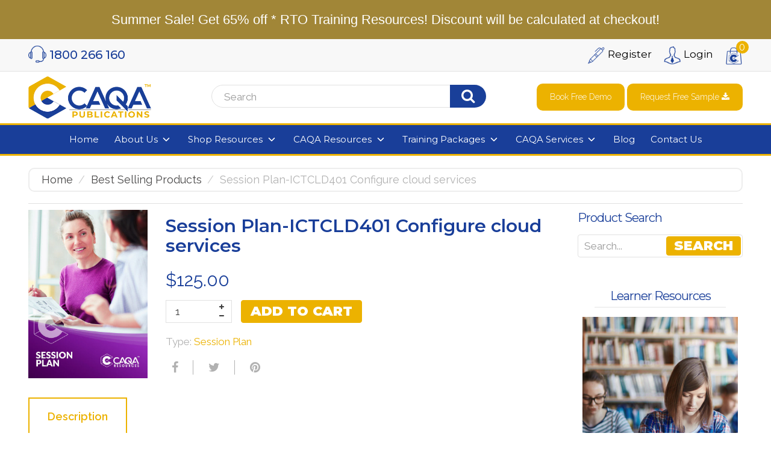

--- FILE ---
content_type: text/html; charset=utf-8
request_url: https://caqapublications.com/products/session-plan-ictcld401-configure-cloud-services
body_size: 46589
content:
<!doctype html>
<!--[if IE 8]> <html lang="en" class="ie8 js"> <![endif]-->
<!-- [if (gt IE 9)|!(IE)]><! -->
<html lang="en" class="js">
  <!-- <![endif] -->
  <head>
    <script src="//searchserverapi.com/widgets/shopify/init.js?a=8h2Z1K6H8K"></script>
    <!-- Global site tag (gtag.js) - Google Analytics -->
    <script async src="https://www.googletagmanager.com/gtag/js?id=G-GW295LH441"></script>
    <script>
      window.dataLayer = window.dataLayer || [];
      function gtag(){dataLayer.push(arguments);}
      gtag('js', new Date());

      gtag('config', 'G-GW295LH441');
    </script>
    
      <link rel="shortcut icon" href="//caqapublications.com/cdn/shop/t/47/assets/favicon.png?v=148014475404239826201757667239" type="image/png">
    
    <meta charset="UTF-8">
    <meta http-equiv="Content-Type" content="text/html; charset=utf-8">
    <meta name="viewport" content="width=device-width, initial-scale=1, minimum-scale=1, maximum-scale=1">
    <meta name="msvalidate.01" content="607D843667E0D62A713A1AF2B6599EB2"><!-- Title and description ================================================== -->
    <!---->


    
    









    

<link href="//caqapublications.com/cdn/shop/t/47/assets/jquery-ui.css?v=64611646430117989321757667278" rel="stylesheet" type="text/css" media="all" />

<link href="//caqapublications.com/cdn/shop/t/47/assets/bootstrap.3x.css?v=41169316423962684561757667183" rel="stylesheet" type="text/css" media="all" />
<link href="//caqapublications.com/cdn/shop/t/47/assets/jquery.owl.carousel.css?v=77657715448469033441757667364" rel="stylesheet" type="text/css" media="all" />

<link href="//caqapublications.com/cdn/shop/t/47/assets/jquery.plugin.css?v=86027408279841816941757667364" rel="stylesheet" type="text/css" media="all" />

<link href="//caqapublications.com/cdn/shop/t/47/assets/bc.toggle.scss.css?v=137093625256713384821757667364" rel="stylesheet" type="text/css" media="all" />
<link href="//caqapublications.com/cdn/shop/t/47/assets/bc.global.scss.css?v=132189182509155401091757676996" rel="stylesheet" type="text/css" media="all" />
<link href="//caqapublications.com/cdn/shop/t/47/assets/bc.style.scss.css?v=114909494795613812541757667364" rel="stylesheet" type="text/css" media="all" />
<link href="//caqapublications.com/cdn/shop/t/47/assets/bc.responsive.scss.css?v=18031596121946309541757667364" rel="stylesheet" type="text/css" media="all" />

<link href="https://fonts.googleapis.com/css?family=Lato" rel="stylesheet">
    <link href="//fonts.googleapis.com/css?family=Montserrat:100,100i,300,300i,400,400i,500,500i,700,700i,900,900i" rel='stylesheet' type='text/css'>
<link href="//fonts.googleapis.com/css?family=Raleway:300italic,400italic,600italic,700italic,800italic,400,300,600,700,800" rel='stylesheet' type='text/css'>
<link rel="stylesheet" href="//maxcdn.bootstrapcdn.com/font-awesome/4.5.0/css/font-awesome.min.css">
<link href="https://fonts.googleapis.com/css2?family=Montserrat:ital,wght@0,400;0,500;0,600;0,700;0,800;0,900;1,800;1,900&display=swap" rel="stylesheet">
<link rel="preconnect" href="https://fonts.gstatic.com">
<link href="https://fonts.googleapis.com/css2?family=Raleway:ital,wght@0,300;0,400;0,600;0,700;0,800;1,300;1,400;1,600;1,700;1,800&display=swap" rel="stylesheet">
    

<script src="//caqapublications.com/cdn/shop/t/47/assets/jquery-1.9.1.min.js?v=95800296054546268251757667277" ></script>

<script src="//code.jquery.com/ui/1.9.1/jquery-ui.js"></script>

<script src="//caqapublications.com/cdn/shop/t/47/assets/bootstrap.3x.min.js?v=133551432925901452781757667183" defer></script>

<script src="//caqapublications.com/cdn/shop/t/47/assets/jquery.easing.1.3.js?v=183302368868080250061757667280" defer></script>

<script src="//caqapublications.com/cdn/shop/t/47/assets/modernizr.js?v=48376380639843794271757667302"  async></script>



<script src="//caqapublications.com/cdn/shop/t/47/assets/cookies.js?v=152021851494072641811757667230"></script>
<script src="//caqapublications.com/cdn/shop/t/47/assets/jquery.fancybox.min.js?v=145951643271796414991757667282"></script>
<script src="//caqapublications.com/cdn/shop/t/47/assets/jquery.jgrowl.min.js?v=87227353252943713011757667283" defer></script>
<script src="//caqapublications.com/cdn/shop/t/47/assets/jquery.elevatezoom.min.js?v=123601637255686690921757667281" defer></script>
<script src="//caqapublications.com/cdn/shop/t/47/assets/jquery.owl.carousel.min.js?v=33650824321397007901757667285" defer></script>
<script src="//caqapublications.com/cdn/shop/t/47/assets/jquery.plugin.js?v=10681318543028800801757667286" defer></script>
<script src="//caqapublications.com/cdn/shop/t/47/assets/jquery.countdown.js?v=12090125995840752651757667279" defer></script>

<script src="//caqapublications.com/cdn/shop/t/47/assets/cart.js?v=169366680354182025121757667223" defer></script>
<script src="//caqapublications.com/cdn/shop/t/47/assets/rivets-cart.min.js?v=49544620901609536631757667322" defer></script>

<script src="//caqapublications.com/cdn/shop/t/47/assets/bc.ajax-search.js?v=87119048951310792981757667364" defer></script>



<script src="//caqapublications.com/cdn/shop/t/47/assets/option_selection.js?v=15895070327792254761757667305" defer></script>


<script src="//caqapublications.com/cdn/shop/t/47/assets/jquery.fakecrop.js?v=165182472294359744011757667281" defer></script>


<script src="//caqapublications.com/cdn/shop/t/47/assets/bc.global.js?v=123658034254374152151757667364" defer></script>
<script src="//caqapublications.com/cdn/shop/t/47/assets/bc.slider.js?v=119797353943063213061757667364"></script>
<script src="//caqapublications.com/cdn/shop/t/47/assets/bc.script.js?v=122599638105232389951757667364"></script>
<script src="//caqapublications.com/cdn/shop/t/47/assets/aos.js?v=107477665775426467641757667167"></script>



    <script>window.performance && window.performance.mark && window.performance.mark('shopify.content_for_header.start');</script><meta id="shopify-digital-wallet" name="shopify-digital-wallet" content="/14067078/digital_wallets/dialog">
<meta name="shopify-checkout-api-token" content="0dcc97dffb57a9bea202d78e809f2f63">
<meta id="in-context-paypal-metadata" data-shop-id="14067078" data-venmo-supported="false" data-environment="production" data-locale="en_US" data-paypal-v4="true" data-currency="AUD">
<link rel="alternate" type="application/json+oembed" href="https://caqapublications.com/products/session-plan-ictcld401-configure-cloud-services.oembed">
<script async="async" src="/checkouts/internal/preloads.js?locale=en-AU"></script>
<link rel="preconnect" href="https://shop.app" crossorigin="anonymous">
<script async="async" src="https://shop.app/checkouts/internal/preloads.js?locale=en-AU&shop_id=14067078" crossorigin="anonymous"></script>
<script id="apple-pay-shop-capabilities" type="application/json">{"shopId":14067078,"countryCode":"AU","currencyCode":"AUD","merchantCapabilities":["supports3DS"],"merchantId":"gid:\/\/shopify\/Shop\/14067078","merchantName":"CAQA Publications","requiredBillingContactFields":["postalAddress","email","phone"],"requiredShippingContactFields":["postalAddress","email","phone"],"shippingType":"shipping","supportedNetworks":["visa","masterCard","amex","jcb"],"total":{"type":"pending","label":"CAQA Publications","amount":"1.00"},"shopifyPaymentsEnabled":true,"supportsSubscriptions":true}</script>
<script id="shopify-features" type="application/json">{"accessToken":"0dcc97dffb57a9bea202d78e809f2f63","betas":["rich-media-storefront-analytics"],"domain":"caqapublications.com","predictiveSearch":true,"shopId":14067078,"locale":"en"}</script>
<script>var Shopify = Shopify || {};
Shopify.shop = "caqa-resources.myshopify.com";
Shopify.locale = "en";
Shopify.currency = {"active":"AUD","rate":"1.0"};
Shopify.country = "AU";
Shopify.theme = {"name":"CAQA Live 13\/09\/25","id":129531150433,"schema_name":null,"schema_version":null,"theme_store_id":null,"role":"main"};
Shopify.theme.handle = "null";
Shopify.theme.style = {"id":null,"handle":null};
Shopify.cdnHost = "caqapublications.com/cdn";
Shopify.routes = Shopify.routes || {};
Shopify.routes.root = "/";</script>
<script type="module">!function(o){(o.Shopify=o.Shopify||{}).modules=!0}(window);</script>
<script>!function(o){function n(){var o=[];function n(){o.push(Array.prototype.slice.apply(arguments))}return n.q=o,n}var t=o.Shopify=o.Shopify||{};t.loadFeatures=n(),t.autoloadFeatures=n()}(window);</script>
<script>
  window.ShopifyPay = window.ShopifyPay || {};
  window.ShopifyPay.apiHost = "shop.app\/pay";
  window.ShopifyPay.redirectState = null;
</script>
<script id="shop-js-analytics" type="application/json">{"pageType":"product"}</script>
<script defer="defer" async type="module" src="//caqapublications.com/cdn/shopifycloud/shop-js/modules/v2/client.init-shop-cart-sync_BN7fPSNr.en.esm.js"></script>
<script defer="defer" async type="module" src="//caqapublications.com/cdn/shopifycloud/shop-js/modules/v2/chunk.common_Cbph3Kss.esm.js"></script>
<script defer="defer" async type="module" src="//caqapublications.com/cdn/shopifycloud/shop-js/modules/v2/chunk.modal_DKumMAJ1.esm.js"></script>
<script type="module">
  await import("//caqapublications.com/cdn/shopifycloud/shop-js/modules/v2/client.init-shop-cart-sync_BN7fPSNr.en.esm.js");
await import("//caqapublications.com/cdn/shopifycloud/shop-js/modules/v2/chunk.common_Cbph3Kss.esm.js");
await import("//caqapublications.com/cdn/shopifycloud/shop-js/modules/v2/chunk.modal_DKumMAJ1.esm.js");

  window.Shopify.SignInWithShop?.initShopCartSync?.({"fedCMEnabled":true,"windoidEnabled":true});

</script>
<script>
  window.Shopify = window.Shopify || {};
  if (!window.Shopify.featureAssets) window.Shopify.featureAssets = {};
  window.Shopify.featureAssets['shop-js'] = {"shop-cart-sync":["modules/v2/client.shop-cart-sync_CJVUk8Jm.en.esm.js","modules/v2/chunk.common_Cbph3Kss.esm.js","modules/v2/chunk.modal_DKumMAJ1.esm.js"],"init-fed-cm":["modules/v2/client.init-fed-cm_7Fvt41F4.en.esm.js","modules/v2/chunk.common_Cbph3Kss.esm.js","modules/v2/chunk.modal_DKumMAJ1.esm.js"],"init-shop-email-lookup-coordinator":["modules/v2/client.init-shop-email-lookup-coordinator_Cc088_bR.en.esm.js","modules/v2/chunk.common_Cbph3Kss.esm.js","modules/v2/chunk.modal_DKumMAJ1.esm.js"],"init-windoid":["modules/v2/client.init-windoid_hPopwJRj.en.esm.js","modules/v2/chunk.common_Cbph3Kss.esm.js","modules/v2/chunk.modal_DKumMAJ1.esm.js"],"shop-button":["modules/v2/client.shop-button_B0jaPSNF.en.esm.js","modules/v2/chunk.common_Cbph3Kss.esm.js","modules/v2/chunk.modal_DKumMAJ1.esm.js"],"shop-cash-offers":["modules/v2/client.shop-cash-offers_DPIskqss.en.esm.js","modules/v2/chunk.common_Cbph3Kss.esm.js","modules/v2/chunk.modal_DKumMAJ1.esm.js"],"shop-toast-manager":["modules/v2/client.shop-toast-manager_CK7RT69O.en.esm.js","modules/v2/chunk.common_Cbph3Kss.esm.js","modules/v2/chunk.modal_DKumMAJ1.esm.js"],"init-shop-cart-sync":["modules/v2/client.init-shop-cart-sync_BN7fPSNr.en.esm.js","modules/v2/chunk.common_Cbph3Kss.esm.js","modules/v2/chunk.modal_DKumMAJ1.esm.js"],"init-customer-accounts-sign-up":["modules/v2/client.init-customer-accounts-sign-up_CfPf4CXf.en.esm.js","modules/v2/client.shop-login-button_DeIztwXF.en.esm.js","modules/v2/chunk.common_Cbph3Kss.esm.js","modules/v2/chunk.modal_DKumMAJ1.esm.js"],"pay-button":["modules/v2/client.pay-button_CgIwFSYN.en.esm.js","modules/v2/chunk.common_Cbph3Kss.esm.js","modules/v2/chunk.modal_DKumMAJ1.esm.js"],"init-customer-accounts":["modules/v2/client.init-customer-accounts_DQ3x16JI.en.esm.js","modules/v2/client.shop-login-button_DeIztwXF.en.esm.js","modules/v2/chunk.common_Cbph3Kss.esm.js","modules/v2/chunk.modal_DKumMAJ1.esm.js"],"avatar":["modules/v2/client.avatar_BTnouDA3.en.esm.js"],"init-shop-for-new-customer-accounts":["modules/v2/client.init-shop-for-new-customer-accounts_CsZy_esa.en.esm.js","modules/v2/client.shop-login-button_DeIztwXF.en.esm.js","modules/v2/chunk.common_Cbph3Kss.esm.js","modules/v2/chunk.modal_DKumMAJ1.esm.js"],"shop-follow-button":["modules/v2/client.shop-follow-button_BRMJjgGd.en.esm.js","modules/v2/chunk.common_Cbph3Kss.esm.js","modules/v2/chunk.modal_DKumMAJ1.esm.js"],"checkout-modal":["modules/v2/client.checkout-modal_B9Drz_yf.en.esm.js","modules/v2/chunk.common_Cbph3Kss.esm.js","modules/v2/chunk.modal_DKumMAJ1.esm.js"],"shop-login-button":["modules/v2/client.shop-login-button_DeIztwXF.en.esm.js","modules/v2/chunk.common_Cbph3Kss.esm.js","modules/v2/chunk.modal_DKumMAJ1.esm.js"],"lead-capture":["modules/v2/client.lead-capture_DXYzFM3R.en.esm.js","modules/v2/chunk.common_Cbph3Kss.esm.js","modules/v2/chunk.modal_DKumMAJ1.esm.js"],"shop-login":["modules/v2/client.shop-login_CA5pJqmO.en.esm.js","modules/v2/chunk.common_Cbph3Kss.esm.js","modules/v2/chunk.modal_DKumMAJ1.esm.js"],"payment-terms":["modules/v2/client.payment-terms_BxzfvcZJ.en.esm.js","modules/v2/chunk.common_Cbph3Kss.esm.js","modules/v2/chunk.modal_DKumMAJ1.esm.js"]};
</script>
<script>(function() {
  var isLoaded = false;
  function asyncLoad() {
    if (isLoaded) return;
    isLoaded = true;
    var urls = ["https:\/\/cdn.shopify.com\/s\/files\/1\/1406\/7078\/t\/6\/assets\/clever-adwords-remarketing.js?shop=caqa-resources.myshopify.com","\/\/static.zotabox.com\/1\/a\/1a509ad34dd0a88cd7b78fc2fe60537f\/widgets.js?shop=caqa-resources.myshopify.com","https:\/\/cdn.shopify.com\/s\/files\/1\/1406\/7078\/t\/35\/assets\/clever_adwords_global_tag.js?shop=caqa-resources.myshopify.com","https:\/\/cdn.shopify.com\/s\/files\/1\/1406\/7078\/t\/38\/assets\/globo.formbuilder.init.js?v=1618191380\u0026shop=caqa-resources.myshopify.com","https:\/\/cdn.shopify.com\/s\/files\/1\/1406\/7078\/t\/47\/assets\/yoast-active-script.js?v=1757667354\u0026shop=caqa-resources.myshopify.com","https:\/\/searchanise-ef84.kxcdn.com\/widgets\/shopify\/init.js?a=8h2Z1K6H8K\u0026shop=caqa-resources.myshopify.com","https:\/\/static.zotabox.com\/1\/a\/1a509ad34dd0a88cd7b78fc2fe60537f\/widgets.js?shop=caqa-resources.myshopify.com"];
    for (var i = 0; i < urls.length; i++) {
      var s = document.createElement('script');
      s.type = 'text/javascript';
      s.async = true;
      s.src = urls[i];
      var x = document.getElementsByTagName('script')[0];
      x.parentNode.insertBefore(s, x);
    }
  };
  if(window.attachEvent) {
    window.attachEvent('onload', asyncLoad);
  } else {
    window.addEventListener('load', asyncLoad, false);
  }
})();</script>
<script id="__st">var __st={"a":14067078,"offset":39600,"reqid":"b62c57a3-f3b5-4e3c-aab3-7cb57c30d85b-1770085342","pageurl":"caqapublications.com\/products\/session-plan-ictcld401-configure-cloud-services","u":"9d3db98f9850","p":"product","rtyp":"product","rid":7446266675297};</script>
<script>window.ShopifyPaypalV4VisibilityTracking = true;</script>
<script id="captcha-bootstrap">!function(){'use strict';const t='contact',e='account',n='new_comment',o=[[t,t],['blogs',n],['comments',n],[t,'customer']],c=[[e,'customer_login'],[e,'guest_login'],[e,'recover_customer_password'],[e,'create_customer']],r=t=>t.map((([t,e])=>`form[action*='/${t}']:not([data-nocaptcha='true']) input[name='form_type'][value='${e}']`)).join(','),a=t=>()=>t?[...document.querySelectorAll(t)].map((t=>t.form)):[];function s(){const t=[...o],e=r(t);return a(e)}const i='password',u='form_key',d=['recaptcha-v3-token','g-recaptcha-response','h-captcha-response',i],f=()=>{try{return window.sessionStorage}catch{return}},m='__shopify_v',_=t=>t.elements[u];function p(t,e,n=!1){try{const o=window.sessionStorage,c=JSON.parse(o.getItem(e)),{data:r}=function(t){const{data:e,action:n}=t;return t[m]||n?{data:e,action:n}:{data:t,action:n}}(c);for(const[e,n]of Object.entries(r))t.elements[e]&&(t.elements[e].value=n);n&&o.removeItem(e)}catch(o){console.error('form repopulation failed',{error:o})}}const l='form_type',E='cptcha';function T(t){t.dataset[E]=!0}const w=window,h=w.document,L='Shopify',v='ce_forms',y='captcha';let A=!1;((t,e)=>{const n=(g='f06e6c50-85a8-45c8-87d0-21a2b65856fe',I='https://cdn.shopify.com/shopifycloud/storefront-forms-hcaptcha/ce_storefront_forms_captcha_hcaptcha.v1.5.2.iife.js',D={infoText:'Protected by hCaptcha',privacyText:'Privacy',termsText:'Terms'},(t,e,n)=>{const o=w[L][v],c=o.bindForm;if(c)return c(t,g,e,D).then(n);var r;o.q.push([[t,g,e,D],n]),r=I,A||(h.body.append(Object.assign(h.createElement('script'),{id:'captcha-provider',async:!0,src:r})),A=!0)});var g,I,D;w[L]=w[L]||{},w[L][v]=w[L][v]||{},w[L][v].q=[],w[L][y]=w[L][y]||{},w[L][y].protect=function(t,e){n(t,void 0,e),T(t)},Object.freeze(w[L][y]),function(t,e,n,w,h,L){const[v,y,A,g]=function(t,e,n){const i=e?o:[],u=t?c:[],d=[...i,...u],f=r(d),m=r(i),_=r(d.filter((([t,e])=>n.includes(e))));return[a(f),a(m),a(_),s()]}(w,h,L),I=t=>{const e=t.target;return e instanceof HTMLFormElement?e:e&&e.form},D=t=>v().includes(t);t.addEventListener('submit',(t=>{const e=I(t);if(!e)return;const n=D(e)&&!e.dataset.hcaptchaBound&&!e.dataset.recaptchaBound,o=_(e),c=g().includes(e)&&(!o||!o.value);(n||c)&&t.preventDefault(),c&&!n&&(function(t){try{if(!f())return;!function(t){const e=f();if(!e)return;const n=_(t);if(!n)return;const o=n.value;o&&e.removeItem(o)}(t);const e=Array.from(Array(32),(()=>Math.random().toString(36)[2])).join('');!function(t,e){_(t)||t.append(Object.assign(document.createElement('input'),{type:'hidden',name:u})),t.elements[u].value=e}(t,e),function(t,e){const n=f();if(!n)return;const o=[...t.querySelectorAll(`input[type='${i}']`)].map((({name:t})=>t)),c=[...d,...o],r={};for(const[a,s]of new FormData(t).entries())c.includes(a)||(r[a]=s);n.setItem(e,JSON.stringify({[m]:1,action:t.action,data:r}))}(t,e)}catch(e){console.error('failed to persist form',e)}}(e),e.submit())}));const S=(t,e)=>{t&&!t.dataset[E]&&(n(t,e.some((e=>e===t))),T(t))};for(const o of['focusin','change'])t.addEventListener(o,(t=>{const e=I(t);D(e)&&S(e,y())}));const B=e.get('form_key'),M=e.get(l),P=B&&M;t.addEventListener('DOMContentLoaded',(()=>{const t=y();if(P)for(const e of t)e.elements[l].value===M&&p(e,B);[...new Set([...A(),...v().filter((t=>'true'===t.dataset.shopifyCaptcha))])].forEach((e=>S(e,t)))}))}(h,new URLSearchParams(w.location.search),n,t,e,['guest_login'])})(!0,!0)}();</script>
<script integrity="sha256-4kQ18oKyAcykRKYeNunJcIwy7WH5gtpwJnB7kiuLZ1E=" data-source-attribution="shopify.loadfeatures" defer="defer" src="//caqapublications.com/cdn/shopifycloud/storefront/assets/storefront/load_feature-a0a9edcb.js" crossorigin="anonymous"></script>
<script crossorigin="anonymous" defer="defer" src="//caqapublications.com/cdn/shopifycloud/storefront/assets/shopify_pay/storefront-65b4c6d7.js?v=20250812"></script>
<script data-source-attribution="shopify.dynamic_checkout.dynamic.init">var Shopify=Shopify||{};Shopify.PaymentButton=Shopify.PaymentButton||{isStorefrontPortableWallets:!0,init:function(){window.Shopify.PaymentButton.init=function(){};var t=document.createElement("script");t.src="https://caqapublications.com/cdn/shopifycloud/portable-wallets/latest/portable-wallets.en.js",t.type="module",document.head.appendChild(t)}};
</script>
<script data-source-attribution="shopify.dynamic_checkout.buyer_consent">
  function portableWalletsHideBuyerConsent(e){var t=document.getElementById("shopify-buyer-consent"),n=document.getElementById("shopify-subscription-policy-button");t&&n&&(t.classList.add("hidden"),t.setAttribute("aria-hidden","true"),n.removeEventListener("click",e))}function portableWalletsShowBuyerConsent(e){var t=document.getElementById("shopify-buyer-consent"),n=document.getElementById("shopify-subscription-policy-button");t&&n&&(t.classList.remove("hidden"),t.removeAttribute("aria-hidden"),n.addEventListener("click",e))}window.Shopify?.PaymentButton&&(window.Shopify.PaymentButton.hideBuyerConsent=portableWalletsHideBuyerConsent,window.Shopify.PaymentButton.showBuyerConsent=portableWalletsShowBuyerConsent);
</script>
<script data-source-attribution="shopify.dynamic_checkout.cart.bootstrap">document.addEventListener("DOMContentLoaded",(function(){function t(){return document.querySelector("shopify-accelerated-checkout-cart, shopify-accelerated-checkout")}if(t())Shopify.PaymentButton.init();else{new MutationObserver((function(e,n){t()&&(Shopify.PaymentButton.init(),n.disconnect())})).observe(document.body,{childList:!0,subtree:!0})}}));
</script>
<link id="shopify-accelerated-checkout-styles" rel="stylesheet" media="screen" href="https://caqapublications.com/cdn/shopifycloud/portable-wallets/latest/accelerated-checkout-backwards-compat.css" crossorigin="anonymous">
<style id="shopify-accelerated-checkout-cart">
        #shopify-buyer-consent {
  margin-top: 1em;
  display: inline-block;
  width: 100%;
}

#shopify-buyer-consent.hidden {
  display: none;
}

#shopify-subscription-policy-button {
  background: none;
  border: none;
  padding: 0;
  text-decoration: underline;
  font-size: inherit;
  cursor: pointer;
}

#shopify-subscription-policy-button::before {
  box-shadow: none;
}

      </style>

<script>window.performance && window.performance.mark && window.performance.mark('shopify.content_for_header.end');</script>
    <!-- Hits Analytics tracking code -->
    
      
    
    <!-- end of Hits Analytics code -->
    






   <link href="//caqapublications.com/cdn/shop/t/47/assets/theme.css?v=34906590292790602421757733657" rel="stylesheet" type="text/css" media="all" />
    
  <!-- BEGIN app block: shopify://apps/yoast-seo/blocks/metatags/7c777011-bc88-4743-a24e-64336e1e5b46 -->
<!-- This site is optimized with Yoast SEO for Shopify -->
<title>Session Plan-ICTCLD401 Configure cloud services - CAQA Publications</title>
<meta name="description" content="Our session plan support trainers to deliver effective, engaging and compliant classroom delivery of the qualification. This is a one-off license fee and there are no limits on the amount of times you can use this session plan within your RTO, no annual or ongoing fees, and no limit on student numbers. We provide all d" />
<link rel="canonical" href="https://caqapublications.com/products/session-plan-ictcld401-configure-cloud-services" />
<meta name="robots" content="index, follow, max-image-preview:large, max-snippet:-1, max-video-preview:-1" />
<meta property="og:site_name" content="CAQA Publications" />
<meta property="og:url" content="https://caqapublications.com/products/session-plan-ictcld401-configure-cloud-services" />
<meta property="og:locale" content="en_US" />
<meta property="og:type" content="product" />
<meta property="og:title" content="Session Plan-ICTCLD401 Configure cloud services - CAQA Publications" />
<meta property="og:description" content="Our session plan support trainers to deliver effective, engaging and compliant classroom delivery of the qualification. This is a one-off license fee and there are no limits on the amount of times you can use this session plan within your RTO, no annual or ongoing fees, and no limit on student numbers. We provide all d" />
<meta property="og:image" content="https://caqapublications.com/cdn/shop/files/Session-Plan_a02284af-ac18-4ed7-b7f3-57d6fa6d25e6.jpg?v=1767579715" />
<meta property="og:image:height" content="842" />
<meta property="og:image:width" content="595" />
<meta property="og:availability" content="instock" />
<meta property="product:availability" content="instock" />
<meta property="product:condition" content="new" />
<meta property="product:price:amount" content="125.0" />
<meta property="product:price:currency" content="AUD" />
<meta property="product:retailer_item_id" content="SKU 33551" />
<meta name="twitter:card" content="summary_large_image" />
<script type="application/ld+json" id="yoast-schema-graph">
{
  "@context": "https://schema.org",
  "@graph": [
    {
      "@type": "Organization",
      "@id": "https://caqapublications.com/#/schema/organization/1",
      "url": "https://caqapublications.com",
      "name": "CAQA Publications",
      "hasMerchantReturnPolicy": {
        "@type": "MerchantReturnPolicy",
        "merchantReturnLink": "https://caqapublications.com/policies/refund-policy"
      },
      "sameAs": []
    },
    {
      "@type": "WebSite",
      "@id": "https://caqapublications.com/#/schema/website/1",
      "url": "https://caqapublications.com",
      "name": "CAQA Publications",
      "potentialAction": {
        "@type": "SearchAction",
        "target": "https://caqapublications.com/search?q={search_term_string}",
        "query-input": "required name=search_term_string"
      },
      "publisher": {
        "@id": "https://caqapublications.com/#/schema/organization/1"
      },
      "inLanguage": "en"
    },
    {
      "@type": "ItemPage",
      "@id": "https:\/\/caqapublications.com\/products\/session-plan-ictcld401-configure-cloud-services",
      "name": "Session Plan-ICTCLD401 Configure cloud services - CAQA Publications",
      "description": "Our session plan support trainers to deliver effective, engaging and compliant classroom delivery of the qualification. This is a one-off license fee and there are no limits on the amount of times you can use this session plan within your RTO, no annual or ongoing fees, and no limit on student numbers. We provide all d",
      "datePublished": "2026-01-05T13:21:53+11:00",
      "breadcrumb": {
        "@id": "https:\/\/caqapublications.com\/products\/session-plan-ictcld401-configure-cloud-services\/#\/schema\/breadcrumb"
      },
      "primaryImageOfPage": {
        "@id": "https://caqapublications.com/#/schema/ImageObject/29941875998817"
      },
      "image": [{
        "@id": "https://caqapublications.com/#/schema/ImageObject/29941875998817"
      }],
      "isPartOf": {
        "@id": "https://caqapublications.com/#/schema/website/1"
      },
      "url": "https:\/\/caqapublications.com\/products\/session-plan-ictcld401-configure-cloud-services"
    },
    {
      "@type": "ImageObject",
      "@id": "https://caqapublications.com/#/schema/ImageObject/29941875998817",
      "width": 595,
      "height": 842,
      "url": "https:\/\/caqapublications.com\/cdn\/shop\/files\/Session-Plan_a02284af-ac18-4ed7-b7f3-57d6fa6d25e6.jpg?v=1767579715",
      "contentUrl": "https:\/\/caqapublications.com\/cdn\/shop\/files\/Session-Plan_a02284af-ac18-4ed7-b7f3-57d6fa6d25e6.jpg?v=1767579715"
    },
    {
      "@type": "ProductGroup",
      "@id": "https:\/\/caqapublications.com\/products\/session-plan-ictcld401-configure-cloud-services\/#\/schema\/Product",
      "brand": [{
        "@type": "Brand",
        "name": "CAQA Resources"
      }],
      "mainEntityOfPage": {
        "@id": "https:\/\/caqapublications.com\/products\/session-plan-ictcld401-configure-cloud-services"
      },
      "name": "Session Plan-ICTCLD401 Configure cloud services",
      "description": "Our session plan support trainers to deliver effective, engaging and compliant classroom delivery of the qualification. This is a one-off license fee and there are no limits on the amount of times you can use this session plan within your RTO, no annual or ongoing fees, and no limit on student numbers. We provide all d",
      "image": [{
        "@id": "https://caqapublications.com/#/schema/ImageObject/29941875998817"
      }],
      "productGroupID": "7446266675297",
      "hasVariant": [
        {
          "@type": "Product",
          "@id": "https://caqapublications.com/#/schema/Product/42726726926433",
          "name": "Session Plan-ICTCLD401 Configure cloud services",
          "sku": "SKU 33551",
          "image": [{
            "@id": "https://caqapublications.com/#/schema/ImageObject/29941875998817"
          }],
          "offers": {
            "@type": "Offer",
            "@id": "https://caqapublications.com/#/schema/Offer/42726726926433",
            "availability": "https://schema.org/InStock",
            "priceSpecification": [
              {
                "@type": "UnitPriceSpecification",
                "valueAddedTaxIncluded": true,
                "price": 125.0,
                "priceCurrency": "AUD"
              }
            ],
            "seller": {
              "@id": "https://caqapublications.com/#/schema/organization/1"
            },
            "url": "https:\/\/caqapublications.com\/products\/session-plan-ictcld401-configure-cloud-services",
            "checkoutPageURLTemplate": "https:\/\/caqapublications.com\/cart\/add?id=42726726926433\u0026quantity=1"
          }
        }
      ],
      "url": "https:\/\/caqapublications.com\/products\/session-plan-ictcld401-configure-cloud-services"
    },
    {
      "@type": "BreadcrumbList",
      "@id": "https:\/\/caqapublications.com\/products\/session-plan-ictcld401-configure-cloud-services\/#\/schema\/breadcrumb",
      "itemListElement": [
        {
          "@type": "ListItem",
          "name": "CAQA Publications",
          "item": "https:\/\/caqapublications.com",
          "position": 1
        },
        {
          "@type": "ListItem",
          "name": "Session Plan-ICTCLD401 Configure cloud services",
          "position": 2
        }
      ]
    }

  ]}
</script>
<!--/ Yoast SEO -->
<!-- END app block --><script src="https://cdn.shopify.com/extensions/98609345-6027-4701-9e3f-4907c6a214d4/promolayer-11/assets/promolayer_loader.js" type="text/javascript" defer="defer"></script>
<link href="https://monorail-edge.shopifysvc.com" rel="dns-prefetch">
<script>(function(){if ("sendBeacon" in navigator && "performance" in window) {try {var session_token_from_headers = performance.getEntriesByType('navigation')[0].serverTiming.find(x => x.name == '_s').description;} catch {var session_token_from_headers = undefined;}var session_cookie_matches = document.cookie.match(/_shopify_s=([^;]*)/);var session_token_from_cookie = session_cookie_matches && session_cookie_matches.length === 2 ? session_cookie_matches[1] : "";var session_token = session_token_from_headers || session_token_from_cookie || "";function handle_abandonment_event(e) {var entries = performance.getEntries().filter(function(entry) {return /monorail-edge.shopifysvc.com/.test(entry.name);});if (!window.abandonment_tracked && entries.length === 0) {window.abandonment_tracked = true;var currentMs = Date.now();var navigation_start = performance.timing.navigationStart;var payload = {shop_id: 14067078,url: window.location.href,navigation_start,duration: currentMs - navigation_start,session_token,page_type: "product"};window.navigator.sendBeacon("https://monorail-edge.shopifysvc.com/v1/produce", JSON.stringify({schema_id: "online_store_buyer_site_abandonment/1.1",payload: payload,metadata: {event_created_at_ms: currentMs,event_sent_at_ms: currentMs}}));}}window.addEventListener('pagehide', handle_abandonment_event);}}());</script>
<script id="web-pixels-manager-setup">(function e(e,d,r,n,o){if(void 0===o&&(o={}),!Boolean(null===(a=null===(i=window.Shopify)||void 0===i?void 0:i.analytics)||void 0===a?void 0:a.replayQueue)){var i,a;window.Shopify=window.Shopify||{};var t=window.Shopify;t.analytics=t.analytics||{};var s=t.analytics;s.replayQueue=[],s.publish=function(e,d,r){return s.replayQueue.push([e,d,r]),!0};try{self.performance.mark("wpm:start")}catch(e){}var l=function(){var e={modern:/Edge?\/(1{2}[4-9]|1[2-9]\d|[2-9]\d{2}|\d{4,})\.\d+(\.\d+|)|Firefox\/(1{2}[4-9]|1[2-9]\d|[2-9]\d{2}|\d{4,})\.\d+(\.\d+|)|Chrom(ium|e)\/(9{2}|\d{3,})\.\d+(\.\d+|)|(Maci|X1{2}).+ Version\/(15\.\d+|(1[6-9]|[2-9]\d|\d{3,})\.\d+)([,.]\d+|)( \(\w+\)|)( Mobile\/\w+|) Safari\/|Chrome.+OPR\/(9{2}|\d{3,})\.\d+\.\d+|(CPU[ +]OS|iPhone[ +]OS|CPU[ +]iPhone|CPU IPhone OS|CPU iPad OS)[ +]+(15[._]\d+|(1[6-9]|[2-9]\d|\d{3,})[._]\d+)([._]\d+|)|Android:?[ /-](13[3-9]|1[4-9]\d|[2-9]\d{2}|\d{4,})(\.\d+|)(\.\d+|)|Android.+Firefox\/(13[5-9]|1[4-9]\d|[2-9]\d{2}|\d{4,})\.\d+(\.\d+|)|Android.+Chrom(ium|e)\/(13[3-9]|1[4-9]\d|[2-9]\d{2}|\d{4,})\.\d+(\.\d+|)|SamsungBrowser\/([2-9]\d|\d{3,})\.\d+/,legacy:/Edge?\/(1[6-9]|[2-9]\d|\d{3,})\.\d+(\.\d+|)|Firefox\/(5[4-9]|[6-9]\d|\d{3,})\.\d+(\.\d+|)|Chrom(ium|e)\/(5[1-9]|[6-9]\d|\d{3,})\.\d+(\.\d+|)([\d.]+$|.*Safari\/(?![\d.]+ Edge\/[\d.]+$))|(Maci|X1{2}).+ Version\/(10\.\d+|(1[1-9]|[2-9]\d|\d{3,})\.\d+)([,.]\d+|)( \(\w+\)|)( Mobile\/\w+|) Safari\/|Chrome.+OPR\/(3[89]|[4-9]\d|\d{3,})\.\d+\.\d+|(CPU[ +]OS|iPhone[ +]OS|CPU[ +]iPhone|CPU IPhone OS|CPU iPad OS)[ +]+(10[._]\d+|(1[1-9]|[2-9]\d|\d{3,})[._]\d+)([._]\d+|)|Android:?[ /-](13[3-9]|1[4-9]\d|[2-9]\d{2}|\d{4,})(\.\d+|)(\.\d+|)|Mobile Safari.+OPR\/([89]\d|\d{3,})\.\d+\.\d+|Android.+Firefox\/(13[5-9]|1[4-9]\d|[2-9]\d{2}|\d{4,})\.\d+(\.\d+|)|Android.+Chrom(ium|e)\/(13[3-9]|1[4-9]\d|[2-9]\d{2}|\d{4,})\.\d+(\.\d+|)|Android.+(UC? ?Browser|UCWEB|U3)[ /]?(15\.([5-9]|\d{2,})|(1[6-9]|[2-9]\d|\d{3,})\.\d+)\.\d+|SamsungBrowser\/(5\.\d+|([6-9]|\d{2,})\.\d+)|Android.+MQ{2}Browser\/(14(\.(9|\d{2,})|)|(1[5-9]|[2-9]\d|\d{3,})(\.\d+|))(\.\d+|)|K[Aa][Ii]OS\/(3\.\d+|([4-9]|\d{2,})\.\d+)(\.\d+|)/},d=e.modern,r=e.legacy,n=navigator.userAgent;return n.match(d)?"modern":n.match(r)?"legacy":"unknown"}(),u="modern"===l?"modern":"legacy",c=(null!=n?n:{modern:"",legacy:""})[u],f=function(e){return[e.baseUrl,"/wpm","/b",e.hashVersion,"modern"===e.buildTarget?"m":"l",".js"].join("")}({baseUrl:d,hashVersion:r,buildTarget:u}),m=function(e){var d=e.version,r=e.bundleTarget,n=e.surface,o=e.pageUrl,i=e.monorailEndpoint;return{emit:function(e){var a=e.status,t=e.errorMsg,s=(new Date).getTime(),l=JSON.stringify({metadata:{event_sent_at_ms:s},events:[{schema_id:"web_pixels_manager_load/3.1",payload:{version:d,bundle_target:r,page_url:o,status:a,surface:n,error_msg:t},metadata:{event_created_at_ms:s}}]});if(!i)return console&&console.warn&&console.warn("[Web Pixels Manager] No Monorail endpoint provided, skipping logging."),!1;try{return self.navigator.sendBeacon.bind(self.navigator)(i,l)}catch(e){}var u=new XMLHttpRequest;try{return u.open("POST",i,!0),u.setRequestHeader("Content-Type","text/plain"),u.send(l),!0}catch(e){return console&&console.warn&&console.warn("[Web Pixels Manager] Got an unhandled error while logging to Monorail."),!1}}}}({version:r,bundleTarget:l,surface:e.surface,pageUrl:self.location.href,monorailEndpoint:e.monorailEndpoint});try{o.browserTarget=l,function(e){var d=e.src,r=e.async,n=void 0===r||r,o=e.onload,i=e.onerror,a=e.sri,t=e.scriptDataAttributes,s=void 0===t?{}:t,l=document.createElement("script"),u=document.querySelector("head"),c=document.querySelector("body");if(l.async=n,l.src=d,a&&(l.integrity=a,l.crossOrigin="anonymous"),s)for(var f in s)if(Object.prototype.hasOwnProperty.call(s,f))try{l.dataset[f]=s[f]}catch(e){}if(o&&l.addEventListener("load",o),i&&l.addEventListener("error",i),u)u.appendChild(l);else{if(!c)throw new Error("Did not find a head or body element to append the script");c.appendChild(l)}}({src:f,async:!0,onload:function(){if(!function(){var e,d;return Boolean(null===(d=null===(e=window.Shopify)||void 0===e?void 0:e.analytics)||void 0===d?void 0:d.initialized)}()){var d=window.webPixelsManager.init(e)||void 0;if(d){var r=window.Shopify.analytics;r.replayQueue.forEach((function(e){var r=e[0],n=e[1],o=e[2];d.publishCustomEvent(r,n,o)})),r.replayQueue=[],r.publish=d.publishCustomEvent,r.visitor=d.visitor,r.initialized=!0}}},onerror:function(){return m.emit({status:"failed",errorMsg:"".concat(f," has failed to load")})},sri:function(e){var d=/^sha384-[A-Za-z0-9+/=]+$/;return"string"==typeof e&&d.test(e)}(c)?c:"",scriptDataAttributes:o}),m.emit({status:"loading"})}catch(e){m.emit({status:"failed",errorMsg:(null==e?void 0:e.message)||"Unknown error"})}}})({shopId: 14067078,storefrontBaseUrl: "https://caqapublications.com",extensionsBaseUrl: "https://extensions.shopifycdn.com/cdn/shopifycloud/web-pixels-manager",monorailEndpoint: "https://monorail-edge.shopifysvc.com/unstable/produce_batch",surface: "storefront-renderer",enabledBetaFlags: ["2dca8a86"],webPixelsConfigList: [{"id":"553222241","configuration":"{\"accountID\":\"52327\"}","eventPayloadVersion":"v1","runtimeContext":"STRICT","scriptVersion":"708e4d7d901dfb6074ba488cb7c270bc","type":"APP","apiClientId":1227426,"privacyPurposes":["ANALYTICS","MARKETING","SALE_OF_DATA"],"dataSharingAdjustments":{"protectedCustomerApprovalScopes":["read_customer_address","read_customer_email","read_customer_name","read_customer_personal_data","read_customer_phone"]}},{"id":"38731873","configuration":"{\"apiKey\":\"8h2Z1K6H8K\", \"host\":\"searchserverapi.com\"}","eventPayloadVersion":"v1","runtimeContext":"STRICT","scriptVersion":"5559ea45e47b67d15b30b79e7c6719da","type":"APP","apiClientId":578825,"privacyPurposes":["ANALYTICS"],"dataSharingAdjustments":{"protectedCustomerApprovalScopes":["read_customer_personal_data"]}},{"id":"30376033","eventPayloadVersion":"v1","runtimeContext":"LAX","scriptVersion":"1","type":"CUSTOM","privacyPurposes":["MARKETING"],"name":"Meta pixel (migrated)"},{"id":"shopify-app-pixel","configuration":"{}","eventPayloadVersion":"v1","runtimeContext":"STRICT","scriptVersion":"0450","apiClientId":"shopify-pixel","type":"APP","privacyPurposes":["ANALYTICS","MARKETING"]},{"id":"shopify-custom-pixel","eventPayloadVersion":"v1","runtimeContext":"LAX","scriptVersion":"0450","apiClientId":"shopify-pixel","type":"CUSTOM","privacyPurposes":["ANALYTICS","MARKETING"]}],isMerchantRequest: false,initData: {"shop":{"name":"CAQA Publications","paymentSettings":{"currencyCode":"AUD"},"myshopifyDomain":"caqa-resources.myshopify.com","countryCode":"AU","storefrontUrl":"https:\/\/caqapublications.com"},"customer":null,"cart":null,"checkout":null,"productVariants":[{"price":{"amount":125.0,"currencyCode":"AUD"},"product":{"title":"Session Plan-ICTCLD401 Configure cloud services","vendor":"CAQA Resources","id":"7446266675297","untranslatedTitle":"Session Plan-ICTCLD401 Configure cloud services","url":"\/products\/session-plan-ictcld401-configure-cloud-services","type":"Session Plan"},"id":"42726726926433","image":{"src":"\/\/caqapublications.com\/cdn\/shop\/files\/Session-Plan_a02284af-ac18-4ed7-b7f3-57d6fa6d25e6.jpg?v=1767579715"},"sku":"SKU 33551","title":"Default Title","untranslatedTitle":"Default Title"}],"purchasingCompany":null},},"https://caqapublications.com/cdn","3918e4e0wbf3ac3cepc5707306mb02b36c6",{"modern":"","legacy":""},{"shopId":"14067078","storefrontBaseUrl":"https:\/\/caqapublications.com","extensionBaseUrl":"https:\/\/extensions.shopifycdn.com\/cdn\/shopifycloud\/web-pixels-manager","surface":"storefront-renderer","enabledBetaFlags":"[\"2dca8a86\"]","isMerchantRequest":"false","hashVersion":"3918e4e0wbf3ac3cepc5707306mb02b36c6","publish":"custom","events":"[[\"page_viewed\",{}],[\"product_viewed\",{\"productVariant\":{\"price\":{\"amount\":125.0,\"currencyCode\":\"AUD\"},\"product\":{\"title\":\"Session Plan-ICTCLD401 Configure cloud services\",\"vendor\":\"CAQA Resources\",\"id\":\"7446266675297\",\"untranslatedTitle\":\"Session Plan-ICTCLD401 Configure cloud services\",\"url\":\"\/products\/session-plan-ictcld401-configure-cloud-services\",\"type\":\"Session Plan\"},\"id\":\"42726726926433\",\"image\":{\"src\":\"\/\/caqapublications.com\/cdn\/shop\/files\/Session-Plan_a02284af-ac18-4ed7-b7f3-57d6fa6d25e6.jpg?v=1767579715\"},\"sku\":\"SKU 33551\",\"title\":\"Default Title\",\"untranslatedTitle\":\"Default Title\"}}]]"});</script><script>
  window.ShopifyAnalytics = window.ShopifyAnalytics || {};
  window.ShopifyAnalytics.meta = window.ShopifyAnalytics.meta || {};
  window.ShopifyAnalytics.meta.currency = 'AUD';
  var meta = {"product":{"id":7446266675297,"gid":"gid:\/\/shopify\/Product\/7446266675297","vendor":"CAQA Resources","type":"Session Plan","handle":"session-plan-ictcld401-configure-cloud-services","variants":[{"id":42726726926433,"price":12500,"name":"Session Plan-ICTCLD401 Configure cloud services","public_title":null,"sku":"SKU 33551"}],"remote":false},"page":{"pageType":"product","resourceType":"product","resourceId":7446266675297,"requestId":"b62c57a3-f3b5-4e3c-aab3-7cb57c30d85b-1770085342"}};
  for (var attr in meta) {
    window.ShopifyAnalytics.meta[attr] = meta[attr];
  }
</script>
<script class="analytics">
  (function () {
    var customDocumentWrite = function(content) {
      var jquery = null;

      if (window.jQuery) {
        jquery = window.jQuery;
      } else if (window.Checkout && window.Checkout.$) {
        jquery = window.Checkout.$;
      }

      if (jquery) {
        jquery('body').append(content);
      }
    };

    var hasLoggedConversion = function(token) {
      if (token) {
        return document.cookie.indexOf('loggedConversion=' + token) !== -1;
      }
      return false;
    }

    var setCookieIfConversion = function(token) {
      if (token) {
        var twoMonthsFromNow = new Date(Date.now());
        twoMonthsFromNow.setMonth(twoMonthsFromNow.getMonth() + 2);

        document.cookie = 'loggedConversion=' + token + '; expires=' + twoMonthsFromNow;
      }
    }

    var trekkie = window.ShopifyAnalytics.lib = window.trekkie = window.trekkie || [];
    if (trekkie.integrations) {
      return;
    }
    trekkie.methods = [
      'identify',
      'page',
      'ready',
      'track',
      'trackForm',
      'trackLink'
    ];
    trekkie.factory = function(method) {
      return function() {
        var args = Array.prototype.slice.call(arguments);
        args.unshift(method);
        trekkie.push(args);
        return trekkie;
      };
    };
    for (var i = 0; i < trekkie.methods.length; i++) {
      var key = trekkie.methods[i];
      trekkie[key] = trekkie.factory(key);
    }
    trekkie.load = function(config) {
      trekkie.config = config || {};
      trekkie.config.initialDocumentCookie = document.cookie;
      var first = document.getElementsByTagName('script')[0];
      var script = document.createElement('script');
      script.type = 'text/javascript';
      script.onerror = function(e) {
        var scriptFallback = document.createElement('script');
        scriptFallback.type = 'text/javascript';
        scriptFallback.onerror = function(error) {
                var Monorail = {
      produce: function produce(monorailDomain, schemaId, payload) {
        var currentMs = new Date().getTime();
        var event = {
          schema_id: schemaId,
          payload: payload,
          metadata: {
            event_created_at_ms: currentMs,
            event_sent_at_ms: currentMs
          }
        };
        return Monorail.sendRequest("https://" + monorailDomain + "/v1/produce", JSON.stringify(event));
      },
      sendRequest: function sendRequest(endpointUrl, payload) {
        // Try the sendBeacon API
        if (window && window.navigator && typeof window.navigator.sendBeacon === 'function' && typeof window.Blob === 'function' && !Monorail.isIos12()) {
          var blobData = new window.Blob([payload], {
            type: 'text/plain'
          });

          if (window.navigator.sendBeacon(endpointUrl, blobData)) {
            return true;
          } // sendBeacon was not successful

        } // XHR beacon

        var xhr = new XMLHttpRequest();

        try {
          xhr.open('POST', endpointUrl);
          xhr.setRequestHeader('Content-Type', 'text/plain');
          xhr.send(payload);
        } catch (e) {
          console.log(e);
        }

        return false;
      },
      isIos12: function isIos12() {
        return window.navigator.userAgent.lastIndexOf('iPhone; CPU iPhone OS 12_') !== -1 || window.navigator.userAgent.lastIndexOf('iPad; CPU OS 12_') !== -1;
      }
    };
    Monorail.produce('monorail-edge.shopifysvc.com',
      'trekkie_storefront_load_errors/1.1',
      {shop_id: 14067078,
      theme_id: 129531150433,
      app_name: "storefront",
      context_url: window.location.href,
      source_url: "//caqapublications.com/cdn/s/trekkie.storefront.79098466c851f41c92951ae7d219bd75d823e9dd.min.js"});

        };
        scriptFallback.async = true;
        scriptFallback.src = '//caqapublications.com/cdn/s/trekkie.storefront.79098466c851f41c92951ae7d219bd75d823e9dd.min.js';
        first.parentNode.insertBefore(scriptFallback, first);
      };
      script.async = true;
      script.src = '//caqapublications.com/cdn/s/trekkie.storefront.79098466c851f41c92951ae7d219bd75d823e9dd.min.js';
      first.parentNode.insertBefore(script, first);
    };
    trekkie.load(
      {"Trekkie":{"appName":"storefront","development":false,"defaultAttributes":{"shopId":14067078,"isMerchantRequest":null,"themeId":129531150433,"themeCityHash":"12614033769078227558","contentLanguage":"en","currency":"AUD","eventMetadataId":"a4c5bc08-79b1-41ce-a849-de166be9dcc1"},"isServerSideCookieWritingEnabled":true,"monorailRegion":"shop_domain","enabledBetaFlags":["65f19447","b5387b81"]},"Session Attribution":{},"S2S":{"facebookCapiEnabled":false,"source":"trekkie-storefront-renderer","apiClientId":580111}}
    );

    var loaded = false;
    trekkie.ready(function() {
      if (loaded) return;
      loaded = true;

      window.ShopifyAnalytics.lib = window.trekkie;

      var originalDocumentWrite = document.write;
      document.write = customDocumentWrite;
      try { window.ShopifyAnalytics.merchantGoogleAnalytics.call(this); } catch(error) {};
      document.write = originalDocumentWrite;

      window.ShopifyAnalytics.lib.page(null,{"pageType":"product","resourceType":"product","resourceId":7446266675297,"requestId":"b62c57a3-f3b5-4e3c-aab3-7cb57c30d85b-1770085342","shopifyEmitted":true});

      var match = window.location.pathname.match(/checkouts\/(.+)\/(thank_you|post_purchase)/)
      var token = match? match[1]: undefined;
      if (!hasLoggedConversion(token)) {
        setCookieIfConversion(token);
        window.ShopifyAnalytics.lib.track("Viewed Product",{"currency":"AUD","variantId":42726726926433,"productId":7446266675297,"productGid":"gid:\/\/shopify\/Product\/7446266675297","name":"Session Plan-ICTCLD401 Configure cloud services","price":"125.00","sku":"SKU 33551","brand":"CAQA Resources","variant":null,"category":"Session Plan","nonInteraction":true,"remote":false},undefined,undefined,{"shopifyEmitted":true});
      window.ShopifyAnalytics.lib.track("monorail:\/\/trekkie_storefront_viewed_product\/1.1",{"currency":"AUD","variantId":42726726926433,"productId":7446266675297,"productGid":"gid:\/\/shopify\/Product\/7446266675297","name":"Session Plan-ICTCLD401 Configure cloud services","price":"125.00","sku":"SKU 33551","brand":"CAQA Resources","variant":null,"category":"Session Plan","nonInteraction":true,"remote":false,"referer":"https:\/\/caqapublications.com\/products\/session-plan-ictcld401-configure-cloud-services"});
      }
    });


        var eventsListenerScript = document.createElement('script');
        eventsListenerScript.async = true;
        eventsListenerScript.src = "//caqapublications.com/cdn/shopifycloud/storefront/assets/shop_events_listener-3da45d37.js";
        document.getElementsByTagName('head')[0].appendChild(eventsListenerScript);

})();</script>
  <script>
  if (!window.ga || (window.ga && typeof window.ga !== 'function')) {
    window.ga = function ga() {
      (window.ga.q = window.ga.q || []).push(arguments);
      if (window.Shopify && window.Shopify.analytics && typeof window.Shopify.analytics.publish === 'function') {
        window.Shopify.analytics.publish("ga_stub_called", {}, {sendTo: "google_osp_migration"});
      }
      console.error("Shopify's Google Analytics stub called with:", Array.from(arguments), "\nSee https://help.shopify.com/manual/promoting-marketing/pixels/pixel-migration#google for more information.");
    };
    if (window.Shopify && window.Shopify.analytics && typeof window.Shopify.analytics.publish === 'function') {
      window.Shopify.analytics.publish("ga_stub_initialized", {}, {sendTo: "google_osp_migration"});
    }
  }
</script>
<script
  defer
  src="https://caqapublications.com/cdn/shopifycloud/perf-kit/shopify-perf-kit-3.1.0.min.js"
  data-application="storefront-renderer"
  data-shop-id="14067078"
  data-render-region="gcp-us-east1"
  data-page-type="product"
  data-theme-instance-id="129531150433"
  data-theme-name=""
  data-theme-version=""
  data-monorail-region="shop_domain"
  data-resource-timing-sampling-rate="10"
  data-shs="true"
  data-shs-beacon="true"
  data-shs-export-with-fetch="true"
  data-shs-logs-sample-rate="1"
  data-shs-beacon-endpoint="https://caqapublications.com/api/collect"
></script>
</head>

  <script src="https://www.google.com/recaptcha/api.js?onload=globoFormbuilderRecaptchaInit&render=explicit&hl=en" async defer></script>
<script>
	var Globo = Globo || {};
    var globoFormbuilderRecaptchaInit = function(){};
    Globo.FormBuilder = Globo.FormBuilder || {};
    Globo.FormBuilder.url = "https://form.globosoftware.net";
    Globo.FormBuilder.shop = {
        settings : {
            reCaptcha : {
                siteKey : '6LfWUFsaAAAAANdPr209SSfLPvNh1b7QRWp3N9vI'
            },
            hideWaterMark : false
        },
        pricing:{
            features:{
                fileUpload : 2,
                removeCopyright : false
            }
        }
    };
    Globo.FormBuilder.forms = [];

    
    Globo.FormBuilder.page = {
        title : document.title,
        href : window.location.href
    };
    Globo.FormBuilder.assetFormUrls = [];
            Globo.FormBuilder.assetFormUrls[17659] = "//caqapublications.com/cdn/shop/t/47/assets/globo.formbuilder.data.17659.js?v=175179342625081592161757667260";
                Globo.FormBuilder.assetFormUrls[18745] = "//caqapublications.com/cdn/shop/t/47/assets/globo.formbuilder.data.18745.js?v=161633491385442738011757667260";
        
</script>

<link rel="preload" href="//caqapublications.com/cdn/shop/t/47/assets/globo.formbuilder.css?v=56100010989005119371757667259" as="style" onload="this.onload=null;this.rel='stylesheet'">
<noscript><link rel="stylesheet" href="//caqapublications.com/cdn/shop/t/47/assets/globo.formbuilder.css?v=56100010989005119371757667259"></noscript>


<script>
    Globo.FormBuilder.__webpack_public_path__ = "//caqapublications.com/cdn/shop/t/47/assets/"
</script>
<script src="//caqapublications.com/cdn/shop/t/47/assets/globo.formbuilder.index.js?v=165539173697717502181757667261" defer></script>

  <body class="templateProduct">
    <div class="boxes-wrapper">
      <!-- Begin Menu Mobile-->
<div class="mobile-version visible-xs visible-sm">
  <div class="menu-mobile navbar">
    <div class="nav-collapse is-mobile-nav">
      <ul class="main-nav">
        <li class="li-on-mobile">
          <span>All Department</span>
        </li>
        
        

  <li class="">
    <a href="/">
      <span>Home</span>
    </a>
  </li>



        
        


  
	

    
	  
      

      

    
	  
      

      

    

	
		<li class="dropdown">
  <a href="#" class="dropdown-link">
    <span>About Us</span>
  </a>
  
  <span class="expand">
    <i class="fa fa-angle-down hidden-xs hidden-sm"></i>
    <i class="fa fa-plus visible-xs visible-sm"></i>
  </span>
  

  <ul class="dropdown-menu custom-about-us">
    
    

<li><a tabindex="-1" href="/pages/our-story"><span>Our Story</span></a></li>


    
    

<li><a tabindex="-1" href="/pages/our-expertise"><span>Our Expertise</span></a></li>


    
    

<li><a tabindex="-1" href="/pages/our-consultants"><span>Our Consultants</span></a></li>


    
    

<li><a tabindex="-1" href="/pages/our-resource-development-process"><span>Our Resource Development process</span></a></li>


    
    

<li><a tabindex="-1" href="/pages/end-user-licence-agreement"><span>Our End User Licence Agreement</span></a></li>


    
    

<li><a tabindex="-1" href="/pages/quality-assurance"><span>Quality Assurance</span></a></li>


    
    

<li><a tabindex="-1" href="https://caqapublications.com/pages/flexible-training-and-assessment-resources"><span>Flexible Traning And Assessment Resources</span></a></li>


    
    

<li><a tabindex="-1" href="/pages/testimonials"><span>Testimonials</span></a></li>


    
    

<li><a tabindex="-1" href="/pages/faqs"><span>Frequently Asked Questions (FAQs)</span></a></li>


    
  </ul>
</li>

	
    

  


        
        


  
	

    
	  
      

      

    
	  
      

      

    

	
		<li class="dropdown new">
  <a href="#" class="dropdown-link">
    <span>Shop Resources</span>
  </a>
  
  <span class="expand">
    <i class="fa fa-angle-down hidden-xs hidden-sm"></i>
    <i class="fa fa-plus visible-xs visible-sm"></i>
  </span>
  

  <ul class="dropdown-menu custom-shop-resources">
    
    

<li><a tabindex="-1" href="#"><span>Books</span></a></li>


    
    

<li><a tabindex="-1" href="#"><span>Audio and CD</span></a></li>


    
    

<li><a tabindex="-1" href="#"><span>Video tutorials</span></a></li>


    
    

<li><a tabindex="-1" href="#"><span>Software and CD-ROMs</span></a></li>


    
    

<li><a tabindex="-1" href="#"><span>Posters, charts and mats</span></a></li>


    
    

<li><a tabindex="-1" href="#"><span>Student resources</span></a></li>


    
    

<li><a tabindex="-1" href="#"><span>Teacher resources</span></a></li>


    
  </ul>
</li>

	
    

  


        
        


  
	

    
	  
      

      

    
	  
      

      

    

	
		<li class="dropdown">
  <a href="#" class="dropdown-link">
    <span>CAQA Resources</span>
  </a>
  
  <span class="expand">
    <i class="fa fa-angle-down hidden-xs hidden-sm"></i>
    <i class="fa fa-plus visible-xs visible-sm"></i>
  </span>
  

  <ul class="dropdown-menu custom-caqa-resources">
    
    

<li><a tabindex="-1" href="https://caqapublications.com/collections/scorm-compliant-training-materials"><span>SCORM</span></a></li>


    
    

<li class="dropdown dropdown-submenu">
  <a href="https://caqapublications.com/collections/learning-and-assessment-kits" class="dropdown-link">
    <span>Learning And Assessment Kit</span>
    
    <i class="fa fa-angle-right hidden-xs hidden-sm"></i>
    
  </a>
  
  <span class="expand"><i class="fa fa-plus visible-xs visible-sm"></i></span>
  
  <ul class="dropdown-menu">
    
    

<li><a tabindex="-1" href="https://caqapublications.com/collections/learning-and-assessment-kits/learning-and-assessment-kit-(q)"><span>Qualification</span></a></li>


    
    

<li><a tabindex="-1" href="https://caqapublications.com/collections/learning-and-assessment-kits"><span>Units</span></a></li>


    
    

<li><a tabindex="-1" href="https://caqapublications.com/collections/learning-and-assessment-kits"><span>All</span></a></li>


    
  </ul>
</li>


    
    

<li class="dropdown dropdown-submenu">
  <a href="https://caqapublications.com/collections/assessment-kit" class="dropdown-link">
    <span>Assessment Kit</span>
    
    <i class="fa fa-angle-right hidden-xs hidden-sm"></i>
    
  </a>
  
  <span class="expand"><i class="fa fa-plus visible-xs visible-sm"></i></span>
  
  <ul class="dropdown-menu">
    
    

<li><a tabindex="-1" href="https://caqapublications.com/collections/assessment-kit"><span>Qualification</span></a></li>


    
    

<li><a tabindex="-1" href="https://caqapublications.com/collections/assessment-kit"><span>Units</span></a></li>


    
    

<li><a tabindex="-1" href="https://caqapublications.com/collections/assessment-kit"><span>All</span></a></li>


    
  </ul>
</li>


    
    

<li class="dropdown dropdown-submenu">
  <a href="https://caqapublications.com/collections/learner-resources" class="dropdown-link">
    <span>Learner Resources</span>
    
    <i class="fa fa-angle-right hidden-xs hidden-sm"></i>
    
  </a>
  
  <span class="expand"><i class="fa fa-plus visible-xs visible-sm"></i></span>
  
  <ul class="dropdown-menu">
    
    

<li><a tabindex="-1" href="https://caqapublications.com/collections/learner-resources/learner-resources-(q)"><span>Full Qualification</span></a></li>


    
    

<li><a tabindex="-1" href="https://caqapublications.com/collections/learner-resources/learner-resources-(u)"><span>Units Of Competency</span></a></li>


    
    

<li><a tabindex="-1" href="https://caqapublications.com/collections/learner-guides"><span>Learner Guides</span></a></li>


    
    

<li><a tabindex="-1" href="https://caqapuhttps//caqapublications.com/collections/session-plansblications.com/collections/session-plans"><span>Session Plans</span></a></li>


    
    

<li><a tabindex="-1" href="https://caqapublications.com/collections/powerpoint"><span>Power Point</span></a></li>


    
    

<li><a tabindex="-1" href="https://caqapublications.com/collections/class-activities-books"><span>Class Activity Books </span></a></li>


    
    

<li><a tabindex="-1" href="https://caqapublications.com/collections/self-study-guide"><span>Self-Study Guides</span></a></li>


    
  </ul>
</li>


    
    

<li class="dropdown dropdown-submenu">
  <a href="https://caqapublications.com/collections/skill-sets" class="dropdown-link">
    <span>Skill Sets</span>
    
    <i class="fa fa-angle-right hidden-xs hidden-sm"></i>
    
  </a>
  
  <span class="expand"><i class="fa fa-plus visible-xs visible-sm"></i></span>
  
  <ul class="dropdown-menu">
    
    

<li><a tabindex="-1" href="https://caqapublicathttps//caqapublications.com/collections/learning-and-assessment-kit-skill-setions.com/collections/learning-and-assessment-kit-skill-set"><span>Assessment Kit</span></a></li>


    
    

<li><a tabindex="-1" href="https://caqapublications.com/collections/assessment-kit-skill-set"><span> Learning & Assessment Kit</span></a></li>


    
    

<li><a tabindex="-1" href="https://caqapublications.com/collections/learner-resources-skill-set"><span> Learner Resources</span></a></li>


    
    

<li><a tabindex="-1" href="https://caqapublications.com/collections/rpl-kit-skill-set"><span>RRL Kit</span></a></li>


    
    

<li><a tabindex="-1" href="https://caqapublications.com/collections/vocational-placement-kit-skill-set"><span>LLN Kit</span></a></li>


    
    

<li><a tabindex="-1" href="https://caqapublications.com/collections/vocational-placement-kit-skill-set"><span>Vocational Placement Kit</span></a></li>


    
    

<li><a tabindex="-1" href="https://caqapublications.com/collections/training-and-assessment-strategy-skill-set"><span> Training &  Assessment Strategy</span></a></li>


    
  </ul>
</li>


    
    

<li class="dropdown dropdown-submenu">
  <a href="#" class="dropdown-link">
    <span>ELICOS Resources</span>
    
    <i class="fa fa-angle-right hidden-xs hidden-sm"></i>
    
  </a>
  
  <span class="expand"><i class="fa fa-plus visible-xs visible-sm"></i></span>
  
  <ul class="dropdown-menu">
    
    

<li><a tabindex="-1" href="https://caqa.com.au/"><span>Consultancy Services</span></a></li>


    
    

<li><a tabindex="-1" href="https://caqapublications.com/collections/elicos-resources"><span>Resources</span></a></li>


    
    

<li><a tabindex="-1" href="https://caqapublications.com/collections/policies-and-procedures"><span>Elicos Policies And Procedures</span></a></li>


    
    

<li><a tabindex="-1" href="https://caqapublications.com/collections/forms"><span>Elicos Froms</span></a></li>


    
  </ul>
</li>


    
    

<li class="dropdown dropdown-submenu">
  <a href="#" class="dropdown-link">
    <span>RTO Compliance Resources</span>
    
    <i class="fa fa-angle-right hidden-xs hidden-sm"></i>
    
  </a>
  
  <span class="expand"><i class="fa fa-plus visible-xs visible-sm"></i></span>
  
  <ul class="dropdown-menu">
    
    

<li><a tabindex="-1" href="https://caqa.com.au/"><span>Consultancy Services</span></a></li>


    
    

<li><a tabindex="-1" href="https://caqapublications.com/collections/compliance-resources"><span>Compliance Resources</span></a></li>


    
    

<li><a tabindex="-1" href="https://caqapublications.com/collections/policies-and-procedures/rto-policies-and-procedures"><span>Rto Policies And  Procedures</span></a></li>


    
    

<li><a tabindex="-1" href="https://caqapublications.com/collections/forms/rto-forms"><span>Rto Forms</span></a></li>


    
    

<li><a tabindex="-1" href="https://caqapublications.com/collections/policies-and-procedures/cricos-policies-and-procedures"><span>Cricos Policies And Procedures </span></a></li>


    
    

<li><a tabindex="-1" href="https://caqapublications.com/collections/forms/cricos-forms"><span>Cricos Forms</span></a></li>


    
  </ul>
</li>


    
    

<li class="dropdown dropdown-submenu">
  <a href="#" class="dropdown-link">
    <span>Other Resources</span>
    
    <i class="fa fa-angle-right hidden-xs hidden-sm"></i>
    
  </a>
  
  <span class="expand"><i class="fa fa-plus visible-xs visible-sm"></i></span>
  
  <ul class="dropdown-menu">
    
    

<li><a tabindex="-1" href="https://caqapublications.com/collections/rpl-kits/rpl-kit-(q)"><span>RPL Kits Qualifacations</span></a></li>


    
    

<li><a tabindex="-1" href="https://caqapublications.com/collections/rpl-kits/rpl-kit-(q)"><span>RPL Kits Units of Competency</span></a></li>


    
    

<li><a tabindex="-1" href="https://caqapublications.com/collections/lln-kits/lln-kit-(q)"><span>LLN Kits Qualifacations</span></a></li>


    
    

<li><a tabindex="-1" href="https://caqapublications.com/collections/lln-kits/lln-kit-(q)"><span>LLN Kits Units of Competency</span></a></li>


    
    

<li><a tabindex="-1" href="https://caqapublications.com/collections/vocational-placement-kits"><span>Vocational Placement Kits</span></a></li>


    
    

<li><a tabindex="-1" href="https://caqapublications.com/collections/vocational-placement-kits"><span>Training And Assessment Strategy</span></a></li>


    
    

<li><a tabindex="-1" href="https://caqapublications.com/collections/pre-order-resources"><span>Pre-order upcoming Resources</span></a></li>


    
    

<li><a tabindex="-1" href="https://caqapublications.com/collections/unit-knowledge-guide"><span>Unit Knowledge Guide</span></a></li>


    
  </ul>
</li>


    
  </ul>
</li>

	
    

  


        
        


  
	

    
	  
      

      

    
	  
      

      

    

	
		<li class="dropdown">
  <a href="#" class="dropdown-link">
    <span>Training Packages</span>
  </a>
  
  <span class="expand">
    <i class="fa fa-angle-down hidden-xs hidden-sm"></i>
    <i class="fa fa-plus visible-xs visible-sm"></i>
  </span>
  

  <ul class="dropdown-menu custom-training-packages">
    
    

<li><a tabindex="-1" href="/collections/ahc-training-packages"><span>AHC Training Packages</span></a></li>


    
    

<li><a tabindex="-1" href="/collections/amp-training-package"><span>AMP Training package</span></a></li>


    
    

<li><a tabindex="-1" href="/collections/aum-training-package"><span>AUM Training package</span></a></li>


    
    

<li><a tabindex="-1" href="/collections/aur"><span>AUR Training Packages</span></a></li>


    
    

<li><a tabindex="-1" href="/collections/bsb"><span>BSB Training Packages</span></a></li>


    
    

<li><a tabindex="-1" href="/collections/chc"><span>CHC Training Packages</span></a></li>


    
    

<li><a tabindex="-1" href="/collections/cpp"><span>CPP Training Packages</span></a></li>


    
    

<li><a tabindex="-1" href="/collections/cpc"><span>CPC Training Packages</span></a></li>


    
    

<li><a tabindex="-1" href="/collections/cua-training-packages"><span>CUA Training Packages</span></a></li>


    
    

<li><a tabindex="-1" href="/collections/def-training-package"><span>DEF Training package</span></a></li>


    
    

<li><a tabindex="-1" href="/collections/eal"><span>EAL Training Packages</span></a></li>


    
    

<li><a tabindex="-1" href="/collections/fns"><span>FNS Training Packages</span></a></li>


    
    

<li><a tabindex="-1" href="/collections/fbp-training-packages"><span>FBP Training Packages</span></a></li>


    
    

<li><a tabindex="-1" href="/collections/fsk-training-packages"><span>FSK Training Packages</span></a></li>


    
    

<li><a tabindex="-1" href="/collections/fwp-training-packages"><span>FWP Training Packages</span></a></li>


    
    

<li><a tabindex="-1" href="/collections/hlt"><span>HLT Training Packages</span></a></li>


    
    

<li><a tabindex="-1" href="/collections/ict"><span>ICT Training Packages</span></a></li>


    
    

<li><a tabindex="-1" href="/collections/icp-training-packages"><span>ICP Training Packages</span></a></li>


    
    

<li><a tabindex="-1" href="/collections/mem"><span>MEM Training Packages</span></a></li>


    
    

<li><a tabindex="-1" href="/collections/msa-training-package"><span>MSA Training Package</span></a></li>


    
    

<li><a tabindex="-1" href="/collections/msf-training-packages"><span>MSF Training Packages</span></a></li>


    
    

<li><a tabindex="-1" href="/collections/msl-training-package"><span>MSL Training package</span></a></li>


    
    

<li><a tabindex="-1" href="/collections/msm-training-packages"><span>MSM Training Packages</span></a></li>


    
    

<li><a tabindex="-1" href="/collections/mss-training-packages"><span>MSS Training Packages</span></a></li>


    
    

<li><a tabindex="-1" href="/collections/nwp-training-package"><span>NWP Training package</span></a></li>


    
    

<li><a tabindex="-1" href="/collections/nur"><span>NUR Training Packages</span></a></li>


    
    

<li><a tabindex="-1" href="/collections/psp-training-packages"><span>PSP Training Packages</span></a></li>


    
    

<li><a tabindex="-1" href="/collections/pua-training-package"><span>PUA Training package</span></a></li>


    
    

<li><a tabindex="-1" href="/collections/rgr-training-package"><span>RGR Training package</span></a></li>


    
    

<li><a tabindex="-1" href="/collections/pma-training-packages"><span>PMA Training Packages</span></a></li>


    
    

<li><a tabindex="-1" href="/collections/pmb-training-package"><span>PMB Training package</span></a></li>


    
    

<li><a tabindex="-1" href="/collections/rii"><span>RII Training Packages</span></a></li>


    
    

<li><a tabindex="-1" href="/collections/shb"><span>SHB Training Packages</span></a></li>


    
    

<li><a tabindex="-1" href="/collections/sif-training-package"><span>SIF Training Packages</span></a></li>


    
    

<li><a tabindex="-1" href="/collections/sir-training-packages"><span>SIR Training Packages</span></a></li>


    
    

<li><a tabindex="-1" href="/collections/sis-training-packages"><span>SIS Training Packages</span></a></li>


    
    

<li><a tabindex="-1" href="/collections/sit"><span>SIT Training Packages</span></a></li>


    
    

<li><a tabindex="-1" href="/collections/tae"><span>TAE Training Packages</span></a></li>


    
    

<li><a tabindex="-1" href="/collections/tli-training-package"><span>TLI Training Pakage</span></a></li>


    
    

<li><a tabindex="-1" href="/collections/uee-training-package"><span>UEE Training Packages</span></a></li>


    
    

<li><a tabindex="-1" href="/collections/ueg-training-package"><span>UEG Training Packages</span></a></li>


    
    

<li><a tabindex="-1" href="/collections/uep-training-package"><span>UEP Training Packages</span></a></li>


    
    

<li><a tabindex="-1" href="/collections/uet-training-package"><span>UET Training Packages</span></a></li>


    
  </ul>
</li>

	
    

  


        
        


  
	

    
	  
      

      

    
	  
      

      

    

	
		<li class="dropdown">
  <a href="#" class="dropdown-link">
    <span>CAQA Services</span>
  </a>
  
  <span class="expand">
    <i class="fa fa-angle-down hidden-xs hidden-sm"></i>
    <i class="fa fa-plus visible-xs visible-sm"></i>
  </span>
  

  <ul class="dropdown-menu custom-caqa-services">
    
    

<li><a tabindex="-1" href="https://caqa.com.au/"><span><img src=https://cdn.shopify.com/s/files/1/1406/7078/files/CAQA_200x200_190fcbf4-03ba-48ae-9e59-b8cc0c6ddfac.png?v=1757675842></span></a></li>


    
    

<li><a tabindex="-1" href="https://caqaresources.com.au/"><span><img src=https://cdn.shopify.com/s/files/1/1406/7078/files/CAQA-Resources-trademark-logp_200x200_f21090fb-146b-4cc0-833f-8131f42bc5d2.png?v=1757675842></span></a></li>


    
    

<li><a tabindex="-1" href="https://caqaskills.com.au/"><span><img src=https://cdn.shopify.com/s/files/1/1406/7078/files/CAQA_Skills_200x200_cb4954d5-62f9-4555-957a-5b8cdd7dba00.png?v=1757675843></span></a></li>


    
    

<li><a tabindex="-1" href="https://www.caqallnd.com/"><span><img src=https://cdn.shopify.com/s/files/1/1406/7078/files/CAQA_llnd_200x200_db38b238-c812-4eb8-9899-76edbc8ced5c.png?v=1757675842></span></a></li>


    
    

<li><a tabindex="-1" href="https://caqa.com.au/"><span><img src=https://cdn.shopify.com/s/files/1/1406/7078/files/CAQA_intelligence_200x200_862ca835-0acd-40ab-ae84-c06a499587f2.png?v=1757675842></span></a></li>


    
    

<li><a tabindex="-1" href="https://caqapublications.com/"><span><img src=https://cdn.shopify.com/s/files/1/1406/7078/files/CAQA-Publications_200x200_f9314264-0036-43ee-b710-99f2ce6fca15.png?v=1757675842></span></a></li>


    
    

<li><a tabindex="-1" href="https://caqacourses.com.au/"><span><img src=https://cdn.shopify.com/s/files/1/1406/7078/files/CAQA-Courses_200x200_fbe38677-1ea9-4d07-99a5-19522f82996a.png?v=1757675842></span></a></li>


    
    

<li><a tabindex="-1" href="https://vetsector.com.au/"><span><img src=https://cdn.shopify.com/s/files/1/1406/7078/files/VET-Sector_200x200_d15098d2-2cc9-4b56-be09-7aab9614566e.png?v=1757675842></span></a></li>


    
    

<li><a tabindex="-1" href="https://aheg.com.au/"><span><img src=https://cdn.shopify.com/s/files/1/1406/7078/files/AHEG_200x200_b3f49d4b-83b1-4289-83c2-3af31c6acff2.png?v=1757675842></span></a></li>


    
    

<li><a tabindex="-1" href="https://careercalling.international/"><span><img src=https://cdn.shopify.com/s/files/1/1406/7078/files/CareerCallingInternational_Logo_Color_200x200_339d25f2-50ee-4715-ac52-759ae369de9d.png?v=1757675842></span></a></li>


    
  </ul>
</li>

	
    

  


        
        

  <li class="">
    <a href="/blogs/case-studies">
      <span>Blog</span>
    </a>
  </li>



        
        

  <li class="">
    <a href="/pages/contact-us">
      <span>Contact Us</span>
    </a>
  </li>



        
      </ul>   
    </div>
  </div>
</div>
<!-- End Menu Mobile-->

      
        <div class="cart-sb">
  <div id="cart-info">
    <div id="cart-content" class="cart-content">
      <div class="loading"></div>
    </div>
  </div>
</div>
      

      <div
        id="page-body"
        
      >
        <!-- Begin Header -->
        <div id="shopify-section-announcement-bar" class="shopify-section">

<section id="announcement-bar" class="announcement-bar" style="background-color: #a18637; color: #ffffff;">
  <div class="announcement-bar__inner">
    
    
       <p class="announcement-bar__text"> <a href="https://caqapublications.com/collections/all">Summer Sale! Get 65% off * RTO Training Resources! Discount will be calculated at checkout!</a> </p>
   
    
  </div>
</section>

<style>
  .announcement-bar {
    text-align: center;
    padding: 10px 15px;
    font-size: 15px;
    position: relative;

  }
  #shopify-section-announcement-bar{
  margin:0;
  }

  .announcement-bar__inner {
    display: flex;
    justify-content: center;
    align-items: center;
    gap: 10px;
    flex-wrap: wrap;
  }

  .announcement-bar__icon {
    font-size: 18px;
  }

  .announcement-bar__button {
    background: #000;
    color: #fff;
    padding: 6px 14px;
    border-radius: 4px;
    text-decoration: none;
    font-size: 14px;
  }
  p.announcement-bar__text,.announcement-bar__text a{
  font-size: 22px;
    font-weight: normal;
    line-height: 2;
    vertical-align: middle;
    color: #fff;
    margin:0;
    font-family: trebuchet ms, sans-serif !important;}

  .announcement-bar__button:hover {
    opacity: 0.85;
  }
  #shopify-section-announcement-bar {
    margin: 0;
    position: sticky;
    top: 0;
    z-index: 9;
}
@media screen and (max-width: 720px) {
    p.announcement-bar__text, .announcement-bar__text a{
  font-size: 14px;
        line-height: 1.6;
    }
  }
</style>


</div>
        <div id="shopify-section-header-content" class="shopify-section header_new"><style>@media screen and (min-width: 990px) {
      header-drawer {
        display: none;
      }
    }</style>
 <header class="header-content" data-stick="false" >
    <div class="header-container">
  <div class="top-bar">
    <div class="container">
      <div class="row">
        <!--
          <div class="top-bar-left col-xs-4 col-xs-offset-2 col-md-offset-0 col-md-2 col-sm-offset-0 col-sm-2">
          <ul class="top-bar-list">
          

    
    <li class="customer-account">
      
        <a href="/account/login" title="Login">
          <img src="https://cdn.shopify.com/s/files/1/1406/7078/t/35/assets/login-caqa.png?3909" width="40px" alt="" />
          <span>Login</span>
        </a>
      
    </li>
  

  







<li class="customer-checkout">
			<div class="top-cart-holder">
                <div class="cart-target">		

                  
                    <a href="javascript:void(0)" class="basket cart-toggle" title="cart">
                      <span class="number"><span class="n-item">0</span><span class="item"> item(s)</span></span>
                    </a>

                  

                </div>
              </div>
</li>


          </ul>
          </div>
        -->

        
          <div class="top-bar-info col-md-8 col-sm-6 col-xs-2">
            <ul class="list-inline">
              <a href="tel:1800266160"
                ><img src="https://cdn.shopify.com/s/files/1/1406/7078/t/35/assets/call.png" alt="" width="40px">
                <h3>1800 266 160</h3>
              </a>
            </ul>
            <!--
              <a target="_blank" href="mailto:info@caqa.com.au"><img src="https://cdn.shopify.com/s/files/1/1406/7078/t/35/assets/location.png" alt="" width="40px"/>
              <h3>
              info@caqa.com.au</h3></a>
            -->
          </div>
          <!--
            <div class="top-bar-info col-md-4 col-sm-4 col-xs-12">
            <i class="fa fa-map-marker"></i>&nbsp;2/10 Lawn Court, Craigieburn, VIC 3064
            </div>
          -->
        

        <div class="top-bar-right col-md-4 col-sm-6 col-xs-10">
          <ul class="list-inline">
            



    
    
    <li class="customer-login">
      <a href="/account/register" title="Register">
        <img src="https://cdn.shopify.com/s/files/1/1406/7078/t/35/assets/register.png" width="40px" alt="" />
        <span>Register</span>
      </a>
    </li>
    
  


            

    
    <li class="customer-account">
      
        <a href="/account/login" title="Login">
          <img src="https://cdn.shopify.com/s/files/1/1406/7078/t/35/assets/login-caqa.png?3909" width="40px" alt="" />
          <span>Login</span>
        </a>
      
    </li>
  

  







<li class="customer-checkout">
			<div class="top-cart-holder">
                <div class="cart-target">		

                  
                    <a href="javascript:void(0)" class="basket cart-toggle" title="cart">
                      <span class="number"><span class="n-item">0</span><span class="item"> item(s)</span></span>
                    </a>

                  

                </div>
              </div>
</li>


          </ul>
        </div>
      </div>
    </div>
  </div>

  <div class="header-main">
    <div class="container">
      <div class="visible-xs mobile_block">
        <div class="logo-mobile">
          <a href="/" title="CAQA Publications" class="logo-site">
            
              <img class="logo" src="//caqapublications.com/cdn/shop/t/47/assets/logo.png?v=68889641157461646101757667294" alt="CAQA Publications">
            
          </a>
        </div>

        <div class="header-mobile">
          <div class="navbar navbar-responsive-menu">
            <div class="btn-navbar responsive-menu" data-toggle="offcanvas">
              <span class="bar"></span>
              <span class="bar"></span>
              <span class="bar"></span>
            </div>
          </div>

          <div class="header-mobile-icon customer-account">
            <a href="/account" title="Account"></a>
          </div>

          

          
        </div>
      </div>

      <div class="row">
        <div class="table-row">
          <div class="header-logo col-md-3 col-sm-4 hidden-xs">
            <a href="/" title="CAQA Publications" class="logo-site">
              
                <img class="logo" src="//caqapublications.com/cdn/shop/t/47/assets/logo.png?v=68889641157461646101757667294" alt="CAQA Publications">
              
            </a>
          </div>

          <div class="header-other col-lg-9 col-md-9 col-sm-8 col-xs-12">
            <div class="row">
              <div class="col-sm-12 col-md-5 col-lg-6">
                
                  <div class="searchbox">
                    <form id="search" class="navbar-form search" action="/search" method="get">
                      <input type="hidden" name="type" value="product">
                      <input
                        id="bc-product-search"
                        type="text"
                        name="q"
                        class="form-control"
                        placeholder="Search"
                        autocomplete="off"
                      >
                      <button type="submit" class="search-icon"></button>
                    </form>

                    
                      <div id="result-ajax-search" class="hidden-xs">
                        <ul class="search-results"></ul>
                      </div>
                    
                  </div>
                

                

                
                  <!--
                    <div class="top-cart-holder">
                    <div class="cart-target">

                    
                    <a href="javascript:void(0)" class="basket cart-toggle" title="cart">
                    <span class="number"><span class="n-item">0</span><span class="item"> item(s)</span></span>
                    </a>

                    

                    </div>
                    </div>
                  -->
                
              </div>
              
              <div class="col-sm-12 col-md-7 col-lg-6">
                <div class="free-sample-btn">
                  <a href="https://caqaconsultants.com.au/book-free-demo/" target="_blank">Book Free Demo</a>
                  <a href="/pages/free-sample-download">Request Free Sample <i class="fa fa-download"> </i></a>
                </div>
              </div>
              
            </div>
          </div>
        </div>
      </div>
    </div>    
</div>
  </div>
 </header>
</div>
        <div id="shopify-section-header-content01" class="shopify-section hedaer-----2">
<nav class="header__inline-menu">
      <div class="container">
          <ul class="list-menu list-menu--inline" role="list"><li>
                   <a href="/" class="header__menu-item list-menu__item link link--text focus-inset main-parent-menu-title">
                    <span>Home</span>
                  </a></li>
            <li><header-menu>
                    <div id="Details-HeaderMenu-2" class="caqa_sub_tab_menu about-us">
                      <summary class="header__menu-item list-menu__item link focus-inset main-parent-menu-title">
                        <a href="#">
                          <span>About Us</span>                          
                          <span class="menu_arrow">
                            <svg xmlns="http://www.w3.org/2000/svg" viewBox="0 0 512 512"><path fill="currentColor" d="M256 294.1L383 167c9.4-9.4 24.6-9.4 33.9 0s9.3 24.6 0 34L273 345c-9.1 9.1-23.7 9.3-33.1.7L95 201.1c-4.7-4.7-7-10.9-7-17s2.3-12.3 7-17c9.4-9.4 24.6-9.4 33.9 0l127.1 127z"></path></svg>
                          </span>
                        </a>                        
                      </summary>

                            
                       <div id="HeaderMenu-MenuList-2" class="111111 megamenu_slider header__submenu dropdown-menu list-menu--disclosure gradient caption-large motion-reduce global-settings-popup" role="list" tabindex="-1">                                                
                     
                        
                        
         
                        <ul class="list-menu">
                          
 
                            
                            
                            
                            
                            
                            
                            
                            
                            
                            
                            
                            
                            
                            
                            
                            
                            
                            
                            <li><a href="/pages/our-story" class="header__menu-item list-menu__item link link--text focus-inset caption-large">
                                  Our Story
                                </a></li>
                              
                            
                            
                            
                            
                            
                            
                            
                            
                            
                            
                            
                            
                            
                            
                            
                            
                            
                            
                            <li><a href="/pages/our-expertise" class="header__menu-item list-menu__item link link--text focus-inset caption-large">
                                  Our Expertise
                                </a></li>
                              
                            
                            
                            
                            
                            
                            
                            
                            
                            
                            
                            
                            
                            
                            
                            
                            
                            
                            
                            <li><a href="/pages/our-consultants" class="header__menu-item list-menu__item link link--text focus-inset caption-large">
                                  Our Consultants
                                </a></li>
                              
                            
                            
                            
                            
                            
                            
                            
                            
                            
                            
                            
                            
                            
                            
                            
                            
                            
                            
                            <li><a href="/pages/our-resource-development-process" class="header__menu-item list-menu__item link link--text focus-inset caption-large">
                                  Our Resource Development process
                                </a></li>
                              
                            
                            
                            
                            
                            
                            
                            
                            
                            
                            
                            
                            
                            
                            
                            
                            
                            
                            
                            <li><a href="/pages/end-user-licence-agreement" class="header__menu-item list-menu__item link link--text focus-inset caption-large">
                                  Our End User Licence Agreement
                                </a></li>
                              
                            
                            
                            
                            
                            
                            
                            
                            
                            
                            
                            
                            
                            
                            
                            
                            
                            
                            
                            <li><a href="/pages/quality-assurance" class="header__menu-item list-menu__item link link--text focus-inset caption-large">
                                  Quality Assurance
                                </a></li>
                              
                            
                            
                            
                            
                            
                            
                            
                            
                            
                            
                            
                            
                            
                            
                            
                            
                            
                            
                            <li><a href="/pages/flexible-training-and-assessment-resources" class="header__menu-item list-menu__item link link--text focus-inset caption-large">
                                  Flexible Traning And Assessment Resources
                                </a></li>
                              
                            
                            
                            
                            
                            
                            
                            
                            
                            
                            
                            
                            
                            
                            
                            
                            
                            
                            
                            <li><a href="/pages/testimonials" class="header__menu-item list-menu__item link link--text focus-inset caption-large">
                                  Testimonials
                                </a></li>
                              
                            
                            
                            
                            
                            
                            
                            
                            
                            
                            
                            
                            
                            
                            
                            
                            
                            
                            
                            <li><a href="/pages/faqs" class="header__menu-item list-menu__item link link--text focus-inset caption-large">
                                  Frequently Asked Questions (FAQs)
                                </a></li>
                             </ul>
                        
                       </div>
                      
                     <!--============== mega menu End ==================-->
                    </div>
                  <!--============== mega menu Start ==================-->
               
                  </header-menu></li>
            <li><header-menu>
                    <div id="Details-HeaderMenu-3" class="caqa_sub_tab_menu shop-resources">
                      <summary class="header__menu-item list-menu__item link focus-inset main-parent-menu-title">
                        <a href="#">
                          <span>Shop Resources</span>                          
                          <span class="menu_arrow">
                            <svg xmlns="http://www.w3.org/2000/svg" viewBox="0 0 512 512"><path fill="currentColor" d="M256 294.1L383 167c9.4-9.4 24.6-9.4 33.9 0s9.3 24.6 0 34L273 345c-9.1 9.1-23.7 9.3-33.1.7L95 201.1c-4.7-4.7-7-10.9-7-17s2.3-12.3 7-17c9.4-9.4 24.6-9.4 33.9 0l127.1 127z"></path></svg>
                          </span>
                        </a>                        
                      </summary>

                            
                       <div id="HeaderMenu-MenuList-3" class="111111 megamenu_slider header__submenu dropdown-menu list-menu--disclosure gradient caption-large motion-reduce global-settings-popup" role="list" tabindex="-1">                                                
                     
                        
                        
        
                            <div class="icon_text_menu">
                              <div class="icon_text_menu_inner">
                                <ul class="icon_text_menu_ul">
                                  <li class="icon_text_menu_li">
                                    
                                      <ul class="icon_text_menu_inner_ul">
                                        
                                          <li class="icon_text_menu_inner_li">
                                            <a href="/collections/all">
                                              <span><svg aria-hidden="true" data-prefix="fas" data-icon="book" class="svg-inline--qicon qicon-book qicon-w-14" role="img" xmlns="http://www.w3.org/2000/svg" viewbox="0 0 448 512"><path fill="currentColor" d="M448 360V24c0-13.3-10.7-24-24-24H96C43 0 0 43 0 96v320c0 53 43 96 96 96h328c13.3 0 24-10.7 24-24v-16c0-7.5-3.5-14.3-8.9-18.7-4.2-15.4-4.2-59.3 0-74.7 5.4-4.3 8.9-11.1 8.9-18.6zM128 134c0-3.3 2.7-6 6-6h212c3.3 0 6 2.7 6 6v20c0 3.3-2.7 6-6 6H134c-3.3 0-6-2.7-6-6v-20zm0 64c0-3.3 2.7-6 6-6h212c3.3 0 6 2.7 6 6v20c0 3.3-2.7 6-6 6H134c-3.3 0-6-2.7-6-6v-20zm253.4 250H96c-17.7 0-32-14.3-32-32 0-17.6 14.4-32 32-32h285.4c-1.9 17.1-1.9 46.9 0 64z"></path></svg></span>
                                              Books
                                            </a>
                                          </li>
                                        
                                        
                                          <li class="icon_text_menu_inner_li">
                                            <a href="/collections/all">
                                              <span><svg aria-hidden="true" data-prefix="fas" data-icon="compact-disc" class="svg-inline--qicon qicon-compact-disc qicon-w-16" role="img" xmlns="http://www.w3.org/2000/svg" viewbox="0 0 496 512"><path fill="currentColor" d="M248 8C111 8 0 119 0 256s111 248 248 248 248-111 248-248S385 8 248 8zM88 256H56c0-105.9 86.1-192 192-192v32c-88.2 0-160 71.8-160 160zm160 96c-53 0-96-43-96-96s43-96 96-96 96 43 96 96-43 96-96 96zm0-128c-17.7 0-32 14.3-32 32s14.3 32 32 32 32-14.3 32-32-14.3-32-32-32z"></path></svg></span>
                                              Audio and CD
                                            </a>
                                          </li>
                                        
                                      </ul>
                                    
                                    
                                      <ul class="icon_text_menu_inner_ul">
                                        
                                          <li class="icon_text_menu_inner_li">
                                            <a href="/collections/all">
                                            <span><svg aria-hidden="true" data-prefix="fas" data-icon="video" class="svg-inline--qicon qicon-video qicon-w-18" role="img" xmlns="http://www.w3.org/2000/svg" viewbox="0 0 576 512"><path fill="currentColor" d="M336.2 64H47.8C21.4 64 0 85.4 0 111.8v288.4C0 426.6 21.4 448 47.8 448h288.4c26.4 0 47.8-21.4 47.8-47.8V111.8c0-26.4-21.4-47.8-47.8-47.8zm189.4 37.7L416 177.3v157.4l109.6 75.5c21.2 14.6 50.4-.3 50.4-25.8V127.5c0-25.4-29.1-40.4-50.4-25.8z"></path></svg></span>
                                              Video tutorials
                                          </a>
                                          </li>
                                        
                                        
                                          <li class="icon_text_menu_inner_li">
                                            <a href="/collections/all">
                                            <span><svg aria-hidden="true" data-prefix="fas" data-icon="desktop" class="svg-inline--qicon qicon-desktop qicon-w-18" role="img" xmlns="http://www.w3.org/2000/svg" viewbox="0 0 576 512"><path fill="currentColor" d="M528 0H48C21.5 0 0 21.5 0 48v320c0 26.5 21.5 48 48 48h192l-16 48h-72c-13.3 0-24 10.7-24 24s10.7 24 24 24h272c13.3 0 24-10.7 24-24s-10.7-24-24-24h-72l-16-48h192c26.5 0 48-21.5 48-48V48c0-26.5-21.5-48-48-48zm-16 352H64V64h448v288z"></path></svg></span>
                                              Software and CD-ROMs
                                          </a>
                                          </li>
                                        
                                      </ul>
                                    
                                    
                                      <ul class="icon_text_menu_inner_ul">
                                        
                                          <li class="icon_text_menu_inner_li">
                                            <a href="/collections/all">
                                            <span><svg aria-hidden="true" data-prefix="fas" data-icon="chart-bar" class="svg-inline--qicon qicon-chart-bar qicon-w-16" role="img" xmlns="http://www.w3.org/2000/svg" viewbox="0 0 512 512"><path fill="currentColor" d="M332.8 320h38.4c6.4 0 12.8-6.4 12.8-12.8V172.8c0-6.4-6.4-12.8-12.8-12.8h-38.4c-6.4 0-12.8 6.4-12.8 12.8v134.4c0 6.4 6.4 12.8 12.8 12.8zm96 0h38.4c6.4 0 12.8-6.4 12.8-12.8V76.8c0-6.4-6.4-12.8-12.8-12.8h-38.4c-6.4 0-12.8 6.4-12.8 12.8v230.4c0 6.4 6.4 12.8 12.8 12.8zm-288 0h38.4c6.4 0 12.8-6.4 12.8-12.8v-70.4c0-6.4-6.4-12.8-12.8-12.8h-38.4c-6.4 0-12.8 6.4-12.8 12.8v70.4c0 6.4 6.4 12.8 12.8 12.8zm96 0h38.4c6.4 0 12.8-6.4 12.8-12.8V108.8c0-6.4-6.4-12.8-12.8-12.8h-38.4c-6.4 0-12.8 6.4-12.8 12.8v198.4c0 6.4 6.4 12.8 12.8 12.8zM496 384H64V80c0-8.84-7.16-16-16-16H16C7.16 64 0 71.16 0 80v336c0 17.67 14.33 32 32 32h464c8.84 0 16-7.16 16-16v-32c0-8.84-7.16-16-16-16z"></path></svg></span>
                                              Posters, charts and mats
                                          </a>
                                          </li>
                                        
                                        
                                          <li class="icon_text_menu_inner_li">
                                            <a href="/collections/all">
                                            <span><svg aria-hidden="true" data-prefix="fas" data-icon="user-graduate" class="svg-inline--qicon qicon-user-graduate qicon-w-14" role="img" xmlns="http://www.w3.org/2000/svg" viewbox="0 0 448 512"><path fill="currentColor" d="M319.4 320.6L224 416l-95.4-95.4C57.1 323.7 0 382.2 0 454.4v9.6c0 26.5 21.5 48 48 48h352c26.5 0 48-21.5 48-48v-9.6c0-72.2-57.1-130.7-128.6-133.8zM13.6 79.8l6.4 1.5v58.4c-7 4.2-12 11.5-12 20.3 0 8.4 4.6 15.4 11.1 19.7L3.5 242c-1.7 6.9 2.1 14 7.6 14h41.8c5.5 0 9.3-7.1 7.6-14l-15.6-62.3C51.4 175.4 56 168.4 56 160c0-8.8-5-16.1-12-20.3V87.1l66 15.9c-8.6 17.2-14 36.4-14 57 0 70.7 57.3 128 128 128s128-57.3 128-128c0-20.6-5.3-39.8-14-57l96.3-23.2c18.2-4.4 18.2-27.1 0-31.5l-190.4-46c-13-3.1-26.7-3.1-39.7 0L13.6 48.2c-18.1 4.4-18.1 27.2 0 31.6z"></path></svg></span>
                                              Student resources
                                          </a>
                                          </li>
                                        
                                      </ul>
                                    
                                    
                                      <ul class="icon_text_menu_inner_ul">
                                        
                                          <li class="icon_text_menu_inner_li">
                                            <a href="/collections/all">
                                            <span><svg aria-hidden="true" data-prefix="fas" data-icon="chalkboard-teacher" class="svg-inline--qicon qicon-chalkboard-teacher qicon-w-20" role="img" xmlns="http://www.w3.org/2000/svg" viewbox="0 0 640 512"><path fill="currentColor" d="M208 352c-2.39 0-4.78.35-7.06 1.09C187.98 357.3 174.35 360 160 360c-14.35 0-27.98-2.7-40.95-6.91-2.28-.74-4.66-1.09-7.05-1.09C49.94 352-.33 402.48 0 464.62.14 490.88 21.73 512 48 512h224c26.27 0 47.86-21.12 48-47.38.33-62.14-49.94-112.62-112-112.62zm-48-32c53.02 0 96-42.98 96-96s-42.98-96-96-96-96 42.98-96 96 42.98 96 96 96zM592 0H208c-26.47 0-48 22.25-48 49.59V96c23.42 0 45.1 6.78 64 17.8V64h352v288h-64v-64H384v64h-76.24c19.1 16.69 33.12 38.73 39.69 64H592c26.47 0 48-22.25 48-49.59V49.59C640 22.25 618.47 0 592 0z"></path></svg></span>
                                              Teacher resources
                                          </a>
                                          </li>
                                        
                                        
                                      </ul>
                                    
                                  </li>
                                </ul>
                              </div>
                            </div>
                           
                       </div>
                      
                     <!--============== mega menu End ==================-->
                    </div>
                  <!--============== mega menu Start ==================-->
               
                  </header-menu></li>
            <li><header-menu>
                    <div id="Details-HeaderMenu-4" class="caqa_sub_tab_menu caqa-resources">
                      <summary class="header__menu-item list-menu__item link focus-inset main-parent-menu-title">
                        <a href="#">
                          <span>CAQA Resources</span>                          
                          <span class="menu_arrow">
                            <svg xmlns="http://www.w3.org/2000/svg" viewBox="0 0 512 512"><path fill="currentColor" d="M256 294.1L383 167c9.4-9.4 24.6-9.4 33.9 0s9.3 24.6 0 34L273 345c-9.1 9.1-23.7 9.3-33.1.7L95 201.1c-4.7-4.7-7-10.9-7-17s2.3-12.3 7-17c9.4-9.4 24.6-9.4 33.9 0l127.1 127z"></path></svg>
                          </span>
                        </a>                        
                      </summary>

                            
                       <div id="HeaderMenu-MenuList-4" class="111111 megamenu_slider header__submenu dropdown-menu list-menu--disclosure gradient caption-large motion-reduce global-settings-popup" role="list" tabindex="-1">                                                
                     
                        
                        
<div class="subMeniconBlock SubMenu-Scorm active" style="display:none">
                              
                              <div class="submainblock">
                                  <div class="iconblocks">                                    
                                      
                                      
                                      
                                      
                                      
                                      
                                      
                                      
                                  </div>
                              </div>
                                 
                                
                            </div>
                            
 <div class="subMeniconBlock SubMenu-Learning-and-assessment-kit" style="display:none">
                              
                              <div class="submainblock">
                                  <div class="iconblocks">                                    
                                      
                                      <div class="icon_sec">                                        
                                        <a href="https://caqapublications.com/collections/learning-and-assessment-kits/learning-and-assessment-kit-(q)">
                                          <figure>
                                            <img src="//caqapublications.com/cdn/shop/files/847198fc8d0feec21e5505e6ae7b5b6bdc7e15d665df6bd131eddfba33a839bb.png?v=1725087815">
                                            <figcaption></figcaption>
                                          </figure>                                
                                        </a>
                                      </div>     
                                      
                                      
                                      <div class="icon_sec">
                                         <a href="https://caqapublications.com/collections/learning-and-assessment-kits">
                                        <figure>
                                          <img src="//caqapublications.com/cdn/shop/files/24089d34c340b043e2d4695d716887c2271031220e46e8932933cd2336b62a05.png?v=1725087818">
                                          <figcaption></figcaption>
                                        </figure>    
                                         </a>
                                      </div>     
                                      
                                      
                                      <div class="icon_sec">
                                         <a href="https://caqapublications.com/collections/learning-and-assessment-kits">
                                        <figure>
                                          <img src="//caqapublications.com/cdn/shop/files/b8d3cf20c1c617d8a1b30a8701d7c344b86bb1ca732b684d2b01a0bf609a4506.png?v=1725087821">
                                          <figcaption></figcaption>
                                        </figure>   
                                        </a>
                                      </div>     
                                      
                                      
                                      
                                      
                                      
                                      
                                  </div>
                              </div>
                                 
                                
                            </div>
                            
 <div class="subMeniconBlock SubMenu-Assessment-kit" style="display:none">
                              
                              <div class="submainblock">
                                  <div class="iconblocks">                                    
                                      
                                      <div class="icon_sec">                                        
                                        <a href="https://caqapublications.com/collections/assessment-kit/assessment-kit-(q)">
                                          <figure>
                                            <img src="//caqapublications.com/cdn/shop/files/090aacd91263e74155da4ec54e0694901d82c323c899e51ecab37ef5dd92551c.png?v=1725087205">
                                            <figcaption></figcaption>
                                          </figure>                                
                                        </a>
                                      </div>     
                                      
                                      
                                      <div class="icon_sec">
                                         <a href="https://caqapublications.com/collections/assessment-kit/assessment-kit-(u)">
                                        <figure>
                                          <img src="//caqapublications.com/cdn/shop/files/25204bdba5ecbc8f45e2644199db028fa00a27b38b0d6b3292d47d1dd79c0442.png?v=1725087209">
                                          <figcaption></figcaption>
                                        </figure>    
                                         </a>
                                      </div>     
                                      
                                      
                                      <div class="icon_sec">
                                         <a href="https://caqapublications.com/collections/assessment-kit">
                                        <figure>
                                          <img src="//caqapublications.com/cdn/shop/files/7f75ede967464fcf47f36f227a19669e79d5cef150ffc0c00a940e6c57e9791a.png?v=1725087216">
                                          <figcaption></figcaption>
                                        </figure>   
                                        </a>
                                      </div>     
                                      
                                      
                                      
                                      
                                      
                                      
                                  </div>
                              </div>
                                 
                                
                            </div>
                            
 <div class="subMeniconBlock SubMenu-Learner-resources" style="display:none">
                              
                              <div class="submainblock">
                                  <div class="iconblocks">                                    
                                      
                                      <div class="icon_sec">                                        
                                        <a href="https://caqapublications.com/collections/learner-resources/learner-resources-(q)">
                                          <figure>
                                            <img src="//caqapublications.com/cdn/shop/files/6fe6161cdead6d638137bf117204fab7c6ccaba54e2c624ef0d148bb9afd035e.png?v=1725087473">
                                            <figcaption></figcaption>
                                          </figure>                                
                                        </a>
                                      </div>     
                                      
                                      
                                      <div class="icon_sec">
                                         <a href="https://caqapublications.com/collections/learner-resources/learner-resources-(u)">
                                        <figure>
                                          <img src="//caqapublications.com/cdn/shop/files/f605912384d1406f862522cfc0885b8266e191e0c27daa3fa61852bccdfbf118.png?v=1725087487">
                                          <figcaption></figcaption>
                                        </figure>    
                                         </a>
                                      </div>     
                                      
                                      
                                      <div class="icon_sec">
                                         <a href="https://caqapublications.com/collections/learner-guides">
                                        <figure>
                                          <img src="//caqapublications.com/cdn/shop/files/8ea5367e0b2a42cf8886d331569d212b1e288b948325ab263038bf4ee7f505d5.png?v=1725087493">
                                          <figcaption></figcaption>
                                        </figure>   
                                        </a>
                                      </div>     
                                      
                                      
                                      <div class="icon_sec">
                                         <a href="https://caqapuhttps//caqapublications.com/collections/session-plansblications.com/collections/session-plans">
                                        <figure>
                                          <img src="//caqapublications.com/cdn/shop/files/53882ee82af3b6f1a7aedc24878cef2aaf403f1d5025b23df7792e8157c39a84.png?v=1725087496">
                                          <figcaption></figcaption>
                                        </figure>  
                                        </a>
                                      </div>     
                                      
                                      
                                      <div class="icon_sec">
                                         <a href="https://caqapublications.com/collections/powerpoint">
                                        <figure>
                                          <img src="//caqapublications.com/cdn/shop/files/206b44825ba86e538eaa95015d84adad1e77a53d1029a3210e30955c6b41b003.png?v=1725087504">
                                          <figcaption></figcaption>
                                        </figure>   
                                        </a>
                                      </div>     
                                      
                                      
                                      <div class="icon_sec">
                                         <a href="https://caqapublications.com/collections/class-activities-books">
                                        <figure>
                                          <img src="//caqapublications.com/cdn/shop/files/b7b99ef757422dcfb947d2b94894cf7d8d6356514a592491d8db352ecc0566c0.png?v=1725087507">
                                          <figcaption></figcaption>
                                        </figure>    
                                        </a>
                                      </div>     
                                      
                                      
                                      <div class="icon_sec">
                                         <a href="https://caqapublications.com/collections/self-study-guide">
                                        <figure>
                                          <img src="//caqapublications.com/cdn/shop/files/3b93e2107fc3be99d5d9e485fcc8f45f100349b7795b9f0e61b989a63d8732ae.png?v=1725087514">
                                          <figcaption></figcaption>
                                        </figure> 
                                        </a>                                        
                                      </div>     
                                      
                                      
                                  </div>
                              </div>
                                 
                                
                            </div>
                            
 <div class="subMeniconBlock SubMenu-Skill-sets" style="display:none">
                              
                              <div class="submainblock">
                                  <div class="iconblocks">                                    
                                      
                                      <div class="icon_sec">                                        
                                        <a href="https://caqapublicathttps//caqapublications.com/collections/learning-and-assessment-kit-skill-setions.com/collections/learning-and-assessment-kit-skill-set">
                                          <figure>
                                            <img src="//caqapublications.com/cdn/shop/files/baefd415a24adf042bacb8ee5c3623a49df421322c01b780e35e58d19dea5ca2.jpg?v=1725012931">
                                            <figcaption></figcaption>
                                          </figure>                                
                                        </a>
                                      </div>     
                                      
                                      
                                      <div class="icon_sec">
                                         <a href="https://caqapublications.com/collections/assessment-kit-skill-set">
                                        <figure>
                                          <img src="//caqapublications.com/cdn/shop/files/2da200e3b023845730cef4b0a5e8a67391d7eed72e004f575ed780a8a8550432.jpg?v=1725012939">
                                          <figcaption></figcaption>
                                        </figure>    
                                         </a>
                                      </div>     
                                      
                                      
                                      <div class="icon_sec">
                                         <a href="https://caqapublications.com/collections/learner-resources-skill-set">
                                        <figure>
                                          <img src="//caqapublications.com/cdn/shop/files/2d6758e5e6335aa084bc362a0d669c62ce686402459a37f6fb1610267ce450c2.jpg?v=1725012945">
                                          <figcaption></figcaption>
                                        </figure>   
                                        </a>
                                      </div>     
                                      
                                      
                                      <div class="icon_sec">
                                         <a href="https://caqapublications.com/collections/rpl-kit-skill-set">
                                        <figure>
                                          <img src="//caqapublications.com/cdn/shop/files/932df10734e143c573d8d388353554c80d4538230a7cd8a5552fe14aea79b70c.jpg?v=1725012956">
                                          <figcaption></figcaption>
                                        </figure>  
                                        </a>
                                      </div>     
                                      
                                      
                                      <div class="icon_sec">
                                         <a href="https://caqapublications.com/collections/vocational-placement-kit-skill-set">
                                        <figure>
                                          <img src="//caqapublications.com/cdn/shop/files/c4ed145bcc5b888f16333192cbbf16114503e2e44cc02138029453bec9ab2739.jpg?v=1725012961">
                                          <figcaption></figcaption>
                                        </figure>   
                                        </a>
                                      </div>     
                                      
                                      
                                      <div class="icon_sec">
                                         <a href="https://caqapublications.com/collections/vocational-placement-kit-skill-set">
                                        <figure>
                                          <img src="//caqapublications.com/cdn/shop/files/f43538c5fed0b2718d8cacf0e012cd89ff7dac05ea7fc2d2d7c92a7bd2d5e42e.jpg?v=1725012970">
                                          <figcaption></figcaption>
                                        </figure>    
                                        </a>
                                      </div>     
                                      
                                      
                                      <div class="icon_sec">
                                         <a href="https://caqapublications.com/collections/training-and-assessment-strategy-skill-set">
                                        <figure>
                                          <img src="//caqapublications.com/cdn/shop/files/f0cb571a33c6d8652a4035d3b437290c10605cf474be12d5ae2dd6da20c4bb12.jpg?v=1725012974">
                                          <figcaption></figcaption>
                                        </figure> 
                                        </a>                                        
                                      </div>     
                                      
                                      
                                  </div>
                              </div>
                                 
                                
                            </div>
                            
 <div class="subMeniconBlock SubMenu-Elicos-resources" style="display:none">
                              
                              <div class="submainblock">
                                  <div class="iconblocks">                                    
                                      
                                      <div class="icon_sec">                                        
                                        <a href="https://caqa.com.au/">
                                          <figure>
                                            <img src="//caqapublications.com/cdn/shop/files/3c216ff8d2312c49257e2a468c0eaf3209fbf9b9b522d02a26775738079d5f06.png?v=1725013042">
                                            <figcaption></figcaption>
                                          </figure>                                
                                        </a>
                                      </div>     
                                      
                                      
                                      <div class="icon_sec">
                                         <a href="https://caqapublications.com/collections/elicos-resources">
                                        <figure>
                                          <img src="//caqapublications.com/cdn/shop/files/94a45df3a63f043be132dc0d4c3657d4d5e7e1869bd793f6410ad26cfbc92ce4.png?v=1725013047">
                                          <figcaption></figcaption>
                                        </figure>    
                                         </a>
                                      </div>     
                                      
                                      
                                      <div class="icon_sec">
                                         <a href="https://caqapublications.com/collections/policies-and-procedures">
                                        <figure>
                                          <img src="//caqapublications.com/cdn/shop/files/6373535c95607238838b4ee42aba8d6c27ac028f53d8fe6c3967cc2f1d945912.png?v=1725013051">
                                          <figcaption></figcaption>
                                        </figure>   
                                        </a>
                                      </div>     
                                      
                                      
                                      <div class="icon_sec">
                                         <a href="https://caqapublications.com/collections/forms">
                                        <figure>
                                          <img src="//caqapublications.com/cdn/shop/files/e36522a2ca2080a932ca27b0e5dd746249915d81a77163be17e585570e013693.png?v=1725087604">
                                          <figcaption></figcaption>
                                        </figure>  
                                        </a>
                                      </div>     
                                      
                                      
                                      
                                      
                                      
                                  </div>
                              </div>
                                 
                                
                            </div>
                            
 <div class="subMeniconBlock SubMenu-Rto-compliance-resources" style="display:none">
                              
                              <div class="submainblock">
                                  <div class="iconblocks">                                    
                                      
                                      <div class="icon_sec">                                        
                                        <a href="https://caqa.com.au/">
                                          <figure>
                                            <img src="//caqapublications.com/cdn/shop/files/f88884ace81a27a990809d8895edce365f869fb2896adf5ee1109fedd38c5893.png?v=1725013313">
                                            <figcaption></figcaption>
                                          </figure>                                
                                        </a>
                                      </div>     
                                      
                                      
                                      <div class="icon_sec">
                                         <a href="https://caqapublications.com/collections/compliance-resources">
                                        <figure>
                                          <img src="//caqapublications.com/cdn/shop/files/e2dae66f1a52585a06a984bbde8ad51c88d4bb2e034ff9711111dc36761755f4.png?v=1725013316">
                                          <figcaption></figcaption>
                                        </figure>    
                                         </a>
                                      </div>     
                                      
                                      
                                      <div class="icon_sec">
                                         <a href="https://caqapublications.com/collections/policies-and-procedures/rto-policies-and-procedures">
                                        <figure>
                                          <img src="//caqapublications.com/cdn/shop/files/c4c1539f82c258177f5d46dd825eda01b2df80d9caa6653add0cbd67883a94a9.png?v=1725013328">
                                          <figcaption></figcaption>
                                        </figure>   
                                        </a>
                                      </div>     
                                      
                                      
                                      <div class="icon_sec">
                                         <a href="https://caqapublications.com/collections/forms/rto-forms">
                                        <figure>
                                          <img src="//caqapublications.com/cdn/shop/files/8e5be69411fc1c6b0333c125fe1f321cd5fefd20622a5f023df86c2fbb4f8ed4.png?v=1725013333">
                                          <figcaption></figcaption>
                                        </figure>  
                                        </a>
                                      </div>     
                                      
                                      
                                      <div class="icon_sec">
                                         <a href="https://caqapublications.com/collections/policies-and-procedures/cricos-policies-and-procedures">
                                        <figure>
                                          <img src="//caqapublications.com/cdn/shop/files/5e3086912649f22280d9cbd16d448319481a7930ed87abe47eded993a4f89da5.png?v=1725013337">
                                          <figcaption></figcaption>
                                        </figure>   
                                        </a>
                                      </div>     
                                      
                                      
                                      <div class="icon_sec">
                                         <a href="https://caqapublications.com/collections/forms/cricos-forms">
                                        <figure>
                                          <img src="//caqapublications.com/cdn/shop/files/7c5e3c1fa3de61847eac4c5ba0a3c87d6b48287b26f3763e0d1f1a2ba34bb05d.png?v=1725013342">
                                          <figcaption></figcaption>
                                        </figure>    
                                        </a>
                                      </div>     
                                      
                                      
                                      
                                  </div>
                              </div>
                                 
                                
                            </div>
                            
 <div class="subMeniconBlock SubMenu-Other-resources" style="display:none">
                              
                              <div class="submainblock">
                                  <div class="iconblocks">                                    
                                      
                                      <div class="icon_sec">                                        
                                        <a href="https://caqapublications.com/collections/rpl-kits/rpl-kit-(q)">
                                          <figure>
                                            <img src="//caqapublications.com/cdn/shop/files/bea47214b0782158411bb903172a1960cf6a1b464e5e3d8480f9079bb765b731.png?v=1725013435">
                                            <figcaption></figcaption>
                                          </figure>                                
                                        </a>
                                      </div>     
                                      
                                      
                                      <div class="icon_sec">
                                         <a href="https://caqapublications.com/collections/rpl-kits/rpl-kit-(q)">
                                        <figure>
                                          <img src="//caqapublications.com/cdn/shop/files/86268d52b261452f57ee736937e2b81fa27076079665588c1f8015a3d038b7e4.png?v=1725013439">
                                          <figcaption></figcaption>
                                        </figure>    
                                         </a>
                                      </div>     
                                      
                                      
                                      <div class="icon_sec">
                                         <a href="https://caqapublications.com/collections/lln-kits/lln-kit-(q)">
                                        <figure>
                                          <img src="//caqapublications.com/cdn/shop/files/b5bf10f0b7d29480034eeb57c95a2cbb3a94a9a6c8b83d7f0433fe898330c59d.png?v=1725013466">
                                          <figcaption></figcaption>
                                        </figure>   
                                        </a>
                                      </div>     
                                      
                                      
                                      <div class="icon_sec">
                                         <a href="https://caqapublications.com/collections/lln-kits/lln-kit-(q)">
                                        <figure>
                                          <img src="//caqapublications.com/cdn/shop/files/458a7110b84f08b4052e538643e85ca6a6cd8262bdec4c84c632a2e320814973.png?v=1725013469">
                                          <figcaption></figcaption>
                                        </figure>  
                                        </a>
                                      </div>     
                                      
                                      
                                      <div class="icon_sec">
                                         <a href="https://caqapublications.com/collections/vocational-placement-kits">
                                        <figure>
                                          <img src="//caqapublications.com/cdn/shop/files/803f4564ba7a1df04a2b23e3ff968f89f0ff0b9da4d3a37497a5ba3fb83c177c.png?v=1725013478">
                                          <figcaption></figcaption>
                                        </figure>   
                                        </a>
                                      </div>     
                                      
                                      
                                      <div class="icon_sec">
                                         <a href="https://caqapublications.com/collections/vocational-placement-kits">
                                        <figure>
                                          <img src="//caqapublications.com/cdn/shop/files/277d7348e38031e444da5b224d931dee75cead9c1e73000f9234460c9d2a51ca.png?v=1725013481">
                                          <figcaption></figcaption>
                                        </figure>    
                                        </a>
                                      </div>     
                                      
                                      
                                      <div class="icon_sec">
                                         <a href="https://caqapublications.com/collections/pre-order-resources">
                                        <figure>
                                          <img src="//caqapublications.com/cdn/shop/files/ecb1d43b6354c9e5f82d59ee293d81c3240d25f7e6dfcea61229d30a117627b6.png?v=1725013487">
                                          <figcaption></figcaption>
                                        </figure> 
                                        </a>                                        
                                      </div>     
                                      
                                      
                                      <div class="icon_sec">
                                        <a href="https://caqapublications.com/collections/unit-knowledge-guide">
                                          <figure>
                                            <img src="//caqapublications.com/cdn/shop/files/43a5ed023e46c38ee3dfc20a58f6d0e2baba8f9c53cfe672d5c5ffafcfb50288.jpg?v=1725013502">
                                            <figcaption></figcaption>
                                          </figure> 
                                        </a>
                                      </div>     
                                      
                                  </div>
                              </div>
                                 
                                
                            </div>
                            
  
                        <ul class="list-menu">
                          
                               
                              <li class="SubMegaMenuli SubMegaMenu-Scorm active" data-div="SubMenu-Scorm">
                                
                                <details id="Details-HeaderSubMenu-1" class="sub-dropdown-wrap">
                                  <summary class="header__menu-item link link--text list-menu__item focus-inset caption-large">
                                    <a href="/collections/scorm-compliant-training-materials">
                                      <span>SCORM</span>
                                    </a>
                                  </summary>
                                  <div id="Data-blank-Scorm"></div>
                                </details>
                              </li>
                              
                            
                            
                            
                            
                            
                            
                            
                            
                            
                            
                            
                            
                            
                            
                            
                            
                            
                            
                              
                            
                                                          
                              <li class="SubMegaMenuli SubMegaMenu-Learning-and-assessment-kit " data-div="SubMenu-Learning-and-assessment-kit">
                                
                                <details id="Details-HeaderSubMenu-2" class="sub-dropdown-wrap">
                                  <summary class="header__menu-item link link--text list-menu__item focus-inset caption-large">
                                    <a href="/collections/learning-and-assessment-kits">
                                      <span>Learning And Assessment Kit</span>
                                    </a>
                                  </summary>
                                  <div id="Data-blank-Learning-and-assessment-kit"></div>
                                </details>
                              </li>
                              
                            
                            
                            
                            
                            
                            
                            
                            
                            
                            
                            
                            
                            
                            
                            
                            
                              
                            
                            
                            
                                                          
                              <li class="SubMegaMenuli SubMegaMenu-Assessment-kit " data-div="SubMenu-Assessment-kit">
                                
                                <details id="Details-HeaderSubMenu-3" class="sub-dropdown-wrap">
                                  <summary class="header__menu-item link link--text list-menu__item focus-inset caption-large">
                                    <a href="/collections/assessment-kit">
                                      <span>Assessment Kit</span>
                                    </a>
                                  </summary>
                                  <div id="Data-blank-Assessment-kit"></div>
                                </details>
                              </li>
                              
                            
                            
                            
                            
                            
                            
                            
                            
                            
                            
                            
                            
                            
                            
                              
                            
                            
                            
                            
                            
                                                          
                              <li class="SubMegaMenuli SubMegaMenu-Learner-resources " data-div="SubMenu-Learner-resources">
                                
                                <details id="Details-HeaderSubMenu-4" class="sub-dropdown-wrap">
                                  <summary class="header__menu-item link link--text list-menu__item focus-inset caption-large">
                                    <a href="/collections/learner-resources">
                                      <span>Learner Resources</span>
                                    </a>
                                  </summary>
                                  <div id="Data-blank-Learner-resources"></div>
                                </details>
                              </li>
                              
                            
                            
                            
                            
                            
                            
                            
                            
                            
                            
                            
                            
                              
                            
                            
                            
                            
                            
                            
                            
                                                          
                              <li class="SubMegaMenuli SubMegaMenu-Skill-sets " data-div="SubMenu-Skill-sets">
                                
                                <details id="Details-HeaderSubMenu-5" class="sub-dropdown-wrap">
                                  <summary class="header__menu-item link link--text list-menu__item focus-inset caption-large">
                                    <a href="/collections/skill-sets">
                                      <span>Skill Sets</span>
                                    </a>
                                  </summary>
                                  <div id="Data-blank-Skill-sets"></div>
                                </details>
                              </li>
                              
                            
                            
                            
                            
                            
                            
                            
                            
                            
                            
                              
                            
                            
                            
                            
                            
                            
                            
                            
                            
                                                          
                              <li class="SubMegaMenuli SubMegaMenu-Elicos-resources " data-div="SubMenu-Elicos-resources">
                                
                                <details id="Details-HeaderSubMenu-6" class="sub-dropdown-wrap">
                                  <summary class="header__menu-item link link--text list-menu__item focus-inset caption-large">
                                    <a href="#">
                                      <span>ELICOS Resources</span>
                                    </a>
                                  </summary>
                                  <div id="Data-blank-Elicos-resources"></div>
                                </details>
                              </li>
                              
                            
                            
                            
                            
                            
                            
                            
                            
                              
                            
                            
                            
                            
                            
                            
                            
                            
                            
                            
                            
                                                          
                              <li class="SubMegaMenuli SubMegaMenu-Rto-compliance-resources " data-div="SubMenu-Rto-compliance-resources">
                                
                                <details id="Details-HeaderSubMenu-7" class="sub-dropdown-wrap">
                                  <summary class="header__menu-item link link--text list-menu__item focus-inset caption-large">
                                    <a href="#">
                                      <span>RTO Compliance Resources</span>
                                    </a>
                                  </summary>
                                  <div id="Data-blank-Rto-compliance-resources"></div>
                                </details>
                              </li>
                              
                            
                            
                            
                            
                            
                            
                              
                            
                            
                            
                            
                            
                            
                            
                            
                            
                            
                            
                            
                            
                                                          
                              <li class="SubMegaMenuli SubMegaMenu-Other-resources " data-div="SubMenu-Other-resources">
                                
                                <details id="Details-HeaderSubMenu-8" class="sub-dropdown-wrap">
                                  <summary class="header__menu-item link link--text list-menu__item focus-inset caption-large">
                                    <a href="#">
                                      <span>Other Resources</span>
                                    </a>
                                  </summary>
                                  <div id="Data-blank-Other-resources"></div>
                                </details>
                              </li>
                              
                            
                            
                            
                            
                             </ul>
                        
                       </div>
                      
                     <!--============== mega menu End ==================-->
                    </div>
                  <!--============== mega menu Start ==================-->
               
                  </header-menu></li>
            <li><header-menu>
                    <div id="Details-HeaderMenu-5" class="column-mega-menu caqa_sub_tab_menu training-packages">
                      <summary class="header__menu-item list-menu__item link focus-inset main-parent-menu-title">
                        <a href="#">
                          <span>Training Packages</span>                          
                          <span class="menu_arrow">
                            <svg xmlns="http://www.w3.org/2000/svg" viewBox="0 0 512 512"><path fill="currentColor" d="M256 294.1L383 167c9.4-9.4 24.6-9.4 33.9 0s9.3 24.6 0 34L273 345c-9.1 9.1-23.7 9.3-33.1.7L95 201.1c-4.7-4.7-7-10.9-7-17s2.3-12.3 7-17c9.4-9.4 24.6-9.4 33.9 0l127.1 127z"></path></svg>
                          </span>
                        </a>                        
                      </summary>

                            
                       <div id="HeaderMenu-MenuList-5" class="111111 megamenu_slider header__submenu dropdown-menu list-menu--disclosure gradient caption-large motion-reduce global-settings-popup" role="list" tabindex="-1">                                                
                     
                        
                        
         
                        <ul class="list-menu">
                          
 
                            
                            
                            
                            
                            
                            
                            
                            
                            
                            
                            
                            
                            
                            
                            
                            
                            
                            
                            <li><a href="/collections/ahc-training-packages" class="header__menu-item list-menu__item link link--text focus-inset caption-large">
                                  AHC Training Packages
                                </a></li>
                              
                            
                            
                            
                            
                            
                            
                            
                            
                            
                            
                            
                            
                            
                            
                            
                            
                            
                            
                            <li><a href="/collections/amp-training-package" class="header__menu-item list-menu__item link link--text focus-inset caption-large">
                                  AMP Training package
                                </a></li>
                              
                            
                            
                            
                            
                            
                            
                            
                            
                            
                            
                            
                            
                            
                            
                            
                            
                            
                            
                            <li><a href="/collections/aum-training-package" class="header__menu-item list-menu__item link link--text focus-inset caption-large">
                                  AUM Training package
                                </a></li>
                              
                            
                            
                            
                            
                            
                            
                            
                            
                            
                            
                            
                            
                            
                            
                            
                            
                            
                            
                            <li><a href="/collections/aur" class="header__menu-item list-menu__item link link--text focus-inset caption-large">
                                  AUR Training Packages
                                </a></li>
                              
                            
                            
                            
                            
                            
                            
                            
                            
                            
                            
                            
                            
                            
                            
                            
                            
                            
                            
                            <li><a href="/collections/bsb" class="header__menu-item list-menu__item link link--text focus-inset caption-large">
                                  BSB Training Packages
                                </a></li>
                              
                            
                            
                            
                            
                            
                            
                            
                            
                            
                            
                            
                            
                            
                            
                            
                            
                            
                            
                            <li><a href="/collections/chc" class="header__menu-item list-menu__item link link--text focus-inset caption-large">
                                  CHC Training Packages
                                </a></li>
                              
                            
                            
                            
                            
                            
                            
                            
                            
                            
                            
                            
                            
                            
                            
                            
                            
                            
                            
                            <li><a href="/collections/cpp" class="header__menu-item list-menu__item link link--text focus-inset caption-large">
                                  CPP Training Packages
                                </a></li>
                              
                            
                            
                            
                            
                            
                            
                            
                            
                            
                            
                            
                            
                            
                            
                            
                            
                            
                            
                            <li><a href="/collections/cpc" class="header__menu-item list-menu__item link link--text focus-inset caption-large">
                                  CPC Training Packages
                                </a></li>
                              
                            
                            
                            
                            
                            
                            
                            
                            
                            
                            
                            
                            
                            
                            
                            
                            
                            
                            
                            <li><a href="/collections/cua-training-packages" class="header__menu-item list-menu__item link link--text focus-inset caption-large">
                                  CUA Training Packages
                                </a></li>
                              
                            
                            
                            
                            
                            
                            
                            
                            
                            
                            
                            
                            
                            
                            
                            
                            
                            
                            
                            <li><a href="/collections/def-training-package" class="header__menu-item list-menu__item link link--text focus-inset caption-large">
                                  DEF Training package
                                </a></li>
                              
                            
                            
                            
                            
                            
                            
                            
                            
                            
                            
                            
                            
                            
                            
                            
                            
                            
                            
                            <li><a href="/collections/eal" class="header__menu-item list-menu__item link link--text focus-inset caption-large">
                                  EAL Training Packages
                                </a></li>
                              
                            
                            
                            
                            
                            
                            
                            
                            
                            
                            
                            
                            
                            
                            
                            
                            
                            
                            
                            <li><a href="/collections/fns" class="header__menu-item list-menu__item link link--text focus-inset caption-large">
                                  FNS Training Packages
                                </a></li>
                              
                            
                            
                            
                            
                            
                            
                            
                            
                            
                            
                            
                            
                            
                            
                            
                            
                            
                            
                            <li><a href="/collections/fbp-training-packages" class="header__menu-item list-menu__item link link--text focus-inset caption-large">
                                  FBP Training Packages
                                </a></li>
                              
                            
                            
                            
                            
                            
                            
                            
                            
                            
                            
                            
                            
                            
                            
                            
                            
                            
                            
                            <li><a href="/collections/fsk-training-packages" class="header__menu-item list-menu__item link link--text focus-inset caption-large">
                                  FSK Training Packages
                                </a></li>
                              
                            
                            
                            
                            
                            
                            
                            
                            
                            
                            
                            
                            
                            
                            
                            
                            
                            
                            
                            <li><a href="/collections/fwp-training-packages" class="header__menu-item list-menu__item link link--text focus-inset caption-large">
                                  FWP Training Packages
                                </a></li>
                              
                            
                            
                            
                            
                            
                            
                            
                            
                            
                            
                            
                            
                            
                            
                            
                            
                            
                            
                            <li><a href="/collections/hlt" class="header__menu-item list-menu__item link link--text focus-inset caption-large">
                                  HLT Training Packages
                                </a></li>
                              
                            
                            
                            
                            
                            
                            
                            
                            
                            
                            
                            
                            
                            
                            
                            
                            
                            
                            
                            <li><a href="/collections/ict" class="header__menu-item list-menu__item link link--text focus-inset caption-large">
                                  ICT Training Packages
                                </a></li>
                              
                            
                            
                            
                            
                            
                            
                            
                            
                            
                            
                            
                            
                            
                            
                            
                            
                            
                            
                            <li><a href="/collections/icp-training-packages" class="header__menu-item list-menu__item link link--text focus-inset caption-large">
                                  ICP Training Packages
                                </a></li>
                              
                            
                            
                            
                            
                            
                            
                            
                            
                            
                            
                            
                            
                            
                            
                            
                            
                            
                            
                            <li><a href="/collections/mem" class="header__menu-item list-menu__item link link--text focus-inset caption-large">
                                  MEM Training Packages
                                </a></li>
                              
                            
                            
                            
                            
                            
                            
                            
                            
                            
                            
                            
                            
                            
                            
                            
                            
                            
                            
                            <li><a href="/collections/msa-training-package" class="header__menu-item list-menu__item link link--text focus-inset caption-large">
                                  MSA Training Package
                                </a></li>
                              
                            
                            
                            
                            
                            
                            
                            
                            
                            
                            
                            
                            
                            
                            
                            
                            
                            
                            
                            <li><a href="/collections/msf-training-packages" class="header__menu-item list-menu__item link link--text focus-inset caption-large">
                                  MSF Training Packages
                                </a></li>
                              
                            
                            
                            
                            
                            
                            
                            
                            
                            
                            
                            
                            
                            
                            
                            
                            
                            
                            
                            <li><a href="/collections/msl-training-package" class="header__menu-item list-menu__item link link--text focus-inset caption-large">
                                  MSL Training package
                                </a></li>
                              
                            
                            
                            
                            
                            
                            
                            
                            
                            
                            
                            
                            
                            
                            
                            
                            
                            
                            
                            <li><a href="/collections/msm-training-packages" class="header__menu-item list-menu__item link link--text focus-inset caption-large">
                                  MSM Training Packages
                                </a></li>
                              
                            
                            
                            
                            
                            
                            
                            
                            
                            
                            
                            
                            
                            
                            
                            
                            
                            
                            
                            <li><a href="/collections/mss-training-packages" class="header__menu-item list-menu__item link link--text focus-inset caption-large">
                                  MSS Training Packages
                                </a></li>
                              
                            
                            
                            
                            
                            
                            
                            
                            
                            
                            
                            
                            
                            
                            
                            
                            
                            
                            
                            <li><a href="/collections/nwp-training-package" class="header__menu-item list-menu__item link link--text focus-inset caption-large">
                                  NWP Training package
                                </a></li>
                              
                            
                            
                            
                            
                            
                            
                            
                            
                            
                            
                            
                            
                            
                            
                            
                            
                            
                            
                            <li><a href="/collections/nur" class="header__menu-item list-menu__item link link--text focus-inset caption-large">
                                  NUR Training Packages
                                </a></li>
                              
                            
                            
                            
                            
                            
                            
                            
                            
                            
                            
                            
                            
                            
                            
                            
                            
                            
                            
                            <li><a href="/collections/psp-training-packages" class="header__menu-item list-menu__item link link--text focus-inset caption-large">
                                  PSP Training Packages
                                </a></li>
                              
                            
                            
                            
                            
                            
                            
                            
                            
                            
                            
                            
                            
                            
                            
                            
                            
                            
                            
                            <li><a href="/collections/pua-training-package" class="header__menu-item list-menu__item link link--text focus-inset caption-large">
                                  PUA Training package
                                </a></li>
                              
                            
                            
                            
                            
                            
                            
                            
                            
                            
                            
                            
                            
                            
                            
                            
                            
                            
                            
                            <li><a href="/collections/rgr-training-package" class="header__menu-item list-menu__item link link--text focus-inset caption-large">
                                  RGR Training package
                                </a></li>
                              
                            
                            
                            
                            
                            
                            
                            
                            
                            
                            
                            
                            
                            
                            
                            
                            
                            
                            
                            <li><a href="/collections/pma-training-packages" class="header__menu-item list-menu__item link link--text focus-inset caption-large">
                                  PMA Training Packages
                                </a></li>
                              
                            
                            
                            
                            
                            
                            
                            
                            
                            
                            
                            
                            
                            
                            
                            
                            
                            
                            
                            <li><a href="/collections/pmb-training-package" class="header__menu-item list-menu__item link link--text focus-inset caption-large">
                                  PMB Training package
                                </a></li>
                              
                            
                            
                            
                            
                            
                            
                            
                            
                            
                            
                            
                            
                            
                            
                            
                            
                            
                            
                            <li><a href="/collections/rii" class="header__menu-item list-menu__item link link--text focus-inset caption-large">
                                  RII Training Packages
                                </a></li>
                              
                            
                            
                            
                            
                            
                            
                            
                            
                            
                            
                            
                            
                            
                            
                            
                            
                            
                            
                            <li><a href="/collections/shb" class="header__menu-item list-menu__item link link--text focus-inset caption-large">
                                  SHB Training Packages
                                </a></li>
                              
                            
                            
                            
                            
                            
                            
                            
                            
                            
                            
                            
                            
                            
                            
                            
                            
                            
                            
                            <li><a href="/collections/sif-training-package" class="header__menu-item list-menu__item link link--text focus-inset caption-large">
                                  SIF Training Packages
                                </a></li>
                              
                            
                            
                            
                            
                            
                            
                            
                            
                            
                            
                            
                            
                            
                            
                            
                            
                            
                            
                            <li><a href="/collections/sir-training-packages" class="header__menu-item list-menu__item link link--text focus-inset caption-large">
                                  SIR Training Packages
                                </a></li>
                              
                            
                            
                            
                            
                            
                            
                            
                            
                            
                            
                            
                            
                            
                            
                            
                            
                            
                            
                            <li><a href="/collections/sis-training-packages" class="header__menu-item list-menu__item link link--text focus-inset caption-large">
                                  SIS Training Packages
                                </a></li>
                              
                            
                            
                            
                            
                            
                            
                            
                            
                            
                            
                            
                            
                            
                            
                            
                            
                            
                            
                            <li><a href="/collections/sit" class="header__menu-item list-menu__item link link--text focus-inset caption-large">
                                  SIT Training Packages
                                </a></li>
                              
                            
                            
                            
                            
                            
                            
                            
                            
                            
                            
                            
                            
                            
                            
                            
                            
                            
                            
                            <li><a href="/collections/tae" class="header__menu-item list-menu__item link link--text focus-inset caption-large">
                                  TAE Training Packages
                                </a></li>
                              
                            
                            
                            
                            
                            
                            
                            
                            
                            
                            
                            
                            
                            
                            
                            
                            
                            
                            
                            <li><a href="/collections/tli-training-package" class="header__menu-item list-menu__item link link--text focus-inset caption-large">
                                  TLI Training Pakage
                                </a></li>
                              
                            
                            
                            
                            
                            
                            
                            
                            
                            
                            
                            
                            
                            
                            
                            
                            
                            
                            
                            <li><a href="/collections/uee-training-package" class="header__menu-item list-menu__item link link--text focus-inset caption-large">
                                  UEE Training Packages
                                </a></li>
                              
                            
                            
                            
                            
                            
                            
                            
                            
                            
                            
                            
                            
                            
                            
                            
                            
                            
                            
                            <li><a href="/collections/ueg-training-package" class="header__menu-item list-menu__item link link--text focus-inset caption-large">
                                  UEG Training Packages
                                </a></li>
                              
                            
                            
                            
                            
                            
                            
                            
                            
                            
                            
                            
                            
                            
                            
                            
                            
                            
                            
                            <li><a href="/collections/uep-training-package" class="header__menu-item list-menu__item link link--text focus-inset caption-large">
                                  UEP Training Packages
                                </a></li>
                              
                            
                            
                            
                            
                            
                            
                            
                            
                            
                            
                            
                            
                            
                            
                            
                            
                            
                            
                            <li><a href="/collections/uet-training-package" class="header__menu-item list-menu__item link link--text focus-inset caption-large">
                                  UET Training Packages
                                </a></li>
                             </ul>
                        
                       </div>
                      
                     <!--============== mega menu End ==================-->
                    </div>
                  <!--============== mega menu Start ==================-->
               
                  </header-menu></li>
            <li><header-menu>
                      <div id="Details-HeaderMenu-6" class="header-img-megamenu">
                        <summary class="header__menu-item list-menu__item link focus-inset main-parent-menu-title">
                          <span>CAQA Services</span>
                          <span class="menu_arrow">
                            <svg xmlns="http://www.w3.org/2000/svg" viewBox="0 0 512 512"><path fill="currentColor" d="M256 294.1L383 167c9.4-9.4 24.6-9.4 33.9 0s9.3 24.6 0 34L273 345c-9.1 9.1-23.7 9.3-33.1.7L95 201.1c-4.7-4.7-7-10.9-7-17s2.3-12.3 7-17c9.4-9.4 24.6-9.4 33.9 0l127.1 127z"></path></svg>
                          </span>
                        </summary>
                        <div id="HeaderMenu-MenuList-6" class="22222222222 header__submenu header-img-megamenu-wrapp list-menu list-menu--disclosure gradient caption-large motion-reduce global-settings-popup" role="list" tabindex="-1">
                          
<div class="header_img_megamenu-block">
  <figure>
    <img src="//caqapublications.com/cdn/shop/files/2_200x200.png?v=1725023470">
  </figure>
  <span class="header_megamenu_caption">CAQA Compliance</span>
  <a href="https://caqa.com.au/" target="_blank"></a>
</div>


<div class="header_img_megamenu-block">
  <figure>
    <img src="//caqapublications.com/cdn/shop/files/3_200x200.png?v=1725023475">
  </figure>
  <span class="header_megamenu_caption">CAQA Resources</span>
  <a href="https://caqaresources.com.au/" target="_blank"></a>
</div>


<div class="header_img_megamenu-block">
  <figure>
    <img src="//caqapublications.com/cdn/shop/files/CAQA_Skills_White_1_1_200x200.png?v=1757650383">
  </figure>
  <span class="header_megamenu_caption">Caqa Skills</span>
  <a href="https://caqaskills.com.au/" target="_blank"></a>
</div>


<div class="header_img_megamenu-block">
  <figure>
    <img src="//caqapublications.com/cdn/shop/files/CAQA_LLND_White_1_200x200.png?v=1757650396">
  </figure>
  <span class="header_megamenu_caption">CAQA LLND</span>
  <a href="https://www.caqallnd.com/" target="_blank"></a>
</div>


<div class="header_img_megamenu-block">
  <figure>
    <img src="//caqapublications.com/cdn/shop/files/CAQA_Intelligence_White_1_1_200x200.png?v=1757650401">
  </figure>
  <span class="header_megamenu_caption">CAQA Intelligence</span>
  <a href="https://caqa.com.au/" target="_blank"></a>
</div>


<div class="header_img_megamenu-block">
  <figure>
    <img src="//caqapublications.com/cdn/shop/files/6_200x200.png?v=1725023502">
  </figure>
  <span class="header_megamenu_caption">CAQA Publications</span>
  <a href="https://caqapublications.com/" target="_blank"></a>
</div>


<div class="header_img_megamenu-block">
  <figure>
    <img src="//caqapublications.com/cdn/shop/files/4_200x200.png?v=1725023493">
  </figure>
  <span class="header_megamenu_caption">CAQA Courses</span>
  <a href="https://caqacourses.com.au/" target="_blank"></a>
</div>


<div class="header_img_megamenu-block">
  <figure>
    <img src="//caqapublications.com/cdn/shop/files/8_200x200.png?v=1725023519">
  </figure>
  <span class="header_megamenu_caption">The VET Sector</span>
  <a href="https://vetsector.com.au/" target="_blank"></a>
</div>

  
<div class="header_img_megamenu-block">
  <figure>
    <img src="//caqapublications.com/cdn/shop/files/10_200x200.png?v=1725023542">
  </figure>
  
  <span class="header_megamenu_caption">AHEG</span>
  <a href="https://aheg.com.au" target="_blank"></a>
</div>

  
<div class="header_img_megamenu-block">
  <figure>
    <img src="//caqapublications.com/cdn/shop/files/1_200x200.png?v=1725023461">
  </figure>
  <span class="header_megamenu_caption">Career Calling International</span>
  <a href="https://careercalling.international/" target="_blank"></a>
</div>

  


                        </div>
                      </div>
                    </header-menu>
                 </li>
            <li>
                   <a href="/blogs/case-studies" class="header__menu-item list-menu__item link link--text focus-inset main-parent-menu-title">
                    <span>Blog</span>
                  </a></li>
            <li>
                   <a href="/pages/contact-us" class="header__menu-item list-menu__item link link--text focus-inset main-parent-menu-title">
                    <span>Contact Us</span>
                  </a></li>
            
          </ul>
</div>
        </nav><script>
    if($(".SubMegaMenuli").length){
    $(".SubMegaMenuli").hover(function(){
      $(".SubMegaMenuli").removeClass("active");
      $(".subMeniconBlock").removeClass("active");
      $(this).addClass("active");
      var dataDiv = $(this).data("div");
      $(".subMeniconBlock." + dataDiv).addClass("active");
    });  
  }
  $(document).ready(function(){
    $('.header .header__inline-menu header-menu > div').hover(function () {
      $(this).find('summary')[0].click();      
    });
  });
</script>

</div>


        <!-- End Header -->

        <div id="body-content">
          <div class="custom-banner">
            <div class="search-bar col-md-offset-6 col-md-6 float-right">
              <h1>Publisher for the</h1>
              <h2>School, VET Sector and Higher Education</h2>
              <h5>markets worldwide</h5>
              <div class="">
                <p>Search the catalogue for our thousands of products</p>
                <form class="search" action="/search">
                  <input type="text" placeholder="Search" name="q" value="">
                  <input type="submit" value="Search" class="search-button">
                </form>
              </div>
              <!--
                <div class="lists"><em>
                    <li data-aos="fade-left" data-aos-delay='200'><i></i> High Quality, Compliant Training Materials</li>
                    <li data-aos="fade-left" data-aos-delay='400'><i></i> Audit compliant</li>
                    <li data-aos="fade-left" data-aos-delay='600'><i></i> Fully editable</li>
                    <li data-aos="fade-left" data-aos-delay='800'><i></i> 100% quality assurance</li>
                    <li data-aos="fade-left" data-aos-delay='1000'><i></i> Unlimited usage license for your students</li>
                    <li data-aos="fade-left" data-aos-delay='1200'><i></i> Lifetime updates included </li>
                    <li data-aos="fade-left" data-aos-delay='1400'><i></i> No additional costs</li></em>
                </div>
              -->
            </div>
          </div>
          <!--
            <div class="custom-banner-offer">
                    <a href="https://caqaresources.com.au/collections/all"><img src="https://cdn.shopify.com/s/files/1/1406/7078/t/35/assets/Special-60-banner%20Copy.jpg" /></a>
            </div>
          -->

          <!-- About -->
          <section class="section-wrap" id="about">
            <div class="col-md-12">
              <div class="row">
                <div class="col-md-5 col-sm-12 intro">
                  <div>
                    <h2 class="who mb-10"><b>About us</b></h2>
                    <p class="nwText mb-20">
                      Welcome to CAQA Publications, a leading provider of RTO resources for trainers, learners, and
                      industry professionals. Our mission is to provide the highest quality educational materials and
                      innovative training and assessment tools that will help people reach their goals.
                      <br>
                      <br>
                      At CAQA Publications, we understand the importance of having access to the right resources when it
                      comes to vocational training and higher education. That is why we strive to provide a wide variety
                      of resources that are suitable for any situation. From student resources and teacher resources to
                      assessment resources and learning materials, we have everything to meet your needs. <br>
                      <br>
                      We understand that in order for learners to succeed, they need to be equipped with the right
                      tools. That’s why we developed our comprehensive collection of RTO resources. High Education
                      Resources. Our materials are designed to be both audit-ready and user-friendly, making them the
                      perfect addition to any RTO or educational institution.
                      <div class="read_more_data" style="display:none;">
                        Our materials and resources are designed to be both comprehensive and compliant. Our team of
                        industry professionals have worked hard to develop resources that are up to date, accurate, and
                        relevant to the current educational landscape. Whether you are a student or teacher, we have
                        something that can help you reach your goals. <br>
                        <br>
                        At CAQA Publications, we are dedicated to providing the best resources for trainers and
                        learners. We understand the importance of having access to high-quality learning materials and
                        assessment tools, and we strive to make sure that our products meet the needs of our customers.
                        We constantly update our resources to ensure they are compliant and up to date with the latest
                        industry standards. <br>
                        <br>
                        We believe in providing a one-stop shop for all your training and educational needs. That is why
                        we have developed a wide range of resources, from student resources and teacher resources to
                        assessment resources and learning materials. We have something for everyone, and our resources
                        are designed to meet the needs of any situation. <br>
                        <br>
                        We are committed to providing the best resources for learners, trainers, and industry
                        professionals. We strive to make sure our products meet the highest standards and provide the
                        most up to date information. If you are looking for RTO resources in Australia, then look no
                        further than CAQA Publications.<br>
                        <br>
                      </div>
                    </p>
                    <a
                      href="javascript:void(0);"
                      class="btn about-btn blue"
                      onclick="jQuery('.read_more_data').toggle(); jQuery(this).toggleClass('active'); if(jQuery(this).hasClass('active')){jQuery(this).html('Read Less');}else{jQuery(this).html('Read Less');}"
                      ><em>Read More</em></a
                    >
                  </div>
                </div>
                <div class="col-md-7 section-wrap">
                  <div class="">
                    <div class="col-md-4 col-sm-12 col-xs-12 mt-20">
                      <div class="box">
                        <img
                          src="https://cdn.shopify.com/s/files/1/1406/7078/t/35/assets/Audit-Support.png"
                          alt="RTO Resources"
                        >
                        <h3 class="orange">Primary</h3>
                        <p>The trusted home of primary and secondary teaching materials and resources.</p>
                      </div>
                      <div class="box">
                        <img
                          src="https://cdn.shopify.com/s/files/1/1406/7078/t/35/assets/Unlimited-License.png"
                          alt="RTO Resources"
                        >
                        <h3 class="orange">Secondary</h3>
                        <p>The trusted home of primary and secondary teaching materials and resources.</p>
                      </div>
                    </div>
                    <div class="col-md-4 col-sm-12 col-xs-12">
                      <div class="box">
                        <img
                          src="https://cdn.shopify.com/s/files/1/1406/7078/t/35/assets/Lifetime-Updates.png"
                          alt="RTO Resources"
                        >
                        <h3 class="orange">Vocational education and training</h3>
                        <p>
                          Read the resources developed by number 1 provider of quality audit-ready resources, CAQA
                          Resources
                        </p>
                      </div>
                      <div class="box">
                        <img
                          src="https://cdn.shopify.com/s/files/1/1406/7078/t/35/assets/Adaptable-Resources.png"
                          alt="RTO Resources"
                        >
                        <h3 class="orange">Higher education</h3>
                        <p>
                          Australian Higher Education Group consultants write our resources for TAFE and University
                          sector.
                        </p>
                      </div>
                    </div>
                    <div class="col-md-4 col-sm-12 col-xs-12 mt-20">
                      <div class="box">
                        <img
                          src="https://cdn.shopify.com/s/files/1/1406/7078/t/35/assets/Largest-Range.png"
                          alt="RTO Resources"
                        >
                        <h3 class="orange">Professional</h3>
                        <p>
                          Professional resources are developed by our CAQA instructional designers with subject matter
                          experts.
                        </p>
                      </div>
                      <div class="box">
                        <img
                          src="https://cdn.shopify.com/s/files/1/1406/7078/t/35/assets/Fully-Editable.png"
                          alt="RTO Resources"
                        >
                        <h3 class="orange">Language learning</h3>
                        <p>We offer the best resources from the Commonwealth School of Languages!</p>
                      </div>
                    </div>
                  </div>
                </div>
              </div>
            </div>
          </section>
          <!-- About -->
          <section class="training-packages">
            <div class="container">
              <h2 class="sky-blue-text">TRAINING PACKAGES</h2>
              <ul class="training-code-btn row">
                <li>
                  <a href="https://caqapublications.com/collections/ahc-training-packages"
                    ><span class="training-code">AHC</span
                    ><span class="training-name" style="font-size:15px;"
                      >Agriculture, Horticulture & Conservation & Land Mgmt.</span
                    ></a
                  >
                </li>
                <li>
                  <a href="https://caqapublications.com/collections/aur"
                    ><span class="training-code">AUR</span
                    ><span class="training-name">Automotive Retail, Service and Repair</span></a
                  >
                </li>
                <li>
                  <a href="https://caqapublications.com/collections/bsb"
                    ><span class="training-code">BSB </span><span class="training-name">Business Services</span></a
                  >
                </li>
                <li>
                  <a href="https://caqapublications.com/collections/chc"
                    ><span class="training-code">CHC</span><span class="training-name">Community Services</span></a
                  >
                </li>
                <li>
                  <a href="https://caqapublications.com/collections/cpc"
                    ><span class="training-code">CPC</span
                    ><span class="training-name">Construction, Plumbing and Services</span></a
                  >
                </li>
                <li>
                  <a href="https://caqapublications.com/collections/cpp"
                    ><span class="training-code">CPP</span><span class="training-name">Property Services</span></a
                  >
                </li>
                <li>
                  <a href="https://caqapublications.com/collections/cua-training-packages"
                    ><span class="training-code">CUA</span
                    ><span class="training-name">Creative Arts and Culture</span></a
                  >
                </li>
                <li>
                  <a href="https://caqapublications.com/collections/eal"
                    ><span class="training-code">EAL</span>
                    <span class="training-name">English as an Additional Language</span></a
                  >
                </li>
                <li>
                  <a href="https://caqapublications.com/collections/fbp-training-packages"
                    ><span class="training-code">FBP</span
                    ><span class="training-name">Food, Beverage and Pharmaceutical</span></a
                  >
                </li>
                <li>
                  <a href="https://caqapublications.com/collections/fns"
                    ><span class="training-code">FNS</span><span class="training-name">Financial Services</span></a
                  >
                </li>
                <li>
                  <a href="https://caqapublications.com/collections/fsk-training-packages"
                    ><span class="training-code">FSK</span> <span class="training-name">Foundation Skills</span></a
                  >
                </li>
                <li>
                  <a href="https://caqapublications.com/collections/fwp-training-packages"
                    ><span class="training-code">FWP</span>
                    <span class="training-name">Forest and Wood Products</span></a
                  >
                </li>
                <li>
                  <a href="https://caqapublications.com/collections/hlt"
                    ><span class="training-code">HLT</span><span class="training-name">Health</span></a
                  >
                </li>
                <li>
                  <a href="https://caqapublications.com/collections/icp-training-packages"
                    ><span class="training-code">ICP</span>
                    <span class="training-name">Printing and Graphic Arts</span></a
                  >
                </li>
                <li>
                  <a href="https://caqapublications.com/collections/ict"
                    ><span class="training-code">ICT</span
                    ><span class="training-name">Information and Communications Technology</span></a
                  >
                </li>
                <li>
                  <a href="https://caqapublications.com/collections/mem"
                    ><span class="training-code">MEM</span
                    ><span class="training-name">Hairdressing and Beauty Services</span></a
                  >
                </li>
                <li>
                  <a href="https://caqapublications.com/collections/msf-training-packages"
                    ><span class="training-code">MSF</span><span class="training-name">Furnishing</span></a
                  >
                </li>
                <li>
                  <a href="https://caqapublications.com/collections/msm-training-packages"
                    ><span class="training-code">MSM</span><span class="training-name">Manufacturing</span></a
                  >
                </li>
                <li>
                  <a href="https://caqapublications.com/collections/mss-training-packages"
                    ><span class="training-code">MSS</span> <span class="training-name">Sustainability</span></a
                  >
                </li>
                <li>
                  <a href="https://caqapublications.com/collections/nur"
                    ><span class="training-code">NUR</span> <span class="training-name">Nursing</span></a
                  >
                </li>
                <li>
                  <a href="https://caqapublications.com/collections/pma-training-packages"
                    ><span class="training-code">PMA</span
                    ><span class="training-name">Chemical, Hydrocarbons and Refining</span></a
                  >
                </li>
                <li>
                  <a href="https://caqapublications.com/collections/psp-training-packages"
                    ><span class="training-code">PSP</span><span class="training-name">Public Sector</span></a
                  >
                </li>
                <li>
                  <a href="https://caqapublications.com/collections/rii"
                    ><span class="training-code">RII</span
                    ><span class="training-name">Resources and Infrastructure Industry</span></a
                  >
                </li>
                <li>
                  <a href="https://caqapublications.com/collections/shb"
                    ><span class="training-code">SHB</span>
                    <span class="training-name">Hairdressing and Beauty Services</span></a
                  >
                </li>
                <li>
                  <a href="https://caqapublications.com/collections/sir-training-packages"
                    ><span class="training-code">SIR</span> <span class="training-name">Retail Services</span></a
                  >
                </li>
                <li>
                  <a href="https://caqapublications.com/collections/sis-training-packages"
                    ><span class="training-code">SIS</span>
                    <span class="training-name">Sport, Fitness and Recreation</span></a
                  >
                </li>
                <li>
                  <a href="https://caqapublications.com/collections/sit"
                    ><span class="training-code">SIT</span>
                    <span class="training-name">Tourism, Travel and Hospitality</span></a
                  >
                </li>
                <li>
                  <a href="https://caqapublications.com/collections/tae"
                    ><span class="training-code">TAE</span> <span class="training-name">Training and Education</span></a
                  >
                </li>
              </ul>
            </div>
          </section>
          <section class="product-categories">
            <div class="container">
              <h2>Explore all Categories</h2>
              <div class="col-md-4 col-sm-4 col1">
                <div class="row">
                  <a><img src="https://cdn.shopify.com/s/files/1/1406/7078/t/38/assets/CAQA-Publications-BOOKS.jpg"></a>
                </div>
              </div>
              <div class="col-md-8 col-sm-8 col2">
                <div class="col-md-4 col-sm-4">
                  <a
                    ><img src="https://cdn.shopify.com/s/files/1/1406/7078/t/38/assets/CAQA-Publications-Video-tutorials.jpg"
                  ></a>
                  <a
                    ><img src="https://cdn.shopify.com/s/files/1/1406/7078/t/38/assets/CAQA-Publications-Audio-and-CD.jpg"
                  ></a>
                </div>
                <div class="col-md-4 col-sm-4">
                  <a
                    ><img src="https://cdn.shopify.com/s/files/1/1406/7078/t/38/assets/CAQA-Publications-Posters-charts-and-Mats.jpg"
                  ></a>
                  <a
                    ><img src="https://cdn.shopify.com/s/files/1/1406/7078/t/38/assets/CAQA-Publications-Software-and-CD-ROMs.jpg"
                  ></a>
                </div>
                <div class="col-md-4 col-sm-4">
                  <a
                    ><img src="https://cdn.shopify.com/s/files/1/1406/7078/t/38/assets/CAQA-Publications-Student-resources.jpg"
                  ></a>
                  <a
                    ><img src="https://cdn.shopify.com/s/files/1/1406/7078/t/38/assets/CAQA-Publications-Teacher-resources.jpg"
                  ></a>
                </div>
              </div>
            </div>
          </section>
          <section class="subscribe">
            <div class="container">
              <div class="">
                <h3>Subscribe to our newsletter to receive latest updates and offers</h3>
                
                
                  <div>
                    
                    
                      <h4>We Accept</h4>
                    
                    
                      <p>sb_banner_caption_3</p>
                    
                    <form
                      action="//careercalling.us13.list-manage.com/subscribe/post?u=9e119397df236facc70ca3918&amp;id=77299d9578"
                      method="post"
                      id="mc-embedded-subscribe-form"
                      class="form-inline form-subscribe"
                      name="mc-embedded-subscribe-form"
                      target="_blank"
                    >
                      <input class="form-control" type="email" required name="EMAIL" id="email-input">
                      <button id="email-submit" type="submit" title="Subscibe" class="btn-subscribe!">
                        Subscribe
                      </button>
                    </form>
                  </div>
                
              </div>
            </div>
          </section>

          <div class="">
            <!-- Begin Breadcrumb -->
            <div class="container hidden-xs">
              
                <div id="breadcrumb" class="breadcrumb-holder">
  
   <!-- <div class="col-md-6 col-sm-6 col-xs-12">
        
    </div> -->
  
    <div class="col-md-12 col-sm-12 col-xs-12">
        <ul class="breadcrumb">

            <li  >
                <a  href="/">
                    <span  class="hide">CAQA Publications</span>Home
                </a>
            </li>

            

                
                    
                        <li   class="hide">
                            <a href="/collections/best-selling-products" >
                                <span >Best Selling Products</span>
                            </a>
                        </li>
                        <li><a href="/collections/best-selling-products" title="">Best Selling Products</a></li>
                    
                

                <li   class="hide">
                    <a href="/products/session-plan-ictcld401-configure-cloud-services" >
                        <span >Session Plan-ICTCLD401 Configure cloud services</span>
                    </a>
                </li>
                <li class="active">Session Plan-ICTCLD401 Configure cloud services</li>

            

        </ul>
    </div>
  
</div>
              
            </div>

            <!-- End Breadcrumb -->

            

            <!-- Begin Left Column -->

            

            <!-- End Left Column -->

            <!-- Begin Main Content -->

            <div
              id="main-content"
              
            >
              <div class="main-content">
                <div class="">
                  <div class="container">
  <div
    
    
  ><span
      
      class="hide"
    >Session Plan-ICTCLD401 Configure cloud services</span>

    <div class="row">
      

      <!-- Begin #col-main -->

      <div class="col-xs-12 col-sm-8 col-md-9">
        <div id="col-main" class="page-product product-single">
          <div class="product">
            <div class="row">
              <!-- Begin #product-image -->

              <div id="product-image" class="col-sm-12 col-md-3 product-image">
                <div class="product-image-inner row">
                  
                    
                    <a href="//caqapublications.com/cdn/shop/files/Session-Plan_a02284af-ac18-4ed7-b7f3-57d6fa6d25e6_1024x1024.jpg?v=1767579715" class="featured-image elevatezoom">
                      <img
                        id="product-featured-image"
                        class="magniflier zoom-image"
                        src="//caqapublications.com/cdn/shop/files/Session-Plan_a02284af-ac18-4ed7-b7f3-57d6fa6d25e6_1024x1024.jpg?v=1767579715"
                        data-zoom-image="//caqapublications.com/cdn/shop/files/Session-Plan_a02284af-ac18-4ed7-b7f3-57d6fa6d25e6_1024x1024.jpg?v=1767579715"
                        alt="Session Plan-ICTCLD401 Configure cloud services"
                      >
                    </a>

                    <div class="more-view-image">
                      <ul id="gallery-image" class="gallery-image-thumb">
                        
                          <li>
                            <a
                              class="thumb-img active"
                              data-image="//caqapublications.com/cdn/shop/files/Session-Plan_a02284af-ac18-4ed7-b7f3-57d6fa6d25e6_1024x1024.jpg?v=1767579715"
                              data-zoom-image="//caqapublications.com/cdn/shop/files/Session-Plan_a02284af-ac18-4ed7-b7f3-57d6fa6d25e6_1024x1024.jpg?v=1767579715"
                            >
                              <img
                                src="//caqapublications.com/cdn/shop/files/Session-Plan_a02284af-ac18-4ed7-b7f3-57d6fa6d25e6_compact.jpg?v=1767579715"
                                alt="Session Plan-ICTCLD401 Configure cloud services"
                              >
                            </a>
                          </li>
                        
                      </ul>
                    </div>

                  
                  
                    
                    
                    
                    
                  
                </div>
              </div>

              <!-- End #product-image /- -->

              <!-- Begin #product-info -->

              <div id="product-info" class="col-sm-12 col-md-9 product-info">
                <div
                  
                  
                  
                >
                  <h1
                    
                    content="Session Plan-ICTCLD401 Configure cloud services"
                    class="page-heading"
                  >
                    Session Plan-ICTCLD401 Configure cloud services
                  </h1>
                  
                  <div
                    id="purchase-7446266675297"
                    class="product-price
                    "
                  >
                    <div
                      class="detail-price"
                      
                    >
                      <span class=money>$125.00</span>
                    </div>
                  </div>

                  


                  <div class="detail-deal"></div>

                  

                  
                    
                    

                    <div class="group-cw "">
                      <form
                        action="/cart/add"
                        method="post"
                        class="product-action variants"
                        enctype="multipart/form-data"
                      >
                        <div id="product-action-7446266675297" class="options">
                          <div class="variants-wrapper clearfix">
                            <select id="product-select-7446266675297" name="id" style="display:none;">
                              
                                
                                  <option
                                    
                                      selected="selected"
                                    
                                    value="42726726926433"
                                  >
                                    Default Title
                                  </option>

                                
                              
                            </select>
                          </div>

                          

                          

                          <div class="qty-add-cart">
                            <div class="quantity-product">
                              <div class="quantity">
                                <input type="number" id="quantity" class="item-quantity" name="quantity" value="1">
                                <span class="qty-wrapper">
                                  <span class="qty-inner">
                                    <span class="qty-up" title="Increase" data-src="#quantity">
                                      <i class="fa fa-plus"></i>
                                    </span>

                                    <span class="qty-down" title="Decrease" data-src="#quantity">
                                      <i class="fa fa-minus"></i>
                                    </span>
                                  </span>
                                </span>
                              </div>
                            </div>

                            <div class="action-button">
                              <button id="add-to-cart" class="add-to-cart btn btn-default" type="button">
                                Add to cart
                              </button>
                            </div>
                          </div>
                        </div>
                      </form>
                    </div>

                  

                  <div class="product-availability-wrapper">
                    <ul class="list-unstyled">
                      

                      

                      

                      
                        <li>
                          <span>Type:</span>
                          <a href="/collections/types?q=Session%20Plan" title="Session Plan">Session Plan</a>
                        </li>
                      
                    </ul>
                  </div>

                  

                  
                    

<div class="share-links social-sharing" data-permalink="https://caqapublications.com/products/session-plan-ictcld401-configure-cloud-services">

  


  <ul class="list-inline">

    
    <li>
      <a target="_blank" href="//www.facebook.com/sharer.php?u=https://caqapublications.com/products/session-plan-ictcld401-configure-cloud-services" title="Facebook">
        <i class="fa fa-facebook"></i>
      </a>
    </li>
    

    
    <li>
      <a target="_blank" href="//twitter.com/share?url=https://caqapublications.com/products/session-plan-ictcld401-configure-cloud-services&amp;text=session-plan-ictcld401-configure-cloud-services" title="Twitter">
        <i class="fa fa-twitter"></i>
      </a>
    </li>
    

    
    <li>
      <a target="_blank" href="//pinterest.com/pin/create/button/?url=https://caqapublications.com/products/session-plan-ictcld401-configure-cloud-services&amp;media=http://caqapublications.com/cdn/shop/files/Session-Plan_a02284af-ac18-4ed7-b7f3-57d6fa6d25e6_1024x1024.jpg?v=1767579715&amp;description=Session Plan-ICTCLD401 Configure cloud services" class="share-pinterest">
        <i class="fa fa-pinterest" title="Share an image of this article on Pinterest"></i>
      </a>
    </li>
    

    

  </ul>
 
</div>
                  

                  <!-- endif product.avaiable /- -->
                </div>
              </div>

              <!-- End #product-info /- -->
            </div>
          </div>

          <!-- End .product /- -->

          


<div class="product-simple-tab">
  <div role="tabpanel">
    <ul class="nav nav-tabs" role="tablist">
      
        
          <li role="presentation" class="active">
            <a href="#tabs-description" aria-controls="tabs-description" role="tab" data-toggle="tab">Description</a>
          </li>
        
      

      
    </ul>

    <div class="tab-content">
      
        
          <div role="tabpanel" class="tab-pane active" id="tabs-description">
            
            
            
            
              
              
            
              
              
            
              
              
            
            
              <p>Our session plan support trainers to deliver effective, engaging and compliant classroom delivery of the qualification.</p>
<p>This is a one-off license fee and there are no limits on the amount of times you can use this session plan within your RTO, no annual or ongoing fees, and no limit on student numbers.</p>
<p>We provide all documents to you in Microsoft Word format, so you can easily customise them as required. You are free to rebrand and reproduce these within your registered training organisation (RTO). Our learner and assessment resources can be used for an unlimited number of students within your RTO. Don't forget about our QUALITY ASSURANCE GUARANTEE!</p>
<p>RTOs purchase a license for their RTO only and are not permitted to share the documents with any other entity. Purchasers are asked to agree to a license agreement to this effect prior to purchase.</p>
            
            
          </div>
        
      

      
    </div>
  </div>
</div>


          
            
  <div id="same_vendor_item" class="home-carousel">
	
      

      
    
   	  <h4>More RTO resources by&nbsp;CAQA Resources</h4>
      

      

       
      

      
      

      
      

        

         


      
      

      	

      

      

      

      <div class="same-vendor-items"></div>

      <script>
      //<![CDATA[
        jQuery(document).ready(function($) {

                var _callback_uri = "https://caqapublications.com/search?type=product&q= vendor:CAQA Resources NOT handle:session-plan-ictcld401-configure-cloud-services";
                if (location.protocol !== 'https:') {
                   _callback_uri = _callback_uri.replace("https:", "http:");
                }

                jQuery.ajax({
                  type: 'GET',     
                  url: _callback_uri,
                  success: function ( json_reponse ) {
                    var _result_wrapper = jQuery(json_reponse).find(".page-search .cata-product")
                    ,_is_found      = _result_wrapper.length > 0 ? true : false;;

                    if( _is_found ){
                      jQuery(".same-vendor-items").html( _result_wrapper.html() );
                      if( !jQuery(".same-vendor-items").hasClass("owl-loaded") ){

                        
                        currenciesCallbackSpecial('.same-vendor-items span.money');
                        

                        jQuery('.same-vendor-items').owlCarousel({
                          nav			: true
                          ,dots 		: false
                          ,items		: 3
                          ,margin		: 30
                          ,responsive : {
                            0:{
                              items: 1
                            }
                            ,480:{
                              items: 2
                            }
                            ,992:{
                              items: 3
                            }
                          }
                          ,navText	: ['<span class="button-prev"></span>', '<span class="button-next"></span>']
                        });
                      }
                    }  
                  }
                });       

        });
      //]]>
      </script> 

      

  </div>



  <div id="related_item" class="home-carousel">

    

    

      
      <h4>Related Products (RTO Resources)</h4>
      

      <div class="related-items">
        
        
        
        
          
            
              <div class="product-wrapper">

  <div class="product-head">

    <div class="product-image">

      
      

      <div class="featured-img">
        <a href="/collections/best-selling-products/products/erf-checklistuep20222-certificate-ii-in-remote-area-essential-service"> 

          <img class="featured-image front" src="//caqapublications.com/cdn/shop/files/ERF-Checklist_f6cf8f83-e36b-4ee7-812a-19a9709c2b95_large.jpg?v=1769103890" alt="ERF Checklist-UEP20222 Certificate II in Remote Area Essential Service" />
          
          
          
          

  <span class="product-label">
    

    

    
      
        <span class="label-sale">
          
          <span class="sale-text">-65%</span>
        </span>
      
    
    
    
  </span>



        </a>
      </div>

      <div class="product-button">
        

        
          <div data-handle="erf-checklistuep20222-certificate-ii-in-remote-area-essential-service" data-target="#quick-shop-popup" class="quick_shop quick-shop-button hidden-sm hidden-xs" data-toggle="modal" title="Quick View">
            <span class="quick-view-icon"></span>
            <span class="json hide">{"id":7461517164641,"title":"ERF Checklist-UEP20222 Certificate II in Remote Area Essential Service","handle":"erf-checklistuep20222-certificate-ii-in-remote-area-essential-service","description":"\u003cp\u003ePlease contact us for more information!\u003c\/p\u003e","published_at":"2026-01-23T04:44:48+11:00","created_at":"2026-01-23T04:44:48+11:00","vendor":"CAQA Resources","type":"ERF Checklist","tags":["Certificate IV","CHC","Discount","Qualification","Ready for sale"],"price":147000,"price_min":147000,"price_max":147000,"available":true,"price_varies":false,"compare_at_price":420000,"compare_at_price_min":420000,"compare_at_price_max":420000,"compare_at_price_varies":false,"variants":[{"id":42791908999265,"title":"Default Title","option1":"Default Title","option2":null,"option3":null,"sku":null,"requires_shipping":true,"taxable":true,"featured_image":null,"available":true,"name":"ERF Checklist-UEP20222 Certificate II in Remote Area Essential Service","public_title":null,"options":["Default Title"],"price":147000,"weight":0,"compare_at_price":420000,"inventory_quantity":0,"inventory_management":null,"inventory_policy":"deny","barcode":null,"requires_selling_plan":false,"selling_plan_allocations":[]}],"images":["\/\/caqapublications.com\/cdn\/shop\/files\/ERF-Checklist_f6cf8f83-e36b-4ee7-812a-19a9709c2b95.jpg?v=1769103890"],"featured_image":"\/\/caqapublications.com\/cdn\/shop\/files\/ERF-Checklist_f6cf8f83-e36b-4ee7-812a-19a9709c2b95.jpg?v=1769103890","options":["Title"],"media":[{"alt":"ERF Checklist-UEP20222 Certificate II in Remote Area Essential Service","id":30069557624929,"position":1,"preview_image":{"aspect_ratio":0.707,"height":842,"width":595,"src":"\/\/caqapublications.com\/cdn\/shop\/files\/ERF-Checklist_f6cf8f83-e36b-4ee7-812a-19a9709c2b95.jpg?v=1769103890"},"aspect_ratio":0.707,"height":842,"media_type":"image","src":"\/\/caqapublications.com\/cdn\/shop\/files\/ERF-Checklist_f6cf8f83-e36b-4ee7-812a-19a9709c2b95.jpg?v=1769103890","width":595}],"requires_selling_plan":false,"selling_plan_groups":[],"content":"\u003cp\u003ePlease contact us for more information!\u003c\/p\u003e"}</span>
          </div>
        
      </div>

    </div>

    

    
      
  

    

    

  

    

    

  

    

    

  

    

    

  

    

    

  

    

    

  

    

    

  

    

    

  

    

    

  

    

    

  

    

    

  

    

    

  

    

    

  

    

    

  

    

    

  

    

  </div>

  <div class="product-content">
    <div class="pc-inner">

      
      <h3 class="noti-title" style="display: none;">You may also like:</h3>
      
      
      <h5 class="product-name">
        <a href="/collections/best-selling-products/products/erf-checklistuep20222-certificate-ii-in-remote-area-essential-service">ERF Checklist-UEP20222 Certificate II in Remote Area Essential Service</a>
      </h5>
      
      <div class="product-description only-list">
        Please contact us for more information!
      </div>

      

      
      <div class="product-price">
        

          
            <span class="price-compare"> <span class=money>$4,200.00</span></span>
            <span class="price-sale"><span class=money>$1,470.00</span></span>

            

        
      </div>
      

      <div class="add-cart-button">       
        
          
            <form action="/cart/add" method="post" enctype="multipart/form-data">
              <a href="/collections/best-selling-products/products/erf-checklistuep20222-certificate-ii-in-remote-area-essential-service" class="btn-default add-to-cart" title="Add to cart"><i class="fa fa-shopping-cart"></i></a>
              <select class="hide" name="id">
                
                <option value="42791908999265">Default Title</option>
                
              </select>
            </form>

          

        
      </div>


    </div>
  </div>

</div>


            
          
        
        
        
          
            
              <div class="product-wrapper">

  <div class="product-head">

    <div class="product-image">

      
      

      <div class="featured-img">
        <a href="/collections/best-selling-products/products/erf-checklistuep20122-certificate-ii-in-esi-generation-operations-support"> 

          <img class="featured-image front" src="//caqapublications.com/cdn/shop/files/ERF-Checklist_8b1f46e7-2b6b-4e02-bbd9-dcd47114e4ef_large.jpg?v=1769103888" alt="ERF Checklist-UEP20122 Certificate II in ESI Generation - Operations Support" />
          
          
          
          

  <span class="product-label">
    

    

    
      
        <span class="label-sale">
          
          <span class="sale-text">-65%</span>
        </span>
      
    
    
    
  </span>



        </a>
      </div>

      <div class="product-button">
        

        
          <div data-handle="erf-checklistuep20122-certificate-ii-in-esi-generation-operations-support" data-target="#quick-shop-popup" class="quick_shop quick-shop-button hidden-sm hidden-xs" data-toggle="modal" title="Quick View">
            <span class="quick-view-icon"></span>
            <span class="json hide">{"id":7461517131873,"title":"ERF Checklist-UEP20122 Certificate II in ESI Generation - Operations Support","handle":"erf-checklistuep20122-certificate-ii-in-esi-generation-operations-support","description":"\u003cp\u003ePlease contact us for more information!\u003c\/p\u003e","published_at":"2026-01-23T04:44:47+11:00","created_at":"2026-01-23T04:44:47+11:00","vendor":"CAQA Resources","type":"ERF Checklist","tags":["Certificate III","CPC","Discount","Qualification","Ready for sale"],"price":136500,"price_min":136500,"price_max":136500,"available":true,"price_varies":false,"compare_at_price":390000,"compare_at_price_min":390000,"compare_at_price_max":390000,"compare_at_price_varies":false,"variants":[{"id":42791908966497,"title":"Default Title","option1":"Default Title","option2":null,"option3":null,"sku":null,"requires_shipping":true,"taxable":true,"featured_image":null,"available":true,"name":"ERF Checklist-UEP20122 Certificate II in ESI Generation - Operations Support","public_title":null,"options":["Default Title"],"price":136500,"weight":0,"compare_at_price":390000,"inventory_quantity":0,"inventory_management":null,"inventory_policy":"deny","barcode":null,"requires_selling_plan":false,"selling_plan_allocations":[]}],"images":["\/\/caqapublications.com\/cdn\/shop\/files\/ERF-Checklist_8b1f46e7-2b6b-4e02-bbd9-dcd47114e4ef.jpg?v=1769103888"],"featured_image":"\/\/caqapublications.com\/cdn\/shop\/files\/ERF-Checklist_8b1f46e7-2b6b-4e02-bbd9-dcd47114e4ef.jpg?v=1769103888","options":["Title"],"media":[{"alt":"ERF Checklist-UEP20122 Certificate II in ESI Generation - Operations Support","id":30069557592161,"position":1,"preview_image":{"aspect_ratio":0.707,"height":842,"width":595,"src":"\/\/caqapublications.com\/cdn\/shop\/files\/ERF-Checklist_8b1f46e7-2b6b-4e02-bbd9-dcd47114e4ef.jpg?v=1769103888"},"aspect_ratio":0.707,"height":842,"media_type":"image","src":"\/\/caqapublications.com\/cdn\/shop\/files\/ERF-Checklist_8b1f46e7-2b6b-4e02-bbd9-dcd47114e4ef.jpg?v=1769103888","width":595}],"requires_selling_plan":false,"selling_plan_groups":[],"content":"\u003cp\u003ePlease contact us for more information!\u003c\/p\u003e"}</span>
          </div>
        
      </div>

    </div>

    

    
      
  

    

    

  

    

    

  

    

    

  

    

    

  

    

    

  

    

    

  

    

    

  

    

    

  

    

    

  

    

    

  

    

    

  

    

    

  

    

    

  

    

    

  

    

    

  

    

  </div>

  <div class="product-content">
    <div class="pc-inner">

      
      <h3 class="noti-title" style="display: none;">You may also like:</h3>
      
      
      <h5 class="product-name">
        <a href="/collections/best-selling-products/products/erf-checklistuep20122-certificate-ii-in-esi-generation-operations-support">ERF Checklist-UEP20122 Certificate II in ESI Generation - Operations Support</a>
      </h5>
      
      <div class="product-description only-list">
        Please contact us for more information!
      </div>

      

      
      <div class="product-price">
        

          
            <span class="price-compare"> <span class=money>$3,900.00</span></span>
            <span class="price-sale"><span class=money>$1,365.00</span></span>

            

        
      </div>
      

      <div class="add-cart-button">       
        
          
            <form action="/cart/add" method="post" enctype="multipart/form-data">
              <a href="/collections/best-selling-products/products/erf-checklistuep20122-certificate-ii-in-esi-generation-operations-support" class="btn-default add-to-cart" title="Add to cart"><i class="fa fa-shopping-cart"></i></a>
              <select class="hide" name="id">
                
                <option value="42791908966497">Default Title</option>
                
              </select>
            </form>

          

        
      </div>


    </div>
  </div>

</div>


            
          
        
        
        
          
            
              <div class="product-wrapper">

  <div class="product-head">

    <div class="product-image">

      
      

      <div class="featured-img">
        <a href="/collections/best-selling-products/products/erf-checklistuee50420-diploma-of-electrical-engineering"> 

          <img class="featured-image front" src="//caqapublications.com/cdn/shop/files/ERF-Checklist_7b36fa52-cf99-456e-bc23-65736b48becc_large.jpg?v=1769103887" alt="ERF Checklist-UEE50420 Diploma of Electrical Engineering" />
          
          
          
          

  <span class="product-label">
    

    

    
      
        <span class="label-sale">
          
          <span class="sale-text">-65%</span>
        </span>
      
    
    
    
  </span>



        </a>
      </div>

      <div class="product-button">
        

        
          <div data-handle="erf-checklistuee50420-diploma-of-electrical-engineering" data-target="#quick-shop-popup" class="quick_shop quick-shop-button hidden-sm hidden-xs" data-toggle="modal" title="Quick View">
            <span class="quick-view-icon"></span>
            <span class="json hide">{"id":7461517066337,"title":"ERF Checklist-UEE50420 Diploma of Electrical Engineering","handle":"erf-checklistuee50420-diploma-of-electrical-engineering","description":"\u003cp\u003ePlease contact us for more information!\u003c\/p\u003e","published_at":"2026-01-23T04:44:45+11:00","created_at":"2026-01-23T04:44:45+11:00","vendor":"CAQA Resources","type":"ERF Checklist","tags":["Diploma","Discount","HLT","NUR","Qualification","Ready for sale"],"price":168000,"price_min":168000,"price_max":168000,"available":true,"price_varies":false,"compare_at_price":480000,"compare_at_price_min":480000,"compare_at_price_max":480000,"compare_at_price_varies":false,"variants":[{"id":42791908900961,"title":"Default Title","option1":"Default Title","option2":null,"option3":null,"sku":null,"requires_shipping":true,"taxable":true,"featured_image":null,"available":true,"name":"ERF Checklist-UEE50420 Diploma of Electrical Engineering","public_title":null,"options":["Default Title"],"price":168000,"weight":0,"compare_at_price":480000,"inventory_quantity":0,"inventory_management":null,"inventory_policy":"deny","barcode":null,"requires_selling_plan":false,"selling_plan_allocations":[]}],"images":["\/\/caqapublications.com\/cdn\/shop\/files\/ERF-Checklist_7b36fa52-cf99-456e-bc23-65736b48becc.jpg?v=1769103887"],"featured_image":"\/\/caqapublications.com\/cdn\/shop\/files\/ERF-Checklist_7b36fa52-cf99-456e-bc23-65736b48becc.jpg?v=1769103887","options":["Title"],"media":[{"alt":"ERF Checklist-UEE50420 Diploma of Electrical Engineering","id":30069557559393,"position":1,"preview_image":{"aspect_ratio":0.707,"height":842,"width":595,"src":"\/\/caqapublications.com\/cdn\/shop\/files\/ERF-Checklist_7b36fa52-cf99-456e-bc23-65736b48becc.jpg?v=1769103887"},"aspect_ratio":0.707,"height":842,"media_type":"image","src":"\/\/caqapublications.com\/cdn\/shop\/files\/ERF-Checklist_7b36fa52-cf99-456e-bc23-65736b48becc.jpg?v=1769103887","width":595}],"requires_selling_plan":false,"selling_plan_groups":[],"content":"\u003cp\u003ePlease contact us for more information!\u003c\/p\u003e"}</span>
          </div>
        
      </div>

    </div>

    

    
      
  

    

    

  

    

    

  

    

    

  

    

    

  

    

    

  

    

    

  

    

    

  

    

    

  

    

    

  

    

    

  

    

    

  

    

    

  

    

    

  

    

    

  

    

    

  

    

  </div>

  <div class="product-content">
    <div class="pc-inner">

      
      <h3 class="noti-title" style="display: none;">You may also like:</h3>
      
      
      <h5 class="product-name">
        <a href="/collections/best-selling-products/products/erf-checklistuee50420-diploma-of-electrical-engineering">ERF Checklist-UEE50420 Diploma of Electrical Engineering</a>
      </h5>
      
      <div class="product-description only-list">
        Please contact us for more information!
      </div>

      

      
      <div class="product-price">
        

          
            <span class="price-compare"> <span class=money>$4,800.00</span></span>
            <span class="price-sale"><span class=money>$1,680.00</span></span>

            

        
      </div>
      

      <div class="add-cart-button">       
        
          
            <form action="/cart/add" method="post" enctype="multipart/form-data">
              <a href="/collections/best-selling-products/products/erf-checklistuee50420-diploma-of-electrical-engineering" class="btn-default add-to-cart" title="Add to cart"><i class="fa fa-shopping-cart"></i></a>
              <select class="hide" name="id">
                
                <option value="42791908900961">Default Title</option>
                
              </select>
            </form>

          

        
      </div>


    </div>
  </div>

</div>


            
          
        
        
        
          
            
              <div class="product-wrapper">

  <div class="product-head">

    <div class="product-image">

      
      

      <div class="featured-img">
        <a href="/collections/best-selling-products/products/erf-checklistuee50122-diploma-of-computer-systems-engineering"> 

          <img class="featured-image front" src="//caqapublications.com/cdn/shop/files/ERF-Checklist_0a520ed2-4b67-402c-b5c5-4e313b1c0331_large.jpg?v=1769103885" alt="ERF Checklist-UEE50122 Diploma of Computer Systems Engineering" />
          
          
          
          

  <span class="product-label">
    

    

    
      
        <span class="label-sale">
          
          <span class="sale-text">-65%</span>
        </span>
      
    
    
    
  </span>



        </a>
      </div>

      <div class="product-button">
        

        
          <div data-handle="erf-checklistuee50122-diploma-of-computer-systems-engineering" data-target="#quick-shop-popup" class="quick_shop quick-shop-button hidden-sm hidden-xs" data-toggle="modal" title="Quick View">
            <span class="quick-view-icon"></span>
            <span class="json hide">{"id":7461517033569,"title":"ERF Checklist-UEE50122 Diploma of Computer Systems Engineering","handle":"erf-checklistuee50122-diploma-of-computer-systems-engineering","description":"\u003cp\u003ePlease contact us for more information!\u003c\/p\u003e","published_at":"2026-01-23T04:44:44+11:00","created_at":"2026-01-23T04:44:44+11:00","vendor":"CAQA Resources","type":"ERF Checklist","tags":["Certificate II","Discount","HLT","Qualification","Ready for sale"],"price":294000,"price_min":294000,"price_max":294000,"available":true,"price_varies":false,"compare_at_price":840000,"compare_at_price_min":840000,"compare_at_price_max":840000,"compare_at_price_varies":false,"variants":[{"id":42791908868193,"title":"Default Title","option1":"Default Title","option2":null,"option3":null,"sku":null,"requires_shipping":true,"taxable":true,"featured_image":null,"available":true,"name":"ERF Checklist-UEE50122 Diploma of Computer Systems Engineering","public_title":null,"options":["Default Title"],"price":294000,"weight":0,"compare_at_price":840000,"inventory_quantity":0,"inventory_management":null,"inventory_policy":"deny","barcode":null,"requires_selling_plan":false,"selling_plan_allocations":[]}],"images":["\/\/caqapublications.com\/cdn\/shop\/files\/ERF-Checklist_0a520ed2-4b67-402c-b5c5-4e313b1c0331.jpg?v=1769103885"],"featured_image":"\/\/caqapublications.com\/cdn\/shop\/files\/ERF-Checklist_0a520ed2-4b67-402c-b5c5-4e313b1c0331.jpg?v=1769103885","options":["Title"],"media":[{"alt":"ERF Checklist-UEE50122 Diploma of Computer Systems Engineering","id":30069557428321,"position":1,"preview_image":{"aspect_ratio":0.707,"height":842,"width":595,"src":"\/\/caqapublications.com\/cdn\/shop\/files\/ERF-Checklist_0a520ed2-4b67-402c-b5c5-4e313b1c0331.jpg?v=1769103885"},"aspect_ratio":0.707,"height":842,"media_type":"image","src":"\/\/caqapublications.com\/cdn\/shop\/files\/ERF-Checklist_0a520ed2-4b67-402c-b5c5-4e313b1c0331.jpg?v=1769103885","width":595}],"requires_selling_plan":false,"selling_plan_groups":[],"content":"\u003cp\u003ePlease contact us for more information!\u003c\/p\u003e"}</span>
          </div>
        
      </div>

    </div>

    

    
      
  

    

    

  

    

    

  

    

    

  

    

    

  

    

    

  

    

    

  

    

    

  

    

    

  

    

    

  

    

    

  

    

    

  

    

    

  

    

    

  

    

    

  

    

    

  

    

  </div>

  <div class="product-content">
    <div class="pc-inner">

      
      <h3 class="noti-title" style="display: none;">You may also like:</h3>
      
      
      <h5 class="product-name">
        <a href="/collections/best-selling-products/products/erf-checklistuee50122-diploma-of-computer-systems-engineering">ERF Checklist-UEE50122 Diploma of Computer Systems Engineering</a>
      </h5>
      
      <div class="product-description only-list">
        Please contact us for more information!
      </div>

      

      
      <div class="product-price">
        

          
            <span class="price-compare"> <span class=money>$8,400.00</span></span>
            <span class="price-sale"><span class=money>$2,940.00</span></span>

            

        
      </div>
      

      <div class="add-cart-button">       
        
          
            <form action="/cart/add" method="post" enctype="multipart/form-data">
              <a href="/collections/best-selling-products/products/erf-checklistuee50122-diploma-of-computer-systems-engineering" class="btn-default add-to-cart" title="Add to cart"><i class="fa fa-shopping-cart"></i></a>
              <select class="hide" name="id">
                
                <option value="42791908868193">Default Title</option>
                
              </select>
            </form>

          

        
      </div>


    </div>
  </div>

</div>


            
          
        
        
        
          
            
              <div class="product-wrapper">

  <div class="product-head">

    <div class="product-image">

      
      

      <div class="featured-img">
        <a href="/collections/best-selling-products/products/erf-checklistuee42725-certificate-iv-in-air-conditioning-and-refrigeration-servicing"> 

          <img class="featured-image front" src="//caqapublications.com/cdn/shop/files/ERF-Checklist_41bf9ffe-4774-4590-8ed5-819a5e3073ee_large.jpg?v=1769103884" alt="ERF Checklist-UEE42725 Certificate IV in Air Conditioning and Refrigeration Servicing" />
          
          
          
          

  <span class="product-label">
    

    

    
      
        <span class="label-sale">
          
          <span class="sale-text">-65%</span>
        </span>
      
    
    
    
  </span>



        </a>
      </div>

      <div class="product-button">
        

        
          <div data-handle="erf-checklistuee42725-certificate-iv-in-air-conditioning-and-refrigeration-servicing" data-target="#quick-shop-popup" class="quick_shop quick-shop-button hidden-sm hidden-xs" data-toggle="modal" title="Quick View">
            <span class="quick-view-icon"></span>
            <span class="json hide">{"id":7461517000801,"title":"ERF Checklist-UEE42725 Certificate IV in Air Conditioning and Refrigeration Servicing","handle":"erf-checklistuee42725-certificate-iv-in-air-conditioning-and-refrigeration-servicing","description":"\u003cp\u003ePlease contact us for more information!\u003c\/p\u003e","published_at":"2026-01-23T04:44:42+11:00","created_at":"2026-01-23T04:44:42+11:00","vendor":"CAQA Resources","type":"ERF Checklist","tags":["Certificate II","Discount","HLT","Qualification","Ready for sale"],"price":378000,"price_min":378000,"price_max":378000,"available":true,"price_varies":false,"compare_at_price":1080000,"compare_at_price_min":1080000,"compare_at_price_max":1080000,"compare_at_price_varies":false,"variants":[{"id":42791908540513,"title":"Default Title","option1":"Default Title","option2":null,"option3":null,"sku":null,"requires_shipping":true,"taxable":true,"featured_image":null,"available":true,"name":"ERF Checklist-UEE42725 Certificate IV in Air Conditioning and Refrigeration Servicing","public_title":null,"options":["Default Title"],"price":378000,"weight":0,"compare_at_price":1080000,"inventory_quantity":0,"inventory_management":null,"inventory_policy":"deny","barcode":null,"requires_selling_plan":false,"selling_plan_allocations":[]}],"images":["\/\/caqapublications.com\/cdn\/shop\/files\/ERF-Checklist_41bf9ffe-4774-4590-8ed5-819a5e3073ee.jpg?v=1769103884"],"featured_image":"\/\/caqapublications.com\/cdn\/shop\/files\/ERF-Checklist_41bf9ffe-4774-4590-8ed5-819a5e3073ee.jpg?v=1769103884","options":["Title"],"media":[{"alt":"ERF Checklist-UEE42725 Certificate IV in Air Conditioning and Refrigeration Servicing","id":30069557264481,"position":1,"preview_image":{"aspect_ratio":0.707,"height":842,"width":595,"src":"\/\/caqapublications.com\/cdn\/shop\/files\/ERF-Checklist_41bf9ffe-4774-4590-8ed5-819a5e3073ee.jpg?v=1769103884"},"aspect_ratio":0.707,"height":842,"media_type":"image","src":"\/\/caqapublications.com\/cdn\/shop\/files\/ERF-Checklist_41bf9ffe-4774-4590-8ed5-819a5e3073ee.jpg?v=1769103884","width":595}],"requires_selling_plan":false,"selling_plan_groups":[],"content":"\u003cp\u003ePlease contact us for more information!\u003c\/p\u003e"}</span>
          </div>
        
      </div>

    </div>

    

    
      
  

    

    

  

    

    

  

    

    

  

    

    

  

    

    

  

    

    

  

    

    

  

    

    

  

    

    

  

    

    

  

    

    

  

    

    

  

    

    

  

    

    

  

    

    

  

    

  </div>

  <div class="product-content">
    <div class="pc-inner">

      
      <h3 class="noti-title" style="display: none;">You may also like:</h3>
      
      
      <h5 class="product-name">
        <a href="/collections/best-selling-products/products/erf-checklistuee42725-certificate-iv-in-air-conditioning-and-refrigeration-servicing">ERF Checklist-UEE42725 Certificate IV in Air Conditioning and Refrigeration Servicing</a>
      </h5>
      
      <div class="product-description only-list">
        Please contact us for more information!
      </div>

      

      
      <div class="product-price">
        

          
            <span class="price-compare"> <span class=money>$10,800.00</span></span>
            <span class="price-sale"><span class=money>$3,780.00</span></span>

            

        
      </div>
      

      <div class="add-cart-button">       
        
          
            <form action="/cart/add" method="post" enctype="multipart/form-data">
              <a href="/collections/best-selling-products/products/erf-checklistuee42725-certificate-iv-in-air-conditioning-and-refrigeration-servicing" class="btn-default add-to-cart" title="Add to cart"><i class="fa fa-shopping-cart"></i></a>
              <select class="hide" name="id">
                
                <option value="42791908540513">Default Title</option>
                
              </select>
            </form>

          

        
      </div>


    </div>
  </div>

</div>


            
          
        
        
        
          
            
              <div class="product-wrapper">

  <div class="product-head">

    <div class="product-image">

      
      

      <div class="featured-img">
        <a href="/collections/best-selling-products/products/erf-checklistuee42720-certificate-iv-in-air-conditioning-and-refrigeration-servicing"> 

          <img class="featured-image front" src="//caqapublications.com/cdn/shop/files/ERF-Checklist_7d54aed4-8587-44b2-b3a9-6cb375950c84_large.jpg?v=1769103883" alt="ERF Checklist-UEE42720 Certificate IV in Air Conditioning and Refrigeration Servicing" />
          
          
          
          

  <span class="product-label">
    

    

    
      
        <span class="label-sale">
          
          <span class="sale-text">-65%</span>
        </span>
      
    
    
    
  </span>



        </a>
      </div>

      <div class="product-button">
        

        
          <div data-handle="erf-checklistuee42720-certificate-iv-in-air-conditioning-and-refrigeration-servicing" data-target="#quick-shop-popup" class="quick_shop quick-shop-button hidden-sm hidden-xs" data-toggle="modal" title="Quick View">
            <span class="quick-view-icon"></span>
            <span class="json hide">{"id":7461516935265,"title":"ERF Checklist-UEE42720 Certificate IV in Air Conditioning and Refrigeration Servicing","handle":"erf-checklistuee42720-certificate-iv-in-air-conditioning-and-refrigeration-servicing","description":"\u003cp\u003ePlease contact us for more information!\u003c\/p\u003e","published_at":"2026-01-23T04:44:41+11:00","created_at":"2026-01-23T04:44:41+11:00","vendor":"CAQA Resources","type":"ERF Checklist","tags":["Certificate III","Discount","HLT","Qualification","Ready for sale"],"price":378000,"price_min":378000,"price_max":378000,"available":true,"price_varies":false,"compare_at_price":1080000,"compare_at_price_min":1080000,"compare_at_price_max":1080000,"compare_at_price_varies":false,"variants":[{"id":42791908474977,"title":"Default Title","option1":"Default Title","option2":null,"option3":null,"sku":null,"requires_shipping":true,"taxable":true,"featured_image":null,"available":true,"name":"ERF Checklist-UEE42720 Certificate IV in Air Conditioning and Refrigeration Servicing","public_title":null,"options":["Default Title"],"price":378000,"weight":0,"compare_at_price":1080000,"inventory_quantity":0,"inventory_management":null,"inventory_policy":"deny","barcode":null,"requires_selling_plan":false,"selling_plan_allocations":[]}],"images":["\/\/caqapublications.com\/cdn\/shop\/files\/ERF-Checklist_7d54aed4-8587-44b2-b3a9-6cb375950c84.jpg?v=1769103883"],"featured_image":"\/\/caqapublications.com\/cdn\/shop\/files\/ERF-Checklist_7d54aed4-8587-44b2-b3a9-6cb375950c84.jpg?v=1769103883","options":["Title"],"media":[{"alt":"ERF Checklist-UEE42720 Certificate IV in Air Conditioning and Refrigeration Servicing","id":30069557231713,"position":1,"preview_image":{"aspect_ratio":0.707,"height":842,"width":595,"src":"\/\/caqapublications.com\/cdn\/shop\/files\/ERF-Checklist_7d54aed4-8587-44b2-b3a9-6cb375950c84.jpg?v=1769103883"},"aspect_ratio":0.707,"height":842,"media_type":"image","src":"\/\/caqapublications.com\/cdn\/shop\/files\/ERF-Checklist_7d54aed4-8587-44b2-b3a9-6cb375950c84.jpg?v=1769103883","width":595}],"requires_selling_plan":false,"selling_plan_groups":[],"content":"\u003cp\u003ePlease contact us for more information!\u003c\/p\u003e"}</span>
          </div>
        
      </div>

    </div>

    

    
      
  

    

    

  

    

    

  

    

    

  

    

    

  

    

    

  

    

    

  

    

    

  

    

    

  

    

    

  

    

    

  

    

    

  

    

    

  

    

    

  

    

    

  

    

    

  

    

  </div>

  <div class="product-content">
    <div class="pc-inner">

      
      <h3 class="noti-title" style="display: none;">You may also like:</h3>
      
      
      <h5 class="product-name">
        <a href="/collections/best-selling-products/products/erf-checklistuee42720-certificate-iv-in-air-conditioning-and-refrigeration-servicing">ERF Checklist-UEE42720 Certificate IV in Air Conditioning and Refrigeration Servicing</a>
      </h5>
      
      <div class="product-description only-list">
        Please contact us for more information!
      </div>

      

      
      <div class="product-price">
        

          
            <span class="price-compare"> <span class=money>$10,800.00</span></span>
            <span class="price-sale"><span class=money>$3,780.00</span></span>

            

        
      </div>
      

      <div class="add-cart-button">       
        
          
            <form action="/cart/add" method="post" enctype="multipart/form-data">
              <a href="/collections/best-selling-products/products/erf-checklistuee42720-certificate-iv-in-air-conditioning-and-refrigeration-servicing" class="btn-default add-to-cart" title="Add to cart"><i class="fa fa-shopping-cart"></i></a>
              <select class="hide" name="id">
                
                <option value="42791908474977">Default Title</option>
                
              </select>
            </form>

          

        
      </div>


    </div>
  </div>

</div>


            
          
        
        
        
          
            
              <div class="product-wrapper">

  <div class="product-head">

    <div class="product-image">

      
      

      <div class="featured-img">
        <a href="/collections/best-selling-products/products/erf-checklistuee42622-certificate-iv-in-hazardous-areas-electrical"> 

          <img class="featured-image front" src="//caqapublications.com/cdn/shop/files/ERF-Checklist_0669cf91-02b1-43da-91fa-c38af43a904c_large.jpg?v=1769103881" alt="ERF Checklist-UEE42622 Certificate IV in Hazardous areas - Electrical" />
          
          
          
          

  <span class="product-label">
    

    

    
      
        <span class="label-sale">
          
          <span class="sale-text">-65%</span>
        </span>
      
    
    
    
  </span>



        </a>
      </div>

      <div class="product-button">
        

        
          <div data-handle="erf-checklistuee42622-certificate-iv-in-hazardous-areas-electrical" data-target="#quick-shop-popup" class="quick_shop quick-shop-button hidden-sm hidden-xs" data-toggle="modal" title="Quick View">
            <span class="quick-view-icon"></span>
            <span class="json hide">{"id":7461516902497,"title":"ERF Checklist-UEE42622 Certificate IV in Hazardous areas - Electrical","handle":"erf-checklistuee42622-certificate-iv-in-hazardous-areas-electrical","description":"\u003cp\u003ePlease contact us for more information!\u003c\/p\u003e","published_at":"2026-01-23T04:44:40+11:00","created_at":"2026-01-23T04:44:40+11:00","vendor":"CAQA Resources","type":"ERF Checklist","tags":["BSB","Certificate IV","Discount","Qualification","Ready for sale"],"price":147000,"price_min":147000,"price_max":147000,"available":true,"price_varies":false,"compare_at_price":420000,"compare_at_price_min":420000,"compare_at_price_max":420000,"compare_at_price_varies":false,"variants":[{"id":42791908442209,"title":"Default Title","option1":"Default Title","option2":null,"option3":null,"sku":null,"requires_shipping":true,"taxable":true,"featured_image":null,"available":true,"name":"ERF Checklist-UEE42622 Certificate IV in Hazardous areas - Electrical","public_title":null,"options":["Default Title"],"price":147000,"weight":0,"compare_at_price":420000,"inventory_quantity":0,"inventory_management":null,"inventory_policy":"deny","barcode":null,"requires_selling_plan":false,"selling_plan_allocations":[]}],"images":["\/\/caqapublications.com\/cdn\/shop\/files\/ERF-Checklist_0669cf91-02b1-43da-91fa-c38af43a904c.jpg?v=1769103881"],"featured_image":"\/\/caqapublications.com\/cdn\/shop\/files\/ERF-Checklist_0669cf91-02b1-43da-91fa-c38af43a904c.jpg?v=1769103881","options":["Title"],"media":[{"alt":"ERF Checklist-UEE42622 Certificate IV in Hazardous areas - Electrical","id":30069557198945,"position":1,"preview_image":{"aspect_ratio":0.707,"height":842,"width":595,"src":"\/\/caqapublications.com\/cdn\/shop\/files\/ERF-Checklist_0669cf91-02b1-43da-91fa-c38af43a904c.jpg?v=1769103881"},"aspect_ratio":0.707,"height":842,"media_type":"image","src":"\/\/caqapublications.com\/cdn\/shop\/files\/ERF-Checklist_0669cf91-02b1-43da-91fa-c38af43a904c.jpg?v=1769103881","width":595}],"requires_selling_plan":false,"selling_plan_groups":[],"content":"\u003cp\u003ePlease contact us for more information!\u003c\/p\u003e"}</span>
          </div>
        
      </div>

    </div>

    

    
      
  

    

    

  

    

    

  

    

    

  

    

    

  

    

    

  

    

    

  

    

    

  

    

    

  

    

    

  

    

    

  

    

    

  

    

    

  

    

    

  

    

    

  

    

    

  

    

  </div>

  <div class="product-content">
    <div class="pc-inner">

      
      <h3 class="noti-title" style="display: none;">You may also like:</h3>
      
      
      <h5 class="product-name">
        <a href="/collections/best-selling-products/products/erf-checklistuee42622-certificate-iv-in-hazardous-areas-electrical">ERF Checklist-UEE42622 Certificate IV in Hazardous areas - Electrical</a>
      </h5>
      
      <div class="product-description only-list">
        Please contact us for more information!
      </div>

      

      
      <div class="product-price">
        

          
            <span class="price-compare"> <span class=money>$4,200.00</span></span>
            <span class="price-sale"><span class=money>$1,470.00</span></span>

            

        
      </div>
      

      <div class="add-cart-button">       
        
          
            <form action="/cart/add" method="post" enctype="multipart/form-data">
              <a href="/collections/best-selling-products/products/erf-checklistuee42622-certificate-iv-in-hazardous-areas-electrical" class="btn-default add-to-cart" title="Add to cart"><i class="fa fa-shopping-cart"></i></a>
              <select class="hide" name="id">
                
                <option value="42791908442209">Default Title</option>
                
              </select>
            </form>

          

        
      </div>


    </div>
  </div>

</div>


            
          
        
        
        
          
            
              <div class="product-wrapper">

  <div class="product-head">

    <div class="product-image">

      
      

      <div class="featured-img">
        <a href="/collections/best-selling-products/products/erf-checklistuee40720-certificate-iv-in-electronics-and-communications"> 

          <img class="featured-image front" src="//caqapublications.com/cdn/shop/files/ERF-Checklist_70579871-8e19-4f40-b936-6eb1114114e4_large.jpg?v=1769103880" alt="ERF Checklist-UEE40720 Certificate IV in Electronics and Communications" />
          
          
          
          

  <span class="product-label">
    

    

    
      
        <span class="label-sale">
          
          <span class="sale-text">-65%</span>
        </span>
      
    
    
    
  </span>



        </a>
      </div>

      <div class="product-button">
        

        
          <div data-handle="erf-checklistuee40720-certificate-iv-in-electronics-and-communications" data-target="#quick-shop-popup" class="quick_shop quick-shop-button hidden-sm hidden-xs" data-toggle="modal" title="Quick View">
            <span class="quick-view-icon"></span>
            <span class="json hide">{"id":7461516869729,"title":"ERF Checklist-UEE40720 Certificate IV in Electronics and Communications","handle":"erf-checklistuee40720-certificate-iv-in-electronics-and-communications","description":"\u003cp\u003ePlease contact us for more information!\u003c\/p\u003e","published_at":"2026-01-23T04:44:38+11:00","created_at":"2026-01-23T04:44:38+11:00","vendor":"CAQA Resources","type":"ERF Checklist","tags":["BSB","Certificate IV","Discount","Qualification","Ready for sale"],"price":315000,"price_min":315000,"price_max":315000,"available":true,"price_varies":false,"compare_at_price":900000,"compare_at_price_min":900000,"compare_at_price_max":900000,"compare_at_price_varies":false,"variants":[{"id":42791908409441,"title":"Default Title","option1":"Default Title","option2":null,"option3":null,"sku":null,"requires_shipping":true,"taxable":true,"featured_image":null,"available":true,"name":"ERF Checklist-UEE40720 Certificate IV in Electronics and Communications","public_title":null,"options":["Default Title"],"price":315000,"weight":0,"compare_at_price":900000,"inventory_quantity":0,"inventory_management":null,"inventory_policy":"deny","barcode":null,"requires_selling_plan":false,"selling_plan_allocations":[]}],"images":["\/\/caqapublications.com\/cdn\/shop\/files\/ERF-Checklist_70579871-8e19-4f40-b936-6eb1114114e4.jpg?v=1769103880"],"featured_image":"\/\/caqapublications.com\/cdn\/shop\/files\/ERF-Checklist_70579871-8e19-4f40-b936-6eb1114114e4.jpg?v=1769103880","options":["Title"],"media":[{"alt":"ERF Checklist-UEE40720 Certificate IV in Electronics and Communications","id":30069557166177,"position":1,"preview_image":{"aspect_ratio":0.707,"height":842,"width":595,"src":"\/\/caqapublications.com\/cdn\/shop\/files\/ERF-Checklist_70579871-8e19-4f40-b936-6eb1114114e4.jpg?v=1769103880"},"aspect_ratio":0.707,"height":842,"media_type":"image","src":"\/\/caqapublications.com\/cdn\/shop\/files\/ERF-Checklist_70579871-8e19-4f40-b936-6eb1114114e4.jpg?v=1769103880","width":595}],"requires_selling_plan":false,"selling_plan_groups":[],"content":"\u003cp\u003ePlease contact us for more information!\u003c\/p\u003e"}</span>
          </div>
        
      </div>

    </div>

    

    
      
  

    

    

  

    

    

  

    

    

  

    

    

  

    

    

  

    

    

  

    

    

  

    

    

  

    

    

  

    

    

  

    

    

  

    

    

  

    

    

  

    

    

  

    

    

  

    

  </div>

  <div class="product-content">
    <div class="pc-inner">

      
      <h3 class="noti-title" style="display: none;">You may also like:</h3>
      
      
      <h5 class="product-name">
        <a href="/collections/best-selling-products/products/erf-checklistuee40720-certificate-iv-in-electronics-and-communications">ERF Checklist-UEE40720 Certificate IV in Electronics and Communications</a>
      </h5>
      
      <div class="product-description only-list">
        Please contact us for more information!
      </div>

      

      
      <div class="product-price">
        

          
            <span class="price-compare"> <span class=money>$9,000.00</span></span>
            <span class="price-sale"><span class=money>$3,150.00</span></span>

            

        
      </div>
      

      <div class="add-cart-button">       
        
          
            <form action="/cart/add" method="post" enctype="multipart/form-data">
              <a href="/collections/best-selling-products/products/erf-checklistuee40720-certificate-iv-in-electronics-and-communications" class="btn-default add-to-cart" title="Add to cart"><i class="fa fa-shopping-cart"></i></a>
              <select class="hide" name="id">
                
                <option value="42791908409441">Default Title</option>
                
              </select>
            </form>

          

        
      </div>


    </div>
  </div>

</div>


            
          
        
        
        
          
            
              <div class="product-wrapper">

  <div class="product-head">

    <div class="product-image">

      
      

      <div class="featured-img">
        <a href="/collections/best-selling-products/products/erf-checklistuee40620-certificate-iv-in-electrotechnology-systems-electrician"> 

          <img class="featured-image front" src="//caqapublications.com/cdn/shop/files/ERF-Checklist_14d771c7-5e1b-4001-9129-063e8a6c7228_large.jpg?v=1769103879" alt="ERF Checklist-UEE40620 Certificate IV in Electrotechnology - Systems Electrician" />
          
          
          
          

  <span class="product-label">
    

    

    
      
        <span class="label-sale">
          
          <span class="sale-text">-65%</span>
        </span>
      
    
    
    
  </span>



        </a>
      </div>

      <div class="product-button">
        

        
          <div data-handle="erf-checklistuee40620-certificate-iv-in-electrotechnology-systems-electrician" data-target="#quick-shop-popup" class="quick_shop quick-shop-button hidden-sm hidden-xs" data-toggle="modal" title="Quick View">
            <span class="quick-view-icon"></span>
            <span class="json hide">{"id":7461516804193,"title":"ERF Checklist-UEE40620 Certificate IV in Electrotechnology - Systems Electrician","handle":"erf-checklistuee40620-certificate-iv-in-electrotechnology-systems-electrician","description":"\u003cp\u003ePlease contact us for more information!\u003c\/p\u003e","published_at":"2026-01-23T04:44:37+11:00","created_at":"2026-01-23T04:44:37+11:00","vendor":"CAQA Resources","type":"ERF Checklist","tags":["BSB","Certificate IV","Discount","Qualification","Ready for sale"],"price":126000,"price_min":126000,"price_max":126000,"available":true,"price_varies":false,"compare_at_price":360000,"compare_at_price_min":360000,"compare_at_price_max":360000,"compare_at_price_varies":false,"variants":[{"id":42791908343905,"title":"Default Title","option1":"Default Title","option2":null,"option3":null,"sku":null,"requires_shipping":true,"taxable":true,"featured_image":null,"available":true,"name":"ERF Checklist-UEE40620 Certificate IV in Electrotechnology - Systems Electrician","public_title":null,"options":["Default Title"],"price":126000,"weight":0,"compare_at_price":360000,"inventory_quantity":0,"inventory_management":null,"inventory_policy":"deny","barcode":null,"requires_selling_plan":false,"selling_plan_allocations":[]}],"images":["\/\/caqapublications.com\/cdn\/shop\/files\/ERF-Checklist_14d771c7-5e1b-4001-9129-063e8a6c7228.jpg?v=1769103879"],"featured_image":"\/\/caqapublications.com\/cdn\/shop\/files\/ERF-Checklist_14d771c7-5e1b-4001-9129-063e8a6c7228.jpg?v=1769103879","options":["Title"],"media":[{"alt":"ERF Checklist-UEE40620 Certificate IV in Electrotechnology - Systems Electrician","id":30069557133409,"position":1,"preview_image":{"aspect_ratio":0.707,"height":842,"width":595,"src":"\/\/caqapublications.com\/cdn\/shop\/files\/ERF-Checklist_14d771c7-5e1b-4001-9129-063e8a6c7228.jpg?v=1769103879"},"aspect_ratio":0.707,"height":842,"media_type":"image","src":"\/\/caqapublications.com\/cdn\/shop\/files\/ERF-Checklist_14d771c7-5e1b-4001-9129-063e8a6c7228.jpg?v=1769103879","width":595}],"requires_selling_plan":false,"selling_plan_groups":[],"content":"\u003cp\u003ePlease contact us for more information!\u003c\/p\u003e"}</span>
          </div>
        
      </div>

    </div>

    

    
      
  

    

    

  

    

    

  

    

    

  

    

    

  

    

    

  

    

    

  

    

    

  

    

    

  

    

    

  

    

    

  

    

    

  

    

    

  

    

    

  

    

    

  

    

    

  

    

  </div>

  <div class="product-content">
    <div class="pc-inner">

      
      <h3 class="noti-title" style="display: none;">You may also like:</h3>
      
      
      <h5 class="product-name">
        <a href="/collections/best-selling-products/products/erf-checklistuee40620-certificate-iv-in-electrotechnology-systems-electrician">ERF Checklist-UEE40620 Certificate IV in Electrotechnology - Systems Electrician</a>
      </h5>
      
      <div class="product-description only-list">
        Please contact us for more information!
      </div>

      

      
      <div class="product-price">
        

          
            <span class="price-compare"> <span class=money>$3,600.00</span></span>
            <span class="price-sale"><span class=money>$1,260.00</span></span>

            

        
      </div>
      

      <div class="add-cart-button">       
        
          
            <form action="/cart/add" method="post" enctype="multipart/form-data">
              <a href="/collections/best-selling-products/products/erf-checklistuee40620-certificate-iv-in-electrotechnology-systems-electrician" class="btn-default add-to-cart" title="Add to cart"><i class="fa fa-shopping-cart"></i></a>
              <select class="hide" name="id">
                
                <option value="42791908343905">Default Title</option>
                
              </select>
            </form>

          

        
      </div>


    </div>
  </div>

</div>


            
          
        
        
        
          
            
              <div class="product-wrapper">

  <div class="product-head">

    <div class="product-image">

      
      

      <div class="featured-img">
        <a href="/collections/best-selling-products/products/erf-checklistuee40420-certificate-iv-in-electrical-instrumentation"> 

          <img class="featured-image front" src="//caqapublications.com/cdn/shop/files/ERF-Checklist_d4075cfb-9d72-4c48-b239-2ab63d698f20_large.jpg?v=1769103877" alt="ERF Checklist-UEE40420 Certificate IV in Electrical - Instrumentation" />
          
          
          
          

  <span class="product-label">
    

    

    
      
        <span class="label-sale">
          
          <span class="sale-text">-65%</span>
        </span>
      
    
    
    
  </span>



        </a>
      </div>

      <div class="product-button">
        

        
          <div data-handle="erf-checklistuee40420-certificate-iv-in-electrical-instrumentation" data-target="#quick-shop-popup" class="quick_shop quick-shop-button hidden-sm hidden-xs" data-toggle="modal" title="Quick View">
            <span class="quick-view-icon"></span>
            <span class="json hide">{"id":7461516771425,"title":"ERF Checklist-UEE40420 Certificate IV in Electrical - Instrumentation","handle":"erf-checklistuee40420-certificate-iv-in-electrical-instrumentation","description":"\u003cp\u003ePlease contact us for more information!\u003c\/p\u003e","published_at":"2026-01-23T04:44:35+11:00","created_at":"2026-01-23T04:44:35+11:00","vendor":"CAQA Resources","type":"ERF Checklist","tags":["BSB","Certificate II","Discount","Qualification","Ready for sale"],"price":147000,"price_min":147000,"price_max":147000,"available":true,"price_varies":false,"compare_at_price":420000,"compare_at_price_min":420000,"compare_at_price_max":420000,"compare_at_price_varies":false,"variants":[{"id":42791908311137,"title":"Default Title","option1":"Default Title","option2":null,"option3":null,"sku":null,"requires_shipping":true,"taxable":true,"featured_image":null,"available":true,"name":"ERF Checklist-UEE40420 Certificate IV in Electrical - Instrumentation","public_title":null,"options":["Default Title"],"price":147000,"weight":0,"compare_at_price":420000,"inventory_quantity":0,"inventory_management":null,"inventory_policy":"deny","barcode":null,"requires_selling_plan":false,"selling_plan_allocations":[]}],"images":["\/\/caqapublications.com\/cdn\/shop\/files\/ERF-Checklist_d4075cfb-9d72-4c48-b239-2ab63d698f20.jpg?v=1769103877"],"featured_image":"\/\/caqapublications.com\/cdn\/shop\/files\/ERF-Checklist_d4075cfb-9d72-4c48-b239-2ab63d698f20.jpg?v=1769103877","options":["Title"],"media":[{"alt":"ERF Checklist-UEE40420 Certificate IV in Electrical - Instrumentation","id":30069557100641,"position":1,"preview_image":{"aspect_ratio":0.707,"height":842,"width":595,"src":"\/\/caqapublications.com\/cdn\/shop\/files\/ERF-Checklist_d4075cfb-9d72-4c48-b239-2ab63d698f20.jpg?v=1769103877"},"aspect_ratio":0.707,"height":842,"media_type":"image","src":"\/\/caqapublications.com\/cdn\/shop\/files\/ERF-Checklist_d4075cfb-9d72-4c48-b239-2ab63d698f20.jpg?v=1769103877","width":595}],"requires_selling_plan":false,"selling_plan_groups":[],"content":"\u003cp\u003ePlease contact us for more information!\u003c\/p\u003e"}</span>
          </div>
        
      </div>

    </div>

    

    
      
  

    

    

  

    

    

  

    

    

  

    

    

  

    

    

  

    

    

  

    

    

  

    

    

  

    

    

  

    

    

  

    

    

  

    

    

  

    

    

  

    

    

  

    

    

  

    

  </div>

  <div class="product-content">
    <div class="pc-inner">

      
      <h3 class="noti-title" style="display: none;">You may also like:</h3>
      
      
      <h5 class="product-name">
        <a href="/collections/best-selling-products/products/erf-checklistuee40420-certificate-iv-in-electrical-instrumentation">ERF Checklist-UEE40420 Certificate IV in Electrical - Instrumentation</a>
      </h5>
      
      <div class="product-description only-list">
        Please contact us for more information!
      </div>

      

      
      <div class="product-price">
        

          
            <span class="price-compare"> <span class=money>$4,200.00</span></span>
            <span class="price-sale"><span class=money>$1,470.00</span></span>

            

        
      </div>
      

      <div class="add-cart-button">       
        
          
            <form action="/cart/add" method="post" enctype="multipart/form-data">
              <a href="/collections/best-selling-products/products/erf-checklistuee40420-certificate-iv-in-electrical-instrumentation" class="btn-default add-to-cart" title="Add to cart"><i class="fa fa-shopping-cart"></i></a>
              <select class="hide" name="id">
                
                <option value="42791908311137">Default Title</option>
                
              </select>
            </form>

          

        
      </div>


    </div>
  </div>

</div>


            
          
        
        
        
          
            
              <div class="product-wrapper">

  <div class="product-head">

    <div class="product-image">

      
      

      <div class="featured-img">
        <a href="/collections/best-selling-products/products/erf-checklistuee40220-certificate-iv-in-electrical-data-and-voice-communications"> 

          <img class="featured-image front" src="//caqapublications.com/cdn/shop/files/ERF-Checklist_dc3af319-26ab-4357-9ecf-7cb64590f800_large.jpg?v=1769103876" alt="ERF Checklist-UEE40220 Certificate IV in Electrical - Data and Voice Communications" />
          
          
          
          

  <span class="product-label">
    

    

    
      
        <span class="label-sale">
          
          <span class="sale-text">-65%</span>
        </span>
      
    
    
    
  </span>



        </a>
      </div>

      <div class="product-button">
        

        
          <div data-handle="erf-checklistuee40220-certificate-iv-in-electrical-data-and-voice-communications" data-target="#quick-shop-popup" class="quick_shop quick-shop-button hidden-sm hidden-xs" data-toggle="modal" title="Quick View">
            <span class="quick-view-icon"></span>
            <span class="json hide">{"id":7461516738657,"title":"ERF Checklist-UEE40220 Certificate IV in Electrical - Data and Voice Communications","handle":"erf-checklistuee40220-certificate-iv-in-electrical-data-and-voice-communications","description":"\u003cp\u003ePlease contact us for more information!\u003c\/p\u003e","published_at":"2026-01-23T04:44:34+11:00","created_at":"2026-01-23T04:44:34+11:00","vendor":"CAQA Resources","type":"ERF Checklist","tags":["BSB","Certificate III","Discount","Qualification","Ready for sale"],"price":136500,"price_min":136500,"price_max":136500,"available":true,"price_varies":false,"compare_at_price":390000,"compare_at_price_min":390000,"compare_at_price_max":390000,"compare_at_price_varies":false,"variants":[{"id":42791908278369,"title":"Default Title","option1":"Default Title","option2":null,"option3":null,"sku":null,"requires_shipping":true,"taxable":true,"featured_image":null,"available":true,"name":"ERF Checklist-UEE40220 Certificate IV in Electrical - Data and Voice Communications","public_title":null,"options":["Default Title"],"price":136500,"weight":0,"compare_at_price":390000,"inventory_quantity":0,"inventory_management":null,"inventory_policy":"deny","barcode":null,"requires_selling_plan":false,"selling_plan_allocations":[]}],"images":["\/\/caqapublications.com\/cdn\/shop\/files\/ERF-Checklist_dc3af319-26ab-4357-9ecf-7cb64590f800.jpg?v=1769103876"],"featured_image":"\/\/caqapublications.com\/cdn\/shop\/files\/ERF-Checklist_dc3af319-26ab-4357-9ecf-7cb64590f800.jpg?v=1769103876","options":["Title"],"media":[{"alt":"ERF Checklist-UEE40220 Certificate IV in Electrical - Data and Voice Communications","id":30069557067873,"position":1,"preview_image":{"aspect_ratio":0.707,"height":842,"width":595,"src":"\/\/caqapublications.com\/cdn\/shop\/files\/ERF-Checklist_dc3af319-26ab-4357-9ecf-7cb64590f800.jpg?v=1769103876"},"aspect_ratio":0.707,"height":842,"media_type":"image","src":"\/\/caqapublications.com\/cdn\/shop\/files\/ERF-Checklist_dc3af319-26ab-4357-9ecf-7cb64590f800.jpg?v=1769103876","width":595}],"requires_selling_plan":false,"selling_plan_groups":[],"content":"\u003cp\u003ePlease contact us for more information!\u003c\/p\u003e"}</span>
          </div>
        
      </div>

    </div>

    

    
      
  

    

    

  

    

    

  

    

    

  

    

    

  

    

    

  

    

    

  

    

    

  

    

    

  

    

    

  

    

    

  

    

    

  

    

    

  

    

    

  

    

    

  

    

    

  

    

  </div>

  <div class="product-content">
    <div class="pc-inner">

      
      <h3 class="noti-title" style="display: none;">You may also like:</h3>
      
      
      <h5 class="product-name">
        <a href="/collections/best-selling-products/products/erf-checklistuee40220-certificate-iv-in-electrical-data-and-voice-communications">ERF Checklist-UEE40220 Certificate IV in Electrical - Data and Voice Communications</a>
      </h5>
      
      <div class="product-description only-list">
        Please contact us for more information!
      </div>

      

      
      <div class="product-price">
        

          
            <span class="price-compare"> <span class=money>$3,900.00</span></span>
            <span class="price-sale"><span class=money>$1,365.00</span></span>

            

        
      </div>
      

      <div class="add-cart-button">       
        
          
            <form action="/cart/add" method="post" enctype="multipart/form-data">
              <a href="/collections/best-selling-products/products/erf-checklistuee40220-certificate-iv-in-electrical-data-and-voice-communications" class="btn-default add-to-cart" title="Add to cart"><i class="fa fa-shopping-cart"></i></a>
              <select class="hide" name="id">
                
                <option value="42791908278369">Default Title</option>
                
              </select>
            </form>

          

        
      </div>


    </div>
  </div>

</div>


            
          
        
        
        
          
            
              <div class="product-wrapper">

  <div class="product-head">

    <div class="product-image">

      
      

      <div class="featured-img">
        <a href="/collections/best-selling-products/products/erf-checklistuee40120-certificate-iv-in-computer-systems"> 

          <img class="featured-image front" src="//caqapublications.com/cdn/shop/files/ERF-Checklist_ecad3677-73e6-4723-902a-f72b78959f04_large.jpg?v=1769103874" alt="ERF Checklist-UEE40120 Certificate IV in Computer Systems" />
          
          
          
          

  <span class="product-label">
    

    

    
      
        <span class="label-sale">
          
          <span class="sale-text">-65%</span>
        </span>
      
    
    
    
  </span>



        </a>
      </div>

      <div class="product-button">
        

        
          <div data-handle="erf-checklistuee40120-certificate-iv-in-computer-systems" data-target="#quick-shop-popup" class="quick_shop quick-shop-button hidden-sm hidden-xs" data-toggle="modal" title="Quick View">
            <span class="quick-view-icon"></span>
            <span class="json hide">{"id":7461516673121,"title":"ERF Checklist-UEE40120 Certificate IV in Computer Systems","handle":"erf-checklistuee40120-certificate-iv-in-computer-systems","description":"\u003cp\u003ePlease contact us for more information!\u003c\/p\u003e","published_at":"2026-01-23T04:44:33+11:00","created_at":"2026-01-23T04:44:33+11:00","vendor":"CAQA Resources","type":"ERF Checklist","tags":["BSB","Discount","Graduate Diploma","Qualification","Ready for sale"],"price":315000,"price_min":315000,"price_max":315000,"available":true,"price_varies":false,"compare_at_price":900000,"compare_at_price_min":900000,"compare_at_price_max":900000,"compare_at_price_varies":false,"variants":[{"id":42791908212833,"title":"Default Title","option1":"Default Title","option2":null,"option3":null,"sku":null,"requires_shipping":true,"taxable":true,"featured_image":null,"available":true,"name":"ERF Checklist-UEE40120 Certificate IV in Computer Systems","public_title":null,"options":["Default Title"],"price":315000,"weight":0,"compare_at_price":900000,"inventory_quantity":0,"inventory_management":null,"inventory_policy":"deny","barcode":null,"requires_selling_plan":false,"selling_plan_allocations":[]}],"images":["\/\/caqapublications.com\/cdn\/shop\/files\/ERF-Checklist_ecad3677-73e6-4723-902a-f72b78959f04.jpg?v=1769103874"],"featured_image":"\/\/caqapublications.com\/cdn\/shop\/files\/ERF-Checklist_ecad3677-73e6-4723-902a-f72b78959f04.jpg?v=1769103874","options":["Title"],"media":[{"alt":"ERF Checklist-UEE40120 Certificate IV in Computer Systems","id":30069557035105,"position":1,"preview_image":{"aspect_ratio":0.707,"height":842,"width":595,"src":"\/\/caqapublications.com\/cdn\/shop\/files\/ERF-Checklist_ecad3677-73e6-4723-902a-f72b78959f04.jpg?v=1769103874"},"aspect_ratio":0.707,"height":842,"media_type":"image","src":"\/\/caqapublications.com\/cdn\/shop\/files\/ERF-Checklist_ecad3677-73e6-4723-902a-f72b78959f04.jpg?v=1769103874","width":595}],"requires_selling_plan":false,"selling_plan_groups":[],"content":"\u003cp\u003ePlease contact us for more information!\u003c\/p\u003e"}</span>
          </div>
        
      </div>

    </div>

    

    
      
  

    

    

  

    

    

  

    

    

  

    

    

  

    

    

  

    

    

  

    

    

  

    

    

  

    

    

  

    

    

  

    

    

  

    

    

  

    

    

  

    

    

  

    

    

  

    

  </div>

  <div class="product-content">
    <div class="pc-inner">

      
      <h3 class="noti-title" style="display: none;">You may also like:</h3>
      
      
      <h5 class="product-name">
        <a href="/collections/best-selling-products/products/erf-checklistuee40120-certificate-iv-in-computer-systems">ERF Checklist-UEE40120 Certificate IV in Computer Systems</a>
      </h5>
      
      <div class="product-description only-list">
        Please contact us for more information!
      </div>

      

      
      <div class="product-price">
        

          
            <span class="price-compare"> <span class=money>$9,000.00</span></span>
            <span class="price-sale"><span class=money>$3,150.00</span></span>

            

        
      </div>
      

      <div class="add-cart-button">       
        
          
            <form action="/cart/add" method="post" enctype="multipart/form-data">
              <a href="/collections/best-selling-products/products/erf-checklistuee40120-certificate-iv-in-computer-systems" class="btn-default add-to-cart" title="Add to cart"><i class="fa fa-shopping-cart"></i></a>
              <select class="hide" name="id">
                
                <option value="42791908212833">Default Title</option>
                
              </select>
            </form>

          

        
      </div>


    </div>
  </div>

</div>


            
          
        
        
        
          
            
              <div class="product-wrapper">

  <div class="product-head">

    <div class="product-image">

      
      

      <div class="featured-img">
        <a href="/collections/best-selling-products/products/erf-checklistuee32225-certificate-iii-in-air-conditioning-and-refrigeration"> 

          <img class="featured-image front" src="//caqapublications.com/cdn/shop/files/ERF-Checklist_2aff0aeb-b010-4d06-a92a-7f0beea74eac_large.jpg?v=1769103874" alt="ERF Checklist-UEE32225 Certificate III in Air Conditioning and Refrigeration" />
          
          
          
          

  <span class="product-label">
    

    

    
      
        <span class="label-sale">
          
          <span class="sale-text">-65%</span>
        </span>
      
    
    
    
  </span>



        </a>
      </div>

      <div class="product-button">
        

        
          <div data-handle="erf-checklistuee32225-certificate-iii-in-air-conditioning-and-refrigeration" data-target="#quick-shop-popup" class="quick_shop quick-shop-button hidden-sm hidden-xs" data-toggle="modal" title="Quick View">
            <span class="quick-view-icon"></span>
            <span class="json hide">{"id":7461516640353,"title":"ERF Checklist-UEE32225 Certificate III in Air Conditioning and Refrigeration","handle":"erf-checklistuee32225-certificate-iii-in-air-conditioning-and-refrigeration","description":"\u003cp\u003ePlease contact us for more information!\u003c\/p\u003e","published_at":"2026-01-23T04:44:32+11:00","created_at":"2026-01-23T04:44:32+11:00","vendor":"CAQA Resources","type":"ERF Checklist","tags":["CHC","Diploma","Discount","Qualification","Ready for sale"],"price":346500,"price_min":346500,"price_max":346500,"available":true,"price_varies":false,"compare_at_price":990000,"compare_at_price_min":990000,"compare_at_price_max":990000,"compare_at_price_varies":false,"variants":[{"id":42791908180065,"title":"Default Title","option1":"Default Title","option2":null,"option3":null,"sku":null,"requires_shipping":true,"taxable":true,"featured_image":null,"available":true,"name":"ERF Checklist-UEE32225 Certificate III in Air Conditioning and Refrigeration","public_title":null,"options":["Default Title"],"price":346500,"weight":0,"compare_at_price":990000,"inventory_quantity":0,"inventory_management":null,"inventory_policy":"deny","barcode":null,"requires_selling_plan":false,"selling_plan_allocations":[]}],"images":["\/\/caqapublications.com\/cdn\/shop\/files\/ERF-Checklist_2aff0aeb-b010-4d06-a92a-7f0beea74eac.jpg?v=1769103874"],"featured_image":"\/\/caqapublications.com\/cdn\/shop\/files\/ERF-Checklist_2aff0aeb-b010-4d06-a92a-7f0beea74eac.jpg?v=1769103874","options":["Title"],"media":[{"alt":"ERF Checklist-UEE32225 Certificate III in Air Conditioning and Refrigeration","id":30069557002337,"position":1,"preview_image":{"aspect_ratio":0.707,"height":842,"width":595,"src":"\/\/caqapublications.com\/cdn\/shop\/files\/ERF-Checklist_2aff0aeb-b010-4d06-a92a-7f0beea74eac.jpg?v=1769103874"},"aspect_ratio":0.707,"height":842,"media_type":"image","src":"\/\/caqapublications.com\/cdn\/shop\/files\/ERF-Checklist_2aff0aeb-b010-4d06-a92a-7f0beea74eac.jpg?v=1769103874","width":595}],"requires_selling_plan":false,"selling_plan_groups":[],"content":"\u003cp\u003ePlease contact us for more information!\u003c\/p\u003e"}</span>
          </div>
        
      </div>

    </div>

    

    
      
  

    

    

  

    

    

  

    

    

  

    

    

  

    

    

  

    

    

  

    

    

  

    

    

  

    

    

  

    

    

  

    

    

  

    

    

  

    

    

  

    

    

  

    

    

  

    

  </div>

  <div class="product-content">
    <div class="pc-inner">

      
      <h3 class="noti-title" style="display: none;">You may also like:</h3>
      
      
      <h5 class="product-name">
        <a href="/collections/best-selling-products/products/erf-checklistuee32225-certificate-iii-in-air-conditioning-and-refrigeration">ERF Checklist-UEE32225 Certificate III in Air Conditioning and Refrigeration</a>
      </h5>
      
      <div class="product-description only-list">
        Please contact us for more information!
      </div>

      

      
      <div class="product-price">
        

          
            <span class="price-compare"> <span class=money>$9,900.00</span></span>
            <span class="price-sale"><span class=money>$3,465.00</span></span>

            

        
      </div>
      

      <div class="add-cart-button">       
        
          
            <form action="/cart/add" method="post" enctype="multipart/form-data">
              <a href="/collections/best-selling-products/products/erf-checklistuee32225-certificate-iii-in-air-conditioning-and-refrigeration" class="btn-default add-to-cart" title="Add to cart"><i class="fa fa-shopping-cart"></i></a>
              <select class="hide" name="id">
                
                <option value="42791908180065">Default Title</option>
                
              </select>
            </form>

          

        
      </div>


    </div>
  </div>

</div>


            
          
        
        
        
          
            
              <div class="product-wrapper">

  <div class="product-head">

    <div class="product-image">

      
      

      <div class="featured-img">
        <a href="/collections/best-selling-products/products/erf-checklistuee32220-certificate-iii-in-air-conditioning-and-refrigeration"> 

          <img class="featured-image front" src="//caqapublications.com/cdn/shop/files/ERF-Checklist_dcf54cb9-0ce9-4299-8e33-9b13732e233f_large.jpg?v=1769103872" alt="ERF Checklist-UEE32220 Certificate III in Air Conditioning and Refrigeration" />
          
          
          
          

  <span class="product-label">
    

    

    
      
        <span class="label-sale">
          
          <span class="sale-text">-65%</span>
        </span>
      
    
    
    
  </span>



        </a>
      </div>

      <div class="product-button">
        

        
          <div data-handle="erf-checklistuee32220-certificate-iii-in-air-conditioning-and-refrigeration" data-target="#quick-shop-popup" class="quick_shop quick-shop-button hidden-sm hidden-xs" data-toggle="modal" title="Quick View">
            <span class="quick-view-icon"></span>
            <span class="json hide">{"id":7461516607585,"title":"ERF Checklist-UEE32220 Certificate III in Air Conditioning and Refrigeration","handle":"erf-checklistuee32220-certificate-iii-in-air-conditioning-and-refrigeration","description":"\u003cp\u003ePlease contact us for more information!\u003c\/p\u003e","published_at":"2026-01-23T04:44:30+11:00","created_at":"2026-01-23T04:44:30+11:00","vendor":"CAQA Resources","type":"ERF Checklist","tags":["Certificate IV","Discount","EAL","Qualification","Ready for sale"],"price":346500,"price_min":346500,"price_max":346500,"available":true,"price_varies":false,"compare_at_price":990000,"compare_at_price_min":990000,"compare_at_price_max":990000,"compare_at_price_varies":false,"variants":[{"id":42791908147297,"title":"Default Title","option1":"Default Title","option2":null,"option3":null,"sku":null,"requires_shipping":true,"taxable":true,"featured_image":null,"available":true,"name":"ERF Checklist-UEE32220 Certificate III in Air Conditioning and Refrigeration","public_title":null,"options":["Default Title"],"price":346500,"weight":0,"compare_at_price":990000,"inventory_quantity":0,"inventory_management":null,"inventory_policy":"deny","barcode":null,"requires_selling_plan":false,"selling_plan_allocations":[]}],"images":["\/\/caqapublications.com\/cdn\/shop\/files\/ERF-Checklist_dcf54cb9-0ce9-4299-8e33-9b13732e233f.jpg?v=1769103872"],"featured_image":"\/\/caqapublications.com\/cdn\/shop\/files\/ERF-Checklist_dcf54cb9-0ce9-4299-8e33-9b13732e233f.jpg?v=1769103872","options":["Title"],"media":[{"alt":"ERF Checklist-UEE32220 Certificate III in Air Conditioning and Refrigeration","id":30069556969569,"position":1,"preview_image":{"aspect_ratio":0.707,"height":842,"width":595,"src":"\/\/caqapublications.com\/cdn\/shop\/files\/ERF-Checklist_dcf54cb9-0ce9-4299-8e33-9b13732e233f.jpg?v=1769103872"},"aspect_ratio":0.707,"height":842,"media_type":"image","src":"\/\/caqapublications.com\/cdn\/shop\/files\/ERF-Checklist_dcf54cb9-0ce9-4299-8e33-9b13732e233f.jpg?v=1769103872","width":595}],"requires_selling_plan":false,"selling_plan_groups":[],"content":"\u003cp\u003ePlease contact us for more information!\u003c\/p\u003e"}</span>
          </div>
        
      </div>

    </div>

    

    
      
  

    

    

  

    

    

  

    

    

  

    

    

  

    

    

  

    

    

  

    

    

  

    

    

  

    

    

  

    

    

  

    

    

  

    

    

  

    

    

  

    

    

  

    

    

  

    

  </div>

  <div class="product-content">
    <div class="pc-inner">

      
      <h3 class="noti-title" style="display: none;">You may also like:</h3>
      
      
      <h5 class="product-name">
        <a href="/collections/best-selling-products/products/erf-checklistuee32220-certificate-iii-in-air-conditioning-and-refrigeration">ERF Checklist-UEE32220 Certificate III in Air Conditioning and Refrigeration</a>
      </h5>
      
      <div class="product-description only-list">
        Please contact us for more information!
      </div>

      

      
      <div class="product-price">
        

          
            <span class="price-compare"> <span class=money>$9,900.00</span></span>
            <span class="price-sale"><span class=money>$3,465.00</span></span>

            

        
      </div>
      

      <div class="add-cart-button">       
        
          
            <form action="/cart/add" method="post" enctype="multipart/form-data">
              <a href="/collections/best-selling-products/products/erf-checklistuee32220-certificate-iii-in-air-conditioning-and-refrigeration" class="btn-default add-to-cart" title="Add to cart"><i class="fa fa-shopping-cart"></i></a>
              <select class="hide" name="id">
                
                <option value="42791908147297">Default Title</option>
                
              </select>
            </form>

          

        
      </div>


    </div>
  </div>

</div>


            
          
        
        
        
          
            
              <div class="product-wrapper">

  <div class="product-head">

    <div class="product-image">

      
      

      <div class="featured-img">
        <a href="/collections/best-selling-products/products/erf-checklistuee30920-certificate-iii-in-electronics-and-communications"> 

          <img class="featured-image front" src="//caqapublications.com/cdn/shop/files/ERF-Checklist_6df53151-8cd1-419e-a6e3-027a83db7598_large.jpg?v=1769103871" alt="ERF Checklist-UEE30920 Certificate III in Electronics and Communications" />
          
          
          
          

  <span class="product-label">
    

    

    
      
        <span class="label-sale">
          
          <span class="sale-text">-65%</span>
        </span>
      
    
    
    
  </span>



        </a>
      </div>

      <div class="product-button">
        

        
          <div data-handle="erf-checklistuee30920-certificate-iii-in-electronics-and-communications" data-target="#quick-shop-popup" class="quick_shop quick-shop-button hidden-sm hidden-xs" data-toggle="modal" title="Quick View">
            <span class="quick-view-icon"></span>
            <span class="json hide">{"id":7461516574817,"title":"ERF Checklist-UEE30920 Certificate III in Electronics and Communications","handle":"erf-checklistuee30920-certificate-iii-in-electronics-and-communications","description":"\u003cp\u003ePlease contact us for more information!\u003c\/p\u003e","published_at":"2026-01-23T04:44:29+11:00","created_at":"2026-01-23T04:44:29+11:00","vendor":"CAQA Resources","type":"ERF Checklist","tags":["Certificate III","Discount","EAL","Qualification","Ready for sale"],"price":273000,"price_min":273000,"price_max":273000,"available":true,"price_varies":false,"compare_at_price":780000,"compare_at_price_min":780000,"compare_at_price_max":780000,"compare_at_price_varies":false,"variants":[{"id":42791908114529,"title":"Default Title","option1":"Default Title","option2":null,"option3":null,"sku":null,"requires_shipping":true,"taxable":true,"featured_image":null,"available":true,"name":"ERF Checklist-UEE30920 Certificate III in Electronics and Communications","public_title":null,"options":["Default Title"],"price":273000,"weight":0,"compare_at_price":780000,"inventory_quantity":0,"inventory_management":null,"inventory_policy":"deny","barcode":null,"requires_selling_plan":false,"selling_plan_allocations":[]}],"images":["\/\/caqapublications.com\/cdn\/shop\/files\/ERF-Checklist_6df53151-8cd1-419e-a6e3-027a83db7598.jpg?v=1769103871"],"featured_image":"\/\/caqapublications.com\/cdn\/shop\/files\/ERF-Checklist_6df53151-8cd1-419e-a6e3-027a83db7598.jpg?v=1769103871","options":["Title"],"media":[{"alt":"ERF Checklist-UEE30920 Certificate III in Electronics and Communications","id":30069556936801,"position":1,"preview_image":{"aspect_ratio":0.707,"height":842,"width":595,"src":"\/\/caqapublications.com\/cdn\/shop\/files\/ERF-Checklist_6df53151-8cd1-419e-a6e3-027a83db7598.jpg?v=1769103871"},"aspect_ratio":0.707,"height":842,"media_type":"image","src":"\/\/caqapublications.com\/cdn\/shop\/files\/ERF-Checklist_6df53151-8cd1-419e-a6e3-027a83db7598.jpg?v=1769103871","width":595}],"requires_selling_plan":false,"selling_plan_groups":[],"content":"\u003cp\u003ePlease contact us for more information!\u003c\/p\u003e"}</span>
          </div>
        
      </div>

    </div>

    

    
      
  

    

    

  

    

    

  

    

    

  

    

    

  

    

    

  

    

    

  

    

    

  

    

    

  

    

    

  

    

    

  

    

    

  

    

    

  

    

    

  

    

    

  

    

    

  

    

  </div>

  <div class="product-content">
    <div class="pc-inner">

      
      <h3 class="noti-title" style="display: none;">You may also like:</h3>
      
      
      <h5 class="product-name">
        <a href="/collections/best-selling-products/products/erf-checklistuee30920-certificate-iii-in-electronics-and-communications">ERF Checklist-UEE30920 Certificate III in Electronics and Communications</a>
      </h5>
      
      <div class="product-description only-list">
        Please contact us for more information!
      </div>

      

      
      <div class="product-price">
        

          
            <span class="price-compare"> <span class=money>$7,800.00</span></span>
            <span class="price-sale"><span class=money>$2,730.00</span></span>

            

        
      </div>
      

      <div class="add-cart-button">       
        
          
            <form action="/cart/add" method="post" enctype="multipart/form-data">
              <a href="/collections/best-selling-products/products/erf-checklistuee30920-certificate-iii-in-electronics-and-communications" class="btn-default add-to-cart" title="Add to cart"><i class="fa fa-shopping-cart"></i></a>
              <select class="hide" name="id">
                
                <option value="42791908114529">Default Title</option>
                
              </select>
            </form>

          

        
      </div>


    </div>
  </div>

</div>


            
          
        
        
        
          
            
              <div class="product-wrapper">

  <div class="product-head">

    <div class="product-image">

      
      

      <div class="featured-img">
        <a href="/collections/best-selling-products/products/erf-checklistuee30820-certificate-iii-in-electrotechnology-electrician"> 

          <img class="featured-image front" src="//caqapublications.com/cdn/shop/files/ERF-Checklist_157306b4-d55b-440e-a40f-ae3e57ee665b_large.jpg?v=1769103869" alt="ERF Checklist-UEE30820 Certificate III in electrotechnology electrician" />
          
          
          
          

  <span class="product-label">
    

    

    
      
        <span class="label-sale">
          
          <span class="sale-text">-65%</span>
        </span>
      
    
    
    
  </span>



        </a>
      </div>

      <div class="product-button">
        

        
          <div data-handle="erf-checklistuee30820-certificate-iii-in-electrotechnology-electrician" data-target="#quick-shop-popup" class="quick_shop quick-shop-button hidden-sm hidden-xs" data-toggle="modal" title="Quick View">
            <span class="quick-view-icon"></span>
            <span class="json hide">{"id":7461516509281,"title":"ERF Checklist-UEE30820 Certificate III in electrotechnology electrician","handle":"erf-checklistuee30820-certificate-iii-in-electrotechnology-electrician","description":"\u003cp\u003ePlease contact us for more information!\u003c\/p\u003e","published_at":"2026-01-23T04:44:28+11:00","created_at":"2026-01-23T04:44:28+11:00","vendor":"CAQA Resources","type":"ERF Checklist","tags":["Certificate III","Discount","EAL","Qualification","Ready for sale"],"price":304500,"price_min":304500,"price_max":304500,"available":true,"price_varies":false,"compare_at_price":870000,"compare_at_price_min":870000,"compare_at_price_max":870000,"compare_at_price_varies":false,"variants":[{"id":42791908048993,"title":"Default Title","option1":"Default Title","option2":null,"option3":null,"sku":null,"requires_shipping":true,"taxable":true,"featured_image":null,"available":true,"name":"ERF Checklist-UEE30820 Certificate III in electrotechnology electrician","public_title":null,"options":["Default Title"],"price":304500,"weight":0,"compare_at_price":870000,"inventory_quantity":0,"inventory_management":null,"inventory_policy":"deny","barcode":null,"requires_selling_plan":false,"selling_plan_allocations":[]}],"images":["\/\/caqapublications.com\/cdn\/shop\/files\/ERF-Checklist_157306b4-d55b-440e-a40f-ae3e57ee665b.jpg?v=1769103869"],"featured_image":"\/\/caqapublications.com\/cdn\/shop\/files\/ERF-Checklist_157306b4-d55b-440e-a40f-ae3e57ee665b.jpg?v=1769103869","options":["Title"],"media":[{"alt":"ERF Checklist-UEE30820 Certificate III in electrotechnology electrician","id":30069556904033,"position":1,"preview_image":{"aspect_ratio":0.707,"height":842,"width":595,"src":"\/\/caqapublications.com\/cdn\/shop\/files\/ERF-Checklist_157306b4-d55b-440e-a40f-ae3e57ee665b.jpg?v=1769103869"},"aspect_ratio":0.707,"height":842,"media_type":"image","src":"\/\/caqapublications.com\/cdn\/shop\/files\/ERF-Checklist_157306b4-d55b-440e-a40f-ae3e57ee665b.jpg?v=1769103869","width":595}],"requires_selling_plan":false,"selling_plan_groups":[],"content":"\u003cp\u003ePlease contact us for more information!\u003c\/p\u003e"}</span>
          </div>
        
      </div>

    </div>

    

    
      
  

    

    

  

    

    

  

    

    

  

    

    

  

    

    

  

    

    

  

    

    

  

    

    

  

    

    

  

    

    

  

    

    

  

    

    

  

    

    

  

    

    

  

    

    

  

    

  </div>

  <div class="product-content">
    <div class="pc-inner">

      
      <h3 class="noti-title" style="display: none;">You may also like:</h3>
      
      
      <h5 class="product-name">
        <a href="/collections/best-selling-products/products/erf-checklistuee30820-certificate-iii-in-electrotechnology-electrician">ERF Checklist-UEE30820 Certificate III in electrotechnology electrician</a>
      </h5>
      
      <div class="product-description only-list">
        Please contact us for more information!
      </div>

      

      
      <div class="product-price">
        

          
            <span class="price-compare"> <span class=money>$8,700.00</span></span>
            <span class="price-sale"><span class=money>$3,045.00</span></span>

            

        
      </div>
      

      <div class="add-cart-button">       
        
          
            <form action="/cart/add" method="post" enctype="multipart/form-data">
              <a href="/collections/best-selling-products/products/erf-checklistuee30820-certificate-iii-in-electrotechnology-electrician" class="btn-default add-to-cart" title="Add to cart"><i class="fa fa-shopping-cart"></i></a>
              <select class="hide" name="id">
                
                <option value="42791908048993">Default Title</option>
                
              </select>
            </form>

          

        
      </div>


    </div>
  </div>

</div>


            
          
        
        
        
          
            
              <div class="product-wrapper">

  <div class="product-head">

    <div class="product-image">

      
      

      <div class="featured-img">
        <a href="/collections/best-selling-products/products/erf-checklistuee30420-certificate-iii-in-data-and-voice-communications"> 

          <img class="featured-image front" src="//caqapublications.com/cdn/shop/files/ERF-Checklist_0e24736b-7d72-417b-97cc-3997eb3e3607_large.jpg?v=1769103868" alt="ERF Checklist-UEE30420 Certificate III in Data and Voice Communications" />
          
          
          
          

  <span class="product-label">
    

    

    
      
        <span class="label-sale">
          
          <span class="sale-text">-65%</span>
        </span>
      
    
    
    
  </span>



        </a>
      </div>

      <div class="product-button">
        

        
          <div data-handle="erf-checklistuee30420-certificate-iii-in-data-and-voice-communications" data-target="#quick-shop-popup" class="quick_shop quick-shop-button hidden-sm hidden-xs" data-toggle="modal" title="Quick View">
            <span class="quick-view-icon"></span>
            <span class="json hide">{"id":7461516476513,"title":"ERF Checklist-UEE30420 Certificate III in Data and Voice Communications","handle":"erf-checklistuee30420-certificate-iii-in-data-and-voice-communications","description":"\u003cp\u003ePlease contact us for more information!\u003c\/p\u003e","published_at":"2026-01-23T04:44:26+11:00","created_at":"2026-01-23T04:44:26+11:00","vendor":"CAQA Resources","type":"ERF Checklist","tags":["Certificate IV","Discount","EAL","Qualification","Ready for sale"],"price":262500,"price_min":262500,"price_max":262500,"available":true,"price_varies":false,"compare_at_price":750000,"compare_at_price_min":750000,"compare_at_price_max":750000,"compare_at_price_varies":false,"variants":[{"id":42791908016225,"title":"Default Title","option1":"Default Title","option2":null,"option3":null,"sku":null,"requires_shipping":true,"taxable":true,"featured_image":null,"available":true,"name":"ERF Checklist-UEE30420 Certificate III in Data and Voice Communications","public_title":null,"options":["Default Title"],"price":262500,"weight":0,"compare_at_price":750000,"inventory_quantity":0,"inventory_management":null,"inventory_policy":"deny","barcode":null,"requires_selling_plan":false,"selling_plan_allocations":[]}],"images":["\/\/caqapublications.com\/cdn\/shop\/files\/ERF-Checklist_0e24736b-7d72-417b-97cc-3997eb3e3607.jpg?v=1769103868"],"featured_image":"\/\/caqapublications.com\/cdn\/shop\/files\/ERF-Checklist_0e24736b-7d72-417b-97cc-3997eb3e3607.jpg?v=1769103868","options":["Title"],"media":[{"alt":"ERF Checklist-UEE30420 Certificate III in Data and Voice Communications","id":30069556871265,"position":1,"preview_image":{"aspect_ratio":0.707,"height":842,"width":595,"src":"\/\/caqapublications.com\/cdn\/shop\/files\/ERF-Checklist_0e24736b-7d72-417b-97cc-3997eb3e3607.jpg?v=1769103868"},"aspect_ratio":0.707,"height":842,"media_type":"image","src":"\/\/caqapublications.com\/cdn\/shop\/files\/ERF-Checklist_0e24736b-7d72-417b-97cc-3997eb3e3607.jpg?v=1769103868","width":595}],"requires_selling_plan":false,"selling_plan_groups":[],"content":"\u003cp\u003ePlease contact us for more information!\u003c\/p\u003e"}</span>
          </div>
        
      </div>

    </div>

    

    
      
  

    

    

  

    

    

  

    

    

  

    

    

  

    

    

  

    

    

  

    

    

  

    

    

  

    

    

  

    

    

  

    

    

  

    

    

  

    

    

  

    

    

  

    

    

  

    

  </div>

  <div class="product-content">
    <div class="pc-inner">

      
      <h3 class="noti-title" style="display: none;">You may also like:</h3>
      
      
      <h5 class="product-name">
        <a href="/collections/best-selling-products/products/erf-checklistuee30420-certificate-iii-in-data-and-voice-communications">ERF Checklist-UEE30420 Certificate III in Data and Voice Communications</a>
      </h5>
      
      <div class="product-description only-list">
        Please contact us for more information!
      </div>

      

      
      <div class="product-price">
        

          
            <span class="price-compare"> <span class=money>$7,500.00</span></span>
            <span class="price-sale"><span class=money>$2,625.00</span></span>

            

        
      </div>
      

      <div class="add-cart-button">       
        
          
            <form action="/cart/add" method="post" enctype="multipart/form-data">
              <a href="/collections/best-selling-products/products/erf-checklistuee30420-certificate-iii-in-data-and-voice-communications" class="btn-default add-to-cart" title="Add to cart"><i class="fa fa-shopping-cart"></i></a>
              <select class="hide" name="id">
                
                <option value="42791908016225">Default Title</option>
                
              </select>
            </form>

          

        
      </div>


    </div>
  </div>

</div>


            
          
        
        
        
          
            
              <div class="product-wrapper">

  <div class="product-head">

    <div class="product-image">

      
      

      <div class="featured-img">
        <a href="/collections/best-selling-products/products/erf-checklistuee30220-certificate-iii-in-computer-systems-equipment"> 

          <img class="featured-image front" src="//caqapublications.com/cdn/shop/files/ERF-Checklist_7284a679-e1cd-414c-afc5-b92b595cc567_large.jpg?v=1769103867" alt="ERF Checklist-UEE30220 Certificate III in Computer Systems Equipment" />
          
          
          
          

  <span class="product-label">
    

    

    
      
        <span class="label-sale">
          
          <span class="sale-text">-65%</span>
        </span>
      
    
    
    
  </span>



        </a>
      </div>

      <div class="product-button">
        

        
          <div data-handle="erf-checklistuee30220-certificate-iii-in-computer-systems-equipment" data-target="#quick-shop-popup" class="quick_shop quick-shop-button hidden-sm hidden-xs" data-toggle="modal" title="Quick View">
            <span class="quick-view-icon"></span>
            <span class="json hide">{"id":7461516410977,"title":"ERF Checklist-UEE30220 Certificate III in Computer Systems Equipment","handle":"erf-checklistuee30220-certificate-iii-in-computer-systems-equipment","description":"\u003cp\u003ePlease contact us for more information!\u003c\/p\u003e","published_at":"2026-01-23T04:44:25+11:00","created_at":"2026-01-23T04:44:25+11:00","vendor":"CAQA Resources","type":"ERF Checklist","tags":["Certificate IV","Discount","ICT","Qualification","Ready for sale"],"price":241500,"price_min":241500,"price_max":241500,"available":true,"price_varies":false,"compare_at_price":690000,"compare_at_price_min":690000,"compare_at_price_max":690000,"compare_at_price_varies":false,"variants":[{"id":42791907917921,"title":"Default Title","option1":"Default Title","option2":null,"option3":null,"sku":null,"requires_shipping":true,"taxable":true,"featured_image":null,"available":true,"name":"ERF Checklist-UEE30220 Certificate III in Computer Systems Equipment","public_title":null,"options":["Default Title"],"price":241500,"weight":0,"compare_at_price":690000,"inventory_quantity":0,"inventory_management":null,"inventory_policy":"deny","barcode":null,"requires_selling_plan":false,"selling_plan_allocations":[]}],"images":["\/\/caqapublications.com\/cdn\/shop\/files\/ERF-Checklist_7284a679-e1cd-414c-afc5-b92b595cc567.jpg?v=1769103867"],"featured_image":"\/\/caqapublications.com\/cdn\/shop\/files\/ERF-Checklist_7284a679-e1cd-414c-afc5-b92b595cc567.jpg?v=1769103867","options":["Title"],"media":[{"alt":"ERF Checklist-UEE30220 Certificate III in Computer Systems Equipment","id":30069556838497,"position":1,"preview_image":{"aspect_ratio":0.707,"height":842,"width":595,"src":"\/\/caqapublications.com\/cdn\/shop\/files\/ERF-Checklist_7284a679-e1cd-414c-afc5-b92b595cc567.jpg?v=1769103867"},"aspect_ratio":0.707,"height":842,"media_type":"image","src":"\/\/caqapublications.com\/cdn\/shop\/files\/ERF-Checklist_7284a679-e1cd-414c-afc5-b92b595cc567.jpg?v=1769103867","width":595}],"requires_selling_plan":false,"selling_plan_groups":[],"content":"\u003cp\u003ePlease contact us for more information!\u003c\/p\u003e"}</span>
          </div>
        
      </div>

    </div>

    

    
      
  

    

    

  

    

    

  

    

    

  

    

    

  

    

    

  

    

    

  

    

    

  

    

    

  

    

    

  

    

    

  

    

    

  

    

    

  

    

    

  

    

    

  

    

    

  

    

  </div>

  <div class="product-content">
    <div class="pc-inner">

      
      <h3 class="noti-title" style="display: none;">You may also like:</h3>
      
      
      <h5 class="product-name">
        <a href="/collections/best-selling-products/products/erf-checklistuee30220-certificate-iii-in-computer-systems-equipment">ERF Checklist-UEE30220 Certificate III in Computer Systems Equipment</a>
      </h5>
      
      <div class="product-description only-list">
        Please contact us for more information!
      </div>

      

      
      <div class="product-price">
        

          
            <span class="price-compare"> <span class=money>$6,900.00</span></span>
            <span class="price-sale"><span class=money>$2,415.00</span></span>

            

        
      </div>
      

      <div class="add-cart-button">       
        
          
            <form action="/cart/add" method="post" enctype="multipart/form-data">
              <a href="/collections/best-selling-products/products/erf-checklistuee30220-certificate-iii-in-computer-systems-equipment" class="btn-default add-to-cart" title="Add to cart"><i class="fa fa-shopping-cart"></i></a>
              <select class="hide" name="id">
                
                <option value="42791907917921">Default Title</option>
                
              </select>
            </form>

          

        
      </div>


    </div>
  </div>

</div>


            
          
        
        
        
          
            
              <div class="product-wrapper">

  <div class="product-head">

    <div class="product-image">

      
      

      <div class="featured-img">
        <a href="/collections/best-selling-products/products/erf-checklistuee22020-certificate-ii-in-electrotechnology-career-start"> 

          <img class="featured-image front" src="//caqapublications.com/cdn/shop/files/ERF-Checklist_84ee4253-6bbd-4aef-bcb7-ef158653f432_large.jpg?v=1769103865" alt="ERF Checklist-UEE22020 Certificate II in Electrotechnology (Career Start)" />
          
          
          
          

  <span class="product-label">
    

    

    
      
        <span class="label-sale">
          
          <span class="sale-text">-65%</span>
        </span>
      
    
    
    
  </span>



        </a>
      </div>

      <div class="product-button">
        

        
          <div data-handle="erf-checklistuee22020-certificate-ii-in-electrotechnology-career-start" data-target="#quick-shop-popup" class="quick_shop quick-shop-button hidden-sm hidden-xs" data-toggle="modal" title="Quick View">
            <span class="quick-view-icon"></span>
            <span class="json hide">{"id":7461516378209,"title":"ERF Checklist-UEE22020 Certificate II in Electrotechnology (Career Start)","handle":"erf-checklistuee22020-certificate-ii-in-electrotechnology-career-start","description":"\u003cp\u003ePlease contact us for more information!\u003c\/p\u003e","published_at":"2026-01-23T04:44:23+11:00","created_at":"2026-01-23T04:44:23+11:00","vendor":"CAQA Resources","type":"ERF Checklist","tags":["Certificate IV","Discount","ICT","Qualification","Ready for sale"],"price":157500,"price_min":157500,"price_max":157500,"available":true,"price_varies":false,"compare_at_price":450000,"compare_at_price_min":450000,"compare_at_price_max":450000,"compare_at_price_varies":false,"variants":[{"id":42791907885153,"title":"Default Title","option1":"Default Title","option2":null,"option3":null,"sku":null,"requires_shipping":true,"taxable":true,"featured_image":null,"available":true,"name":"ERF Checklist-UEE22020 Certificate II in Electrotechnology (Career Start)","public_title":null,"options":["Default Title"],"price":157500,"weight":0,"compare_at_price":450000,"inventory_quantity":0,"inventory_management":null,"inventory_policy":"deny","barcode":null,"requires_selling_plan":false,"selling_plan_allocations":[]}],"images":["\/\/caqapublications.com\/cdn\/shop\/files\/ERF-Checklist_84ee4253-6bbd-4aef-bcb7-ef158653f432.jpg?v=1769103865"],"featured_image":"\/\/caqapublications.com\/cdn\/shop\/files\/ERF-Checklist_84ee4253-6bbd-4aef-bcb7-ef158653f432.jpg?v=1769103865","options":["Title"],"media":[{"alt":"ERF Checklist-UEE22020 Certificate II in Electrotechnology (Career Start)","id":30069556805729,"position":1,"preview_image":{"aspect_ratio":0.707,"height":842,"width":595,"src":"\/\/caqapublications.com\/cdn\/shop\/files\/ERF-Checklist_84ee4253-6bbd-4aef-bcb7-ef158653f432.jpg?v=1769103865"},"aspect_ratio":0.707,"height":842,"media_type":"image","src":"\/\/caqapublications.com\/cdn\/shop\/files\/ERF-Checklist_84ee4253-6bbd-4aef-bcb7-ef158653f432.jpg?v=1769103865","width":595}],"requires_selling_plan":false,"selling_plan_groups":[],"content":"\u003cp\u003ePlease contact us for more information!\u003c\/p\u003e"}</span>
          </div>
        
      </div>

    </div>

    

    
      
  

    

    

  

    

    

  

    

    

  

    

    

  

    

    

  

    

    

  

    

    

  

    

    

  

    

    

  

    

    

  

    

    

  

    

    

  

    

    

  

    

    

  

    

    

  

    

  </div>

  <div class="product-content">
    <div class="pc-inner">

      
      <h3 class="noti-title" style="display: none;">You may also like:</h3>
      
      
      <h5 class="product-name">
        <a href="/collections/best-selling-products/products/erf-checklistuee22020-certificate-ii-in-electrotechnology-career-start">ERF Checklist-UEE22020 Certificate II in Electrotechnology (Career Start)</a>
      </h5>
      
      <div class="product-description only-list">
        Please contact us for more information!
      </div>

      

      
      <div class="product-price">
        

          
            <span class="price-compare"> <span class=money>$4,500.00</span></span>
            <span class="price-sale"><span class=money>$1,575.00</span></span>

            

        
      </div>
      

      <div class="add-cart-button">       
        
          
            <form action="/cart/add" method="post" enctype="multipart/form-data">
              <a href="/collections/best-selling-products/products/erf-checklistuee22020-certificate-ii-in-electrotechnology-career-start" class="btn-default add-to-cart" title="Add to cart"><i class="fa fa-shopping-cart"></i></a>
              <select class="hide" name="id">
                
                <option value="42791907885153">Default Title</option>
                
              </select>
            </form>

          

        
      </div>


    </div>
  </div>

</div>


            
          
        
        
        
          
            
          
        
        

      </div>
    
  </div>

          
        </div>
      </div>

      <!-- End #col-main /- -->

      
        <div class="col-xs-12 col-md-3 col-sm-4 left-column-container">

  <!-- Begin Product Search -->

  
  <div class="sb-search">
    <div class="sb-widget">

      
      <h4 class="sb-title">Product Search</h4>
      

      <div class="search-blog">
        <form action="/search" method="get">

          <input type="hidden" name="type" value="product">
          <input type="text" name="q" class="form-control" placeholder="Search..." autocomplete="off">
          <button type="submit" class="btn btn-default">Search</button>

        </form>
      </div>

    </div>
  </div>
  

  <!-- End Product Search -->


  <!-- Begin Recently Viewed -->

  
  <script src="//ajax.aspnetcdn.com/ajax/jquery.templates/beta1/jquery.tmpl.min.js" type="text/javascript"></script>
<script src="//caqapublications.com/cdn/shop/t/47/assets/jquery.product.min.js?v=130319742276215947381757667286" type="text/javascript"></script>

<div id="recently-viewed" class="hide">
  <div class="sb-widget">

    
    <h4 class="sb-title">Recently Viewed Products</h4>
    

    <div id="recently-viewed-products" class="collection clearfix"></div>
    
  </div>
</div>



<script id="recently-viewed-product-template" type="text/x-jquery-tmpl">
<div id="product-${handle}" class="product" data-tag="${tags}">
  <div class="product-wrapper">
    <div class="product-head">
      <div class="product-image">
        <a href="${url}">
          <img src="${Shopify.Products.resizeImage(featured_image, "small")}" alt="" />
        </a>
      </div>
    </div>
    <div class="product-content">
      <a href="${url}">${title}</a>
      <div class="product-price">
      
      	{{if available}}
          <span class="on_price price">${price}</span>

          {{if compare_at_price > price}}
            <span class="on_price price-compare">${compare_at_price}</span>
          {{/if}}
        {{else}}
          <span class="sold-out">Sold out</span>
        {{/if}}
        
      </div>
    </div>    
  </div>
</div>
</script>


<script> 
  Shopify.Products.showRecentlyViewed({
    howManyToShow: 4,
    onComplete: function() {
      
      jQuery('#recently-viewed-products .on_price').each(function(){
        var t = jQuery(this);
        var p = t.text();

        t.html(Shopify.formatMoney(p, _bc_config.money_format))
      });

      jQuery('#recently-viewed-products .product').each(function(){
        var tag = $(this).data('tag');
        if(tag.indexOf('Quote') != -1){
            $(this).find('.product-price').remove();
        }
      });
      
      jQuery("#recently-viewed-products .sold-out").html("Sold Out");
      jQuery("#recently-viewed-products .price-percentage .save").html("Save");
  
      jQuery("#recently-viewed-products").length && jQuery("#recently-viewed-products").on('initialize.owl.carousel initialized.owl.carousel', function(e) {
        $('#recently-viewed').removeClass('hide');
      }).owlCarousel({
        loop		: false
        ,nav		: true
        ,dots 		: false
        ,items		: 1
        ,navText	: ['<span class="button-prev"></span>', '<span class="button-next"></span>']
      });

      jQuery('#recently-viewed').show();
      
      
      currenciesCallbackSpecial('#recently-viewed-products span.money');
      
    } 
  });
</script>
  

  <!-- End Recently Viewed -->


  <!-- Begin New Products -->

  

  <!-- End New Products -->


  <!-- Begin Banner Slider -->

  
  <div class="sb-banner-slider">
    <div class="sb-widget banner-list">

      

      
      
      
      
      
      

      
      <div class="bl-item">
        <div class="figcaption">
          <h4 class="sb-title">Assessment Kits</h4>
          
        </div>
        <img src="//caqapublications.com/cdn/shop/t/47/assets/sb_banner_1.jpg?v=71222305254056413001757667329" alt="">
        <a href="/collections/assessment-kit" class="tb-button">Shop Now!</a>
      </div>
      

      

      
      
      
      
      
      

      
      <div class="bl-item">
        <div class="figcaption">
          <h4 class="sb-title">Learner Resources</h4>
          
        </div>
        <img src="//caqapublications.com/cdn/shop/t/47/assets/sb_banner_2.jpg?v=130104965972869672301757667329" alt="">
        <a href="/collections/learner-resources" class="tb-button">shop now!</a>
      </div>
      

      

      
      
      
      
      
      

      
      <div class="bl-item">
        <div class="figcaption">
          <h4 class="sb-title">Learner Guides</h4>
          
        </div>
        <img src="//caqapublications.com/cdn/shop/t/47/assets/sb_banner_3.jpg?v=148533026200348648651757667333" alt="">
        <a href="/collections/learner-guides" class="tb-button">Shop now!</a>
      </div>
      

      

    </div>
  </div>
  

  <!-- End Banner Slider -->


  <!-- Begin Special Products -->

  

  <!-- End Special Products -->


  <!-- Begin Payment -->

  
  <div class="sb-payment">
    <div class="sb-widget">

      

      <h4 class="sb-title">We Accept</h4>

      <ul class="payment-icons">
        
        

        

        
        

        

        
        

        

        
        

        
        
        <li><img src="//caqapublications.com/cdn/shop/t/47/assets/payment_4.png?v=153192976720722238221757667314" alt=""></li>
        

        
        

        
        
        <li><img src="//caqapublications.com/cdn/shop/t/47/assets/payment_5.png?v=1248286476740650071757667314" alt=""></li>
        

        
        

        
        
        <li><img src="//caqapublications.com/cdn/shop/t/47/assets/payment_6.png?v=93660284237918140801757667315" alt=""></li>
        

        
        

        
        
        <li><img src="//caqapublications.com/cdn/shop/t/47/assets/payment_7.png?v=143883235857784317631757667315" alt=""></li>
        

        
        

        

        
      </ul>

    </div>
  </div>
  

  <!-- End Payment -->

</div>
      
    </div>
  </div>
</div>


<script type="text/javascript">
  // initialize multi selector for product
  $(window).load(function() {

         $(".qty-inner .qty-up").on("click", function() {
  		var oldValue = $("#quantity").val(),
  			newVal = 1;
  			newVal = parseInt(oldValue) + 1;
  			$("#quantity").val(newVal);
  	});
  	$(".qty-inner .qty-down").on("click", function() {
  		var oldValue = $("#quantity").val();
  		if (oldValue > 1) {
  			newVal = 1;
  			newVal = parseInt(oldValue) - 1;
  			$("#quantity").val(newVal);
  		}
  	});

  	/* selectCallback */
  	var selectOptionsCallback = function(variant, selector) {

  		if (variant) {
  			var form = jQuery('#' + selector.domIdPrefix).closest('form');
  			for (var i=0,length=variant.options.length; i<length; i++) {
  				var radioButton = form.find('.swatch[data-option-index="' + i + '"] :radio[value="' + variant.options[i] +'"]');
  				if (radioButton.size()) {
  					radioButton.get(0).checked = true;
  				}
  			}
  		}

  		var add_to_cart = '#add-to-cart';
  		var $price = '#purchase-' + selector.product.id.toString() + ' .detail-price';
  		if (variant && variant.available) {

  			// Update variant image
  			if (variant.featured_image) {
  			  var originalImage = jQuery("#product-featured-image");
  			  var newImage = variant.featured_image;
  			  var element = originalImage[0];
  			  Shopify.Image.switchImage(newImage, element, function (newImageSizedSrc, newImage, element) {
  				jQuery('#gallery-image img').each(function() {
  				  var grandSize = jQuery(this).attr('src');
  				  grandSize = grandSize.replace('compact','1024x1024');
  				  if (grandSize == newImageSizedSrc) {
  					jQuery(this).parent().trigger('click');
  					return false;
  				  }
  				});
  			  });
  			}

  			// selected a valid variant
  			$(add_to_cart).removeClass('disabled').removeAttr('disabled').html("Add to cart"); // remove unavailable class from add-to-cart button, and re-enable button

  			if(variant.compare_at_price == null){
  				$($price).html('<span class="price">'+Shopify.formatMoney(variant.price, '<span class=money>${{amount}}</span>')+'</span>');

  				
  				/* Update currency */
  					currenciesCallbackSpecial('#product-info span.money');
  				

  			}

  			else {
  				$($price).html('<del class="price-compare">' + Shopify.formatMoney(variant.compare_at_price, '<span class=money>${{amount}}</span>') + '</del>' + '<span class="price-sale">'+Shopify.formatMoney(variant.price, '<span class=money>${{amount}}</span>') + '</span>');

  				
  				/* Update currency */
  					currenciesCallbackSpecial('#product-info span.money');
  				

  			}
  		}
  		else {
  			$(add_to_cart).addClass('disabled').attr('disabled', 'disabled'); // set add-to-cart button to unavailable class and disable button
  			var message = variant ? "Sold Out" : "Unavailable";
  			$(add_to_cart).html(message);
  			$($price).html('<span class="unavailable">' + message + '</span>');
  		}


  		
  	};

  	new Shopify.OptionSelectors("product-select-7446266675297", { product: {"id":7446266675297,"title":"Session Plan-ICTCLD401 Configure cloud services","handle":"session-plan-ictcld401-configure-cloud-services","description":"\u003cp\u003eOur session plan support trainers to deliver effective, engaging and compliant classroom delivery of the qualification.\u003c\/p\u003e\n\u003cp\u003eThis is a one-off license fee and there are no limits on the amount of times you can use this session plan within your RTO, no annual or ongoing fees, and no limit on student numbers.\u003c\/p\u003e\n\u003cp\u003eWe provide all documents to you in Microsoft Word format, so you can easily customise them as required. You are free to rebrand and reproduce these within your registered training organisation (RTO). Our learner and assessment resources can be used for an unlimited number of students within your RTO. Don't forget about our QUALITY ASSURANCE GUARANTEE!\u003c\/p\u003e\n\u003cp\u003eRTOs purchase a license for their RTO only and are not permitted to share the documents with any other entity. Purchasers are asked to agree to a license agreement to this effect prior to purchase.\u003c\/p\u003e","published_at":"2026-01-05T13:21:53+11:00","created_at":"2026-01-05T13:21:53+11:00","vendor":"CAQA Resources","type":"Session Plan","tags":["ICT","Ready for sale","Session Plan"],"price":12500,"price_min":12500,"price_max":12500,"available":true,"price_varies":false,"compare_at_price":null,"compare_at_price_min":0,"compare_at_price_max":0,"compare_at_price_varies":false,"variants":[{"id":42726726926433,"title":"Default Title","option1":"Default Title","option2":null,"option3":null,"sku":"SKU 33551","requires_shipping":false,"taxable":true,"featured_image":null,"available":true,"name":"Session Plan-ICTCLD401 Configure cloud services","public_title":null,"options":["Default Title"],"price":12500,"weight":0,"compare_at_price":null,"inventory_quantity":0,"inventory_management":null,"inventory_policy":"deny","barcode":"","requires_selling_plan":false,"selling_plan_allocations":[]}],"images":["\/\/caqapublications.com\/cdn\/shop\/files\/Session-Plan_a02284af-ac18-4ed7-b7f3-57d6fa6d25e6.jpg?v=1767579715"],"featured_image":"\/\/caqapublications.com\/cdn\/shop\/files\/Session-Plan_a02284af-ac18-4ed7-b7f3-57d6fa6d25e6.jpg?v=1767579715","options":["Title"],"media":[{"alt":null,"id":29941875998817,"position":1,"preview_image":{"aspect_ratio":0.707,"height":842,"width":595,"src":"\/\/caqapublications.com\/cdn\/shop\/files\/Session-Plan_a02284af-ac18-4ed7-b7f3-57d6fa6d25e6.jpg?v=1767579715"},"aspect_ratio":0.707,"height":842,"media_type":"image","src":"\/\/caqapublications.com\/cdn\/shop\/files\/Session-Plan_a02284af-ac18-4ed7-b7f3-57d6fa6d25e6.jpg?v=1767579715","width":595}],"requires_selling_plan":false,"selling_plan_groups":[],"content":"\u003cp\u003eOur session plan support trainers to deliver effective, engaging and compliant classroom delivery of the qualification.\u003c\/p\u003e\n\u003cp\u003eThis is a one-off license fee and there are no limits on the amount of times you can use this session plan within your RTO, no annual or ongoing fees, and no limit on student numbers.\u003c\/p\u003e\n\u003cp\u003eWe provide all documents to you in Microsoft Word format, so you can easily customise them as required. You are free to rebrand and reproduce these within your registered training organisation (RTO). Our learner and assessment resources can be used for an unlimited number of students within your RTO. Don't forget about our QUALITY ASSURANCE GUARANTEE!\u003c\/p\u003e\n\u003cp\u003eRTOs purchase a license for their RTO only and are not permitted to share the documents with any other entity. Purchasers are asked to agree to a license agreement to this effect prior to purchase.\u003c\/p\u003e"}, onVariantSelected: selectOptionsCallback, enableHistoryState: true });

  	// Add label if only one product option
  	

  	// Hide selectors if we only have 1 variant and its title contains 'Default'.
  	
  		$('.selector-wrapper').hide();
  	

  });
</script>

  <script async data-shop="{&quot;fid&quot;:&quot;&quot;,&quot;display_remaining&quot;:false,&quot;qid&quot;:&quot;&quot;,&quot;bid&quot;:&quot;preorder-needs&quot;,&quot;btncls&quot;:&quot;&quot;,&quot;btnlabel&quot;:&quot;PreOrder Me&quot;,&quot;btncss&quot;:&quot;&quot;,&quot;promptcss&quot;:&quot;&quot;,&quot;promptclass&quot;:&quot;&quot;,&quot;warning_template&quot;:&quot;Only {{inventory}} in stock. The rest parts will be as pre-order items.&quot;}" data-mf="" data-seed="[{&quot;id&quot;:42726726926433,&quot;title&quot;:&quot;Default Title&quot;,&quot;option1&quot;:&quot;Default Title&quot;,&quot;option2&quot;:null,&quot;option3&quot;:null,&quot;sku&quot;:&quot;SKU 33551&quot;,&quot;requires_shipping&quot;:false,&quot;taxable&quot;:true,&quot;featured_image&quot;:null,&quot;available&quot;:true,&quot;name&quot;:&quot;Session Plan-ICTCLD401 Configure cloud services&quot;,&quot;public_title&quot;:null,&quot;options&quot;:[&quot;Default Title&quot;],&quot;price&quot;:12500,&quot;weight&quot;:0,&quot;compare_at_price&quot;:null,&quot;inventory_quantity&quot;:0,&quot;inventory_management&quot;:null,&quot;inventory_policy&quot;:&quot;deny&quot;,&quot;barcode&quot;:&quot;&quot;,&quot;requires_selling_plan&quot;:false,&quot;selling_plan_allocations&quot;:[]}]" id="preorder-me-widget" src="//cdn.easyshop.io/pome/widgets.min.js"></script>



                </div>
              </div>
            </div>

            <!-- End Main Content -->

            
          </div>
        </div>

        <!-- Begin Bottom -->

        

        <!-- End Bottom -->

        <!-- Begin Partner -->

        
          <div class="col-xs-12 col-md-12 col-sm-12 covid-19-promo">
	<div class="row">
      <div class="container">
        <h2>SCORM Compliant RTO Resources</h2>
        <p>Now available to purchase! <br> SCORM-Compliant Documents: Optimised RTO Resources for E-Learning Excellence </p>
        <a href="https://caqaresources.com.au/collections/scorm-compliant-package">Buy now!</a>
      </div>
    </div>
</div>
<div class="col-xs-12 col-md-12 col-sm-12">
      <div id="page-contact-map" class="row map">
        <div class="contact-widget">
          <div class="contact-form"> 
        
        
        <h2><em>Contact Us</em></h2>
        <div class="globo-formbuilder" data-id=17659 ></div>

        <!--<form method="post" action="/contact#contact_form" id="contact_form" accept-charset="UTF-8" class="contact-form"><input type="hidden" name="form_type" value="contact" /><input type="hidden" name="utf8" value="✓" />

        

        

        <div id="contact-form">
          <div class="form-group col-xs-12 col-md-12 col-sm-12">
            <input type="text" id="name" class="form-control" placeholder="Name" value="" name="contact[name]" />
          </div>

          <div class="col-xs-12 col-md-12 col-sm-12 form-group">
            <input required type="email" id="email" class="form-control" placeholder="Email" value="" name="contact[email]" />
          </div>

          <div class="col-xs-12 col-md-12 col-sm-12 form-group">
            <textarea required id="message" class="form-control" placeholder="Message" cols="40" rows="4" name="contact[body]"></textarea>
          </div>

          <div class="col-xs-12 col-md-12 col-sm-12 form-actions">
            <button type="submit" class="btn btn-custom">Send Message</button>
          </div>
        </div>
        </form>
<p>&nbsp;</p>
            -->
       
      </div>
    </div>
      </div>
</div>

<div class="col-xs-12 col-md-12 col-sm-12 mt-50">
      <div class="container">
        <div class="text-center call-now-strip">
          <div >
             
            <p class="white-txt"> 
              <img class="call-us-image" src="https://cdn.shopify.com/s/files/1/1406/7078/t/35/assets/call-us3.png" />
               Talk to our experts now! 
                <a class="white-txt" href="tel:0381 038 000"> 
                 <img class="icon1" src="https://cdn.shopify.com/s/files/1/1406/7078/t/35/assets/call-us.png" /> 03 8103 8000
                </a> /
                <a class="white-txt" href="tel:1800 266 160"> 
                  1800 266 160
                </a>                            
            </p>
          </div>
        </div>
      </div>
</div>
<div class="home-partner">
  <div class="container">
    &nbsp;
    

    

    <div id="widget-partner" class="partner-container">
      
      

      

      
      

      <div class="partner-item">
        <img class="partner-image" src="//caqapublications.com/cdn/shop/t/47/assets/partner_logo_1.png?v=101917929812233016461757667305" alt="CAQA Resources Learner Resources, RPL Kits, LLN Kits, Assessment Kits" />
        <a target="_blank" href="https://www.caqa.com.au/" class="tb-button"></a>
      </div>

      

      
      

      

      
      

      <div class="partner-item">
        <img class="partner-image" src="//caqapublications.com/cdn/shop/t/47/assets/partner_logo_2.png?v=18623369705715521181757667307" alt="CAQA Resources Learner Resources, RPL Kits, LLN Kits, Assessment Kits" />
        <a target="_blank" href="http://careercalling.com.au/" class="tb-button"></a>
      </div>

      

      
      

      

      
      

      <div class="partner-item">
        <img class="partner-image" src="//caqapublications.com/cdn/shop/t/47/assets/partner_logo_3.png?v=177771304722394630701757667308" alt="CAQA Resources Learner Resources, RPL Kits, LLN Kits, Assessment Kits" />
        <a target="_blank" href="http://onlinesolutions.media/" class="tb-button"></a>
      </div>

      

      
      

      

      
      

      <div class="partner-item">
        <img class="partner-image" src="//caqapublications.com/cdn/shop/t/47/assets/partner_logo_4.png?v=123225416720303210671757667309" alt="CAQA Resources Learner Resources, RPL Kits, LLN Kits, Assessment Kits" />
        <a target="_blank" href="https://caqaresources.myshopify.com/" class="tb-button"></a>
      </div>

      

      
      

      

      
      

      <div class="partner-item">
        <img class="partner-image" src="//caqapublications.com/cdn/shop/t/47/assets/partner_logo_5.png?v=162407136424560617041757667309" alt="CAQA Resources Learner Resources, RPL Kits, LLN Kits, Assessment Kits" />
        <a target="_blank" href="https://caqacourses.com.au/" class="tb-button"></a>
      </div>

      

      
      

      

      
      

      <div class="partner-item">
        <img class="partner-image" src="//caqapublications.com/cdn/shop/t/47/assets/partner_logo_6.png?v=36835167291147281081757667310" alt="CAQA Resources Learner Resources, RPL Kits, LLN Kits, Assessment Kits" />
        <a target="_blank" href="http://rtotraininggroup.com.au/" class="tb-button"></a>
      </div>

      

      
      

      

      
      

      <div class="partner-item">
        <img class="partner-image" src="//caqapublications.com/cdn/shop/t/47/assets/partner_logo_7.png?v=164804464714742718951757667310" alt="CAQA Resources Learner Resources, RPL Kits, LLN Kits, Assessment Kits" />
        <a target="_blank" href="http://pdweb.com.au/" class="tb-button"></a>
      </div>

      

      
      

      

      
      

      <div class="partner-item">
        <img class="partner-image" src="//caqapublications.com/cdn/shop/t/47/assets/partner_logo_8.png?v=154697196283768215551757667311" alt="CAQA Resources Learner Resources, RPL Kits, LLN Kits, Assessment Kits" />
        <a target="_blank" href="https://commonwealthenglish.com/" class="tb-button"></a>
      </div>

      

      
      

      

      
      

      <div class="partner-item">
        <img class="partner-image" src="//caqapublications.com/cdn/shop/t/47/assets/partner_logo_9.png?v=168467921292064143701757667311" alt="CAQA Resources Learner Resources, RPL Kits, LLN Kits, Assessment Kits" />
        <a target="_blank" href="https://caqasystems.com.au/" class="tb-button"></a>
      </div>

      

      
      

      

      
      

      <div class="partner-item">
        <img class="partner-image" src="//caqapublications.com/cdn/shop/t/47/assets/partner_logo_10.png?v=14700969316123156951757667306" alt="CAQA Resources Learner Resources, RPL Kits, LLN Kits, Assessment Kits" />
        <a target="_blank" href="https://caqarecruitment.com.au/" class="tb-button"></a>
      </div>

      

      
    </div>

  </div>
</div>
        

        <!-- End Partner -->

        <!-- Begin Footer -->

        <footer
          id="footer-content"
          
        >
          <!-- Begin Footer Social-->



<!-- End Footer Social-->

<img class="footer-border-top" src="https://cdn.shopify.com/s/files/1/1406/7078/t/35/assets/footer-border2.jpg" />
<!-- Begin Footer Widgets -->
<footer id="footer" class="footer divider">
  <div data-aos="fade" data-aos-duration='3000'>
    <div class="container pb-0">
          <div class="row">
            <div class="col-sm-12 col-md-12 col-xs-12 center-block text-center mb-50 footer-product-links">
              <div class="row">
              <h3 class="white-text">Shop by  category</h3>
              <div class="col-md-4 col-sm-12 col-xs-12 center-block text-left">
              <ul>
                <li><a href="/collections/assessment-kit">Assessment Kits</a></li>                
                <li><a href="/collections/learning-and-assessment-kits">Learning And Assessment Kits</a></li>                
                <li><a href="/collections/vocational-placement-kits">Vocational placement kits</a></li>
                <li><a href="/collections/training-and-assessment-strategy">Training and assessment strategies</a></li>
                <li><a href="/collections/policies-and-procedures">Policies and Procedures</a></li>
              </ul>
              </div>
              <div class="col-md-3 col-sm-12 col-xs-12 center-block text-left">
              <ul>
                <li><a href="/collections/learner-resources">Learner Resources</a></li>
                <li><a href="/collections/scorm-compliant-training-materials">SCORM</a></li>
                <li><a href="/collections/learner-guides">Learner Guides</a></li>
                <li><a href="/collections/class-activities-books">Class Activity Books</a></li>
                <li><a href="/collections/self-study-guide">Self-Study Guides</a></li>
              </ul>
              </div>
              <div class="col-md-3 col-sm-12 col-xs-12 center-block text-left">
              <ul>
                <li><a href="/collections/session-plans">Session Plans</a></li>
                <li><a href="/collections/powerpoint">PowerPoint</a></li>
                <li><a href="/collections/elicos-resources">ELICOS courses</a></li>
                <li><a href="/collections/compliance-resources">Compliance Resources</a></li>
              </ul>
              </div>
              <div class="col-md-2 col-sm-12 col-xs-12 center-block text-left">
              <ul>
                <li><a href="/collections/lln-kits">LLN Kits</a></li>
                <li><a href="/collections/rpl-kits">RPL Kits</a></li>
                <li><a href="/collections/forms">Forms</a></li>
                <li><a href="/collections/coming-soon-pre-order-now">Pre-Order!</a></li>

              </ul>
              </div>
            </div>
            </div>
            <div class="col-sm-12 col-md-12 col-xs-12 center-block text-center mb-50 footer-product-links">
              <div class="row">
              <h3 class="white-text">Training Packages</h3>
              <div class="col-md-2 col-sm-12 col-xs-12 center-block text-left">
                <div class="">
              <ul>
                <li><a href="/collections/hlt">HLT - Health</a></li>
                <li><a href="/collections/nur-collections">NUR - Nursing</a></li>
		        <li><a href="/collections/bsb-collections">BSB - Business Services</a></li>                
                <li><a href="/collections/fns-collections">FNS - Financial Services</a></li>        
              </ul>
                </div>
              </div>
              <div class="col-md-3 col-sm-12 col-xs-12 center-block text-left">
              <ul>                               
                <li><a href="/collections/all">SD - Skills Development</a></li>
                <li><a href="/collections/chc-collections">CHC - Community Services</a></li>
                <li><a href="/collections/tae-collections">TAE - Training and Education</a></li> 
                <li><a href="/collections/professional-development">PD - Professional Development</a></li>
			 </ul>
              </div>
              <div class="col-md-3 col-sm-12 col-xs-12 center-block text-left">
                <div class="">
              <ul>
                <li><a href="/collections/ict-collections">ICT - Information and Communications</a></li>
                <li><a href="/collections/sit-collections">SIT - Tourism, Travel and Hospitality</a></li>
                <li><a href="/collections/eal-collections">EAL - English as an Additional Language</a></li>
                <li><a href="/collections/shb-collections">SHB - Hairdressing and Beauty Services</a></li>                
             </ul>
                </div>
              </div>
                <div class="col-md-4 col-sm-12 col-xs-12 center-block text-left">
              <ul>                                
                <li><a href="/collections/aur-collections">AUR - Automotive Retail, Service and Repair</a></li>
                <li><a href="/collections/cpc-collections">CPC - Construction, Plumbing and Services</a></li>
                <li><a href="/collections/rii-collections">RII - Resources and Infrastructure Industry</a></li>
              </ul>
              </div>
              </div>
             </div>                        
            <div class="col-sm-12 col-md-3 col-xs-12">
              <div class="widget dark"> 
                <ul class="list custom-footer-menu">               
                  <li><img src="https://cdn.shopify.com/s/files/1/1406/7078/files/CAQA-Publication-Trademark-B_W.png" class="footer-logo" /></li>
                  <li><img src="https://cdn.shopify.com/s/files/1/1406/7078/files/location-pin-svgrepo-com.svg?v=1712206807"/>Melbourne:2/10 Lawn Court, Craigieburn, VIC 3064</li>
                  <li><img src="https://cdn.shopify.com/s/files/1/1406/7078/files/location-pin-svgrepo-com.svg?v=1712206807"/>Adelaide:3/19-21 Metro Parade, Mawson Lakes, SA 5095</li>
                  <li><img src="https://cdn.shopify.com/s/files/1/1406/7078/files/time-svgrepo-com.svg?v=1712206807"/>Mon – Fri:9 am – 5 pm</li>
                  <li class="m-0"> <img width="40px" src="https://cdn.shopify.com/s/files/1/1406/7078/t/35/assets/1phone.png" alt="RTO resources contact details"/><a class="" href="tel:0381 038 000">03 8103 8000</a></li>
                  <li class="m-0"> <img width="40px" src="https://cdn.shopify.com/s/files/1/1406/7078/t/35/assets/1phone.png" alt="RTO resources contact details"/><a class="" href="tel:1800 266 160">1800 266 160</a> </li>
                  <li class="m-0"> <img width="40px" src="https://cdn.shopify.com/s/files/1/1406/7078/t/35/assets/1email.png" alt="RTO resources contact details"/><a class="" href="mailto:info@caqa.com.au">info@caqa.com.au</a> </li>
                  <!--<li class="m-0"> <img width="40px" src="https://cdn.shopify.com/s/files/1/1406/7078/t/35/assets/1location.png" alt="RTO resources contact details"/><a class="" href="https://goo.gl/maps/TcKr2Ee5yyo" target="_blank"> 2/10 Lawn Court, Craigieburn, VIC 3064, Australia</a> </li>-->
                </ul>
              </div>              
              <div class="widget dark pt-10"> 
                <!--<h4 class="widget-title line-bottom-theme-colored-2">Opening Hours</h4>-->
                <div class="">
                  

        

            <div id="widget-newsletter" class="footer-block custom-newsletter">

              
              
              

              <h4>Newsletter</h4>
              <p>Join our hundreds of subscribers to get promotions and offers!</p>

              <form action="//careercalling.us13.list-manage.com/subscribe/post?u=9e119397df236facc70ca3918&amp;id=77299d9578" method="post" id="mc-embedded-subscribe-form" class="form-inline form-subscribe" name="mc-embedded-subscribe-form" target="_blank">
                <input class="form-control" type="email" required name="EMAIL" id="email-input" />
                <button id="email-submit" type="submit" title="Subscibe" class="btn-subscribe!">Subscribe</button>
              </form>
            </div>
        
                </div>
              </div>
            </div>
            <div class="col-sm-12 col-md-offset-2 col-md-3 col-xs-12">
              <div class="widget dark">
                <ul class="list custom-footer-menu">
                  <li><img src="https://cdn.shopify.com/s/files/1/1406/7078/t/35/assets/CAQA-icon-white.png"/><a href="/">Home</a></li>
                  <li><img src="https://cdn.shopify.com/s/files/1/1406/7078/t/35/assets/CAQA-icon-white.png"/><a href="/pages/our-story">About us</a></li>
                  <li><img src="https://cdn.shopify.com/s/files/1/1406/7078/t/35/assets/CAQA-icon-white.png"/><a href="/collections/all">Shop RTO Resources</a></li>
                  <li><img src="https://cdn.shopify.com/s/files/1/1406/7078/t/35/assets/CAQA-icon-white.png"/><a href="/pages/quality-assurance">Quality Assurance</a></li>
                  <li><img src="https://cdn.shopify.com/s/files/1/1406/7078/t/35/assets/CAQA-icon-white.png"/><a href="/blogs/news">Blogs</a></li>
                  <li><img src="https://cdn.shopify.com/s/files/1/1406/7078/t/35/assets/CAQA-icon-white.png"/><a href="/pages/contact-us">Contact Us</a></li>
                  <li><img src="https://cdn.shopify.com/s/files/1/1406/7078/t/35/assets/CAQA-icon-white.png"/><a href="/pages/testimonials">Testimonials</a></li>
                  <li><img src="https://cdn.shopify.com/s/files/1/1406/7078/t/35/assets/CAQA-icon-white.png"/><a href="/pages/faqs">FAQs</a></li>
                  <li><img src="https://cdn.shopify.com/s/files/1/1406/7078/t/35/assets/CAQA-icon-white.png"/><a href="/pages/disclaimer">Disclaimer</a></li>
                   <li><img src="https://cdn.shopify.com/s/files/1/1406/7078/t/35/assets/CAQA-icon-white.png"/><a href="/pages/terms-and-conditions">Terms and Conditions</a></li>
                </ul>
              </div>
            </div>
            <div class="col-sm-12 col-md-4 col-xs-12">
              <div class="widget dark">
                <ul class="list custom-footer-menu">
                  
                  <li><img src="https://cdn.shopify.com/s/files/1/1406/7078/t/35/assets/CAQA-icon-white.png"/><a href="/pages/privacy-policy">Privacy Policy</a></li>
                  <li><img src="https://cdn.shopify.com/s/files/1/1406/7078/t/35/assets/CAQA-icon-white.png"/><a href="/pages/returns-and-refunds-policy">Returns and Refunds Policy</a></li>
                  <li><img src="https://cdn.shopify.com/s/files/1/1406/7078/t/35/assets/CAQA-icon-white.png"/><a href="/pages/licence-agreement">Licence Agreement</a></li>
                  <li><img src="https://cdn.shopify.com/s/files/1/1406/7078/t/35/assets/CAQA-icon-white.png"/><a href="/pages/cookies-policy">Cookies Policy</a></li>
                  <li><img src="https://cdn.shopify.com/s/files/1/1406/7078/t/35/assets/CAQA-icon-white.png"/><a href="/pages/pre-order-products-policy">Pre-Order Products Policy</a></li>
                  <li><img src="https://cdn.shopify.com/s/files/1/1406/7078/t/35/assets/CAQA-icon-white.png"/><a href="/pages/false-information-defamation-policy">False Information & Defamation &nbsp; Policy</a></li>
                  <li><img src="https://cdn.shopify.com/s/files/1/1406/7078/t/35/assets/CAQA-icon-white.png"/><a href="/pages/resource-development-and-scorm-policy">Resource Development and &nbsp; SCORM Policy</a></li>
                  <li><img src="https://cdn.shopify.com/s/files/1/1406/7078/t/35/assets/CAQA-icon-white.png"/><a href="/pages/superseded-training-products-policy">Superseded Training Products Policy</a></li>
                                </ul>
              </div>
            </div>
          </div>
        </div>
    <div class="footer-bottom">
        <div class="container pt-20 pb-0">
          <div class="row">
             <!--<div class="other-links text-center mb-20">
              <a href="https://caqaresources.com.au/pages/quality-assurance">Faqs</a>  |  
              <a href="https://caqaresources.com.au/pages/quality-assurance">Terms &amp; Conditions</a> | 
              <a href="https://caqaresources.com.au/pages/quality-assurance">Privacy Policy</a> | 
              <a href="https://caqaresources.com.au/pages/quality-assurance">Returns and Refunds Policy</a> | 
              <a href="https://caqaresources.com.au/pages/quality-assurance">Licence Agreement</a>
             </div>-->
             <div class="socials text-center mb-10">
                    <a href="https://www.facebook.com/caqapublications" target="_blank"><img src="https://cdn.shopify.com/s/files/1/1406/7078/t/35/assets/1FB.png" /></a> 
                    <a href="https://twitter.com/caqapublication" target="_blank"><img src="https://cdn.shopify.com/s/files/1/1406/7078/t/35/assets/1TWITTER.png" /></a> 
                    <a href="https://www.linkedin.com/company/caqapublications/" target="_blank"><img src="https://cdn.shopify.com/s/files/1/1406/7078/t/35/assets/1LINKEDIN.png" /></a> 
                    <!--<a href="https://plus.google.com/u/0/118263302515631119967" target="_blank"><img src="https://cdn.shopify.com/s/files/1/1406/7078/t/35/assets/1GOOGLE-PLUS.png" /></a> -->
                    <a href="https://www.instagram.com/caqapublication/" target="_blank"><img src="https://cdn.shopify.com/s/files/1/1406/7078/t/35/assets/1INSTAGRAM.png" /></a> 
                    <!--<a href="https://www.youtube.com/channel/UCprkSllE59J5usRQ0v4Wc8g" target="_blank"><img src="https://cdn.shopify.com/s/files/1/1406/7078/t/35/assets/1YOUTUBE.png" /></a>-->                   
             </div>
            <div class="copyright text-center mt-30"> &copy; 1999 - 2026 CAQA Publications.<a style="color: #ffffff;" href="https://careercalling.com.au/" target="_blank" rel="noopener"> A Career Calling International initiative.</a><br> ABN: 53 162 651 238 | ACN / ARBN: 162 651 238
            </div>
          </div>
        </div>
      </div> 
  </div>
</footer>

<!--<div class="footer-widgets">
  <div class="container">
    <div class="row">

      

      
        <div class="col-xs-12 col-sm-6 col-md-3">
          <div class="footer-block">

            

            <ul class="list-links list-unstyled">
              <li class="a-logo"><img class="logo" style="opacity: 0.7;" src="https://cdn.shopify.com/s/files/1/1406/7078/t/35/assets/caqa-resources-logo-white.png?8757565966288223883" alt="CAQA Publications" /></li>
              <li class="a-info"><i class="fa fa-phone"></i><span>1800-266-160</span></li>
              <li class="a-info"><i class="fa fa-envelope-o"></i><span><a href="mailto:info@careercalling.com.au">info@careercalling.com.au</a></span></li>
              <li class="a-info"><i class="fa fa-map-marker"></i><span>2/10 Lawn Court, Craigieburn, VIC 3064, Australia</span></li>
            </ul>
          </div>
        </div>
      

      

      
      <div class="col-xs-12 col-sm-6 col-md-3">
        <div class="footer-block">

          <h4>Quick Links</h4>
          
          <ul class="footer-menu">
            
            <li><a href="/">Home</a></li>
            
            <li><a href="#">About Us</a></li>
            
            <li><a href="/collections/all">Shop Resources</a></li>
            
            <li><a href="#">Resource categories</a></li>
            
            <li><a href="#">CAQA Publications</a></li>
            
            <li><a href="/pages/contact-us">Contact Us</a></li>
            
          </ul>          
        </div>
      </div>
      

      

      
      <div class="col-xs-12 col-sm-6 col-md-3">
        <div class="footer-block">

          <h4>Information</h4>

          
            <div class="fb-content">
              <a href="/pages/contact-us">
                <i class="fa fa-phone"></i>
                
                  <span class="text-1">Contact Us</span>
                
                
                  <span class="text-2">Call: 1800 266 160</span>
                
              </a>
            </div>
          

          
            <div class="fb-content">
              <a href="/pages/contact-us">
                <i class="fa fa-life-ring"></i>
                
                  <span class="text-1">Privacy Policy</span>
                
                
                  <span class="text-2">Check our documentation</span>
                
              </a>
            </div>
          

          
            <div class="fb-content">
              <a href="/pages/contact-us">
                <i class="fa fa-question-circle"></i>
                
                  <span class="text-1">F.A.Q.</span>
                
                
                  <span class="text-2">Check our F.A.Q.</span>
                
              </a>
            </div>
          

          

        </div>
      </div>
      

      

      
        <div class="col-xs-12 col-sm-6 col-md-3">
          <div id="widget-newsletter" class="footer-block">

            
            
            

            <h4>Newsletter</h4>
            <p>Join our hundreds of subscribers to get promotions and offers!</p>

            <form action="//careercalling.us13.list-manage.com/subscribe/post?u=9e119397df236facc70ca3918&amp;id=77299d9578" method="post" id="mc-embedded-subscribe-form" class="form-inline form-subscribe" name="mc-embedded-subscribe-form" target="_blank">
              <input class="form-control" type="email" required name="EMAIL" id="email-input" />
              <button id="email-submit" type="submit" title="Subscibe" class="btn-subscribe!">Subscribe</button>
            </form>

          </div>
        </div>
      
    </div>
  </div>
</div>-->
<!-- End Footer Widgets -->
<!-- Begin Footer Copyright -->
<!--<div class="footer-copyright">
  <div class="container">
    <div class="row">
      <div class="col-sm-12 col-xs-12">
        <div class="copyright">
          <p class="text-center">&copy; 2013 – 2018 CAQA Resources by <a href="http://careercalling.com.au/" target="_blank">Career Calling International</a>. All Rights Reserved.</p>
          <p class="text-center">ABN: 53 162 651 238 | ACN / ARBN: 162 651 238</p>                              
        </div>
      </div>
    </div>
  </div>
</div>
-->
<!-- End Footer Copyright -->

<div id="checkLayout">
  <span class="visible-xs-block"></span>
  <span class="visible-sm-block"></span>
  <span class="visible-md-block"></span>
  <span class="visible-lg-block"></span>
</div>
        </footer>

        <!-- End Footer -->
      </div>

      
        <div id="scroll-to-top" title="Back To Top">
          <a href="javascript:;"><i class="fa fa-angle-up"></i></a>
        </div>
      

      <div class="loading" style="display: none;"></div>

      <script src="//caqapublications.com/cdn/shopifycloud/storefront/assets/themes_support/api.jquery-7ab1a3a4.js" type="text/javascript"></script>

      
        <script type="text/javascript">
    Shopify.updateCartInfo = function(cart, cart_summary_id, cart_count_id) {
        if ((typeof cart_summary_id) === 'string') {
            var cart_summary = jQuery(cart_summary_id);
            if (cart_summary.length) {

                cart_summary.empty();
              
              	jQuery('<span class="icon-cart"></span>').appendTo(cart_summary);


                jQuery.each(cart, function(key, value) {
                    if (key === 'items') {

                        if (value.length) {

                            jQuery('<div class="items"></div>').appendTo(cart_summary);
                            var table = jQuery(cart_summary_id + ' div.items');

                            jQuery.each(value, function(i, item) {

                                jQuery('<div class="items-inner"> \
                                    <div class="cart-item-image"> \
                                        <a href="' + item.url + '">\
                                            <img src="' + Shopify.resizeImage(item.image, 'small') + '" alt="" />\
                                        </a>\
                                    </div>\
                                    <div class="cart-item-info">\
                                        <div class="cart-item-title">\
                                            <a href="' + item.url + '">' + item.product_title + '</a>\
                                        </div>\
                                        <div class="cart-item-price">' + item.quantity + '<span class="x"> x </span>' + Shopify.formatMoney(item.price, '<span class=money>${{amount}}</span>')  + '</div>\
                                    </div>\
									<a class="cart-close" title="Remove" href="javascript:;" data-cart-remove="' +  (i + 1) + '"></a>\
                                    </div>').appendTo(table);
                            });

                            jQuery('<div class="subtotal"><span>Total</span><span class="cart-item-total-price">' + Shopify.formatMoney(cart.total_price, '<span class=money>${{amount}}</span>') + '</span></div>').appendTo(cart_summary);
                            jQuery('<div class="action"><a href="/cart\" class="btn btn-custom">Cart</a><br /><button class="btn btn-default cart__checkout-button disabled" onclick="window.location=\'/checkout\'">Checkout</button><br/><div class="cart-accept-terms-condition-wrap"><input type="checkbox" id="cart-drawer-accept-terms-condition"><p>I Agree To <a href="/pages/licence-agreement" target="_blank">Licence Agreement</a></p></div></div>').appendTo(cart_summary);


                        }
                        else {
                            jQuery('<div class="cart-item-empty text-center"><p>Your shopping cart is empty.</p></div>').appendTo(cart_summary);
                        }
                    }
                });


            }
        }

        updateCartDesc(cart);
    };

    function updateCartDesc(data){
        var $cartLinkText = $('.cart-target .number');
      	var $cartPrice = ' - '+ Shopify.formatMoney(data.total_price, '<span class=money>${{amount}}</span>');
                                                    
        switch(data.item_count){
           case 0:
             $cartLinkText.html('<span class="n-item">0</span><span class="item"> item(s)</span>');
             break;
           case 1:
             $cartLinkText.html('<span class="n-item">1</span><span class="item"> item</span>');
             break;
           default:
             $cartLinkText.html('<span class="n-item">' + data.item_count + '</span>' + '<span class="item"> item(s)</span>');
             break;
        }

    	$cartLinkText.append($cartPrice);
       	$('.addcart-modal-subtotal').html("<strong>Grand Total:</strong>" +Shopify.formatMoney(data.total_price, '<span class=money>${{amount}}</span>'));

       	                                                                                 
           currenciesCallbackSpecial('#cart-info span.money');
           currenciesCallbackSpecial('#layer-addcart-modal span.money');
       	
    }

    Shopify.onCartUpdate = function(cart) {
        Shopify.updateCartInfo(cart, '#cart-info #cart-content', 'shopping-cart');
    };

    $(window).load(function() {

        Shopify.getCart(function(cart) {

            Shopify.updateCartInfo(cart, '#cart-info #cart-content');	

        });
    });
</script>
      

      <div id="quick-shop-popup" class="modal fade" role="dialog" aria-hidden="true" tabindex="-1">
  <div class="modal-dialog">
    <div class="modal-content">

      <div class="modal-header">
        <span class="close" title="Close" data-dismiss="modal" aria-hidden="true"></span>
      </div>

      <div class="modal-body">
        <div class="row">

          <div class="col-md-7 product-image">
            <div id="qs-product-image" class="product-image-inner row"></div>
          </div>

          <div class="col-md-5 product-info">

            <h2 id="qs-product-title">Sample Product</h2>
            
            <div class="qs-price-review-wrapper">
              <div id="qs-product-price" class="detail-price"></div>
              <div id="qs-rating"></div>
            </div>

            <div id="qs-action-wrapper">

              <form action="/cart/add" method="post" class="variants" id="qs-product-action" enctype="multipart/form-data">

                <div id="qs-product-variants" class="variants-wrapper"></div>
                
                <div class="quantity-product qs-quantity-product">
                  <div class="quantity qs-quantity"></div>
                </div>

                <div class="qs-product-button">
                  <div class="qs-action">
                    <button id="qs-add-cart" class="btn btn-default add-to-cart" type="submit" name="add">Add to cart</button>
                  </div>
                </div>

              </form>

            </div>

          </div>

        </div>
      </div>

    </div>
  </div>
</div>

<script>
  jQuery(document).ready(function($) {
    
    $('#quick-shop-popup').on( 'shown.bs.modal', function () {    
      
      $('#quick-shop-popup', function() {
        
        // add zoom effect to featured image
        var zoomImage = $('.zoom-qs .zoom-image');
        
        zoomImage.elevateZoom({
          gallery				:'gallery-qs-image'
          ,galleryActiveClass	: 'active'
          ,zoomType				: 'lens'
          ,cursor				: 'pointer'
          ,lensShape 			: "round"
		  ,lensSize 			: 300
        });

      });
      
      
      // update review
      AT_Main.handleReviews();
      
    });
    
    $('#quick-shop-popup').on( 'hide.bs.modal', function () {
      $(".zoomContainer").remove();
      AT_Main.refreshZoom();
    });
    
    //Fix page content slight move
    $('#quick-shop-popup').on( 'hidden.bs.modal', function () {
      AT_Main.fixReturnScroll();      
    });
    
    var productQty = $ ('.qs-quantity');
    var productImage = $('#qs-product-image');
    var productRating = $('#qs-rating');
    var productTitle = $('#qs-product-title');
    var productVariantWrapper = $('#qs-product-variants');
    var productPrice = $('#qs-product-price');
    var productAddCart = $('#qs-add-cart');
    
    $('body').on('click', '.quick_shop:not(.unavailable)', function(event){
      
      AT_Main.fixNoScroll();
      
      var $this = $(this);
      var json_product = $this.find('.json').html();
      
      // Product data
      var productSelect = JSON.parse(json_product);
      var productSelectID = productSelect.id;
      
      // Update add cart button
      productAddCart.data('product-id', productSelectID);
      
      // Update product quantity
      
      productQty.html('<input type="text" id="qs-quantity" class="'+ productSelect.handle +'item-quantity" name="quantity" value="1" /><span class="qty-wrapper"><span class="qty-inner qs-qty-inner"><span class="qty-up" title="Increase" data-src="#qs-quantity"><i class="fa fa-plus"></i></span><span class="qty-down" title="Decrease" data-src="#qs-quantity"><i class="fa fa-minus"></i></span></span></span>')
      
      $(".qty-inner .qty-up").on("click", function() {
        var oldValue = $("#qs-quantity").val(),
            newVal = 1;
        newVal = parseInt(oldValue) + 1;
        $("#qs-quantity").val(newVal);
        console.log(newVal);
      });
      $(".qty-inner .qty-down").on("click", function() {
        var oldValue = $("#qs-quantity").val();
        if(oldValue > 1){
          newVal = 1;
          newVal = parseInt(oldValue) - 1;
          $("#qs-quantity").val(newVal);
        }
      });
      
      // Update product url
      var $prod = $(this).closest(".product-wrapper");
      
      // Update product image
      productImage.html('');
      var qs_images = productSelect.images;
      if(qs_images.length >= 1){
      	productImage.html('<div class="col-md-11"><a class="featured-image zoom-qs"><img class="zoom-image" src="'+ Shopify.resizeImage(productSelect.featured_image, "original")+'" data-zoom-image="'+ productSelect.featured_image +'" alt="" /></a></div>');
      }
      else{
      	productImage.html('<div class="col-md-12"><a class="featured-image"><img src="//cdn.shopify.com/s/files/1/0892/3278/t/4/assets/default-image.jpg?15574560408292301814" alt="" /></a></div>');
      }
      
      productImage.append('<div class="col-md-1"><div id="gallery-qs-image" class="gallery-thumb-img no-slider"></div></div>');

      $.each(qs_images, function(index, value) {
        if(index)
          productImage.find('#gallery-qs-image').append('<a class="thumb-img" href="'+value+'" data-image="'+ Shopify.resizeImage(value, 'original') +'" data-zoom-image="'+ Shopify.resizeImage(value, 'original') +'"><i class="fa fa-circle"></i></a>');
        else
          productImage.find('#gallery-qs-image').append('<a class="thumb-img active" href="'+value+'" data-image="'+ Shopify.resizeImage(value, 'original') +'" data-zoom-image="'+ Shopify.resizeImage(value, 'original') +'"><i class="fa fa-circle"></i></a>');
      });
      
      productRating.html('<div class="shopify-product-reviews-badge" data-id="'+ productSelectID +'"></div>')
      
      // Update product title
      productTitle.html('<a href="/products/' + productSelect.handle + '">' + productSelect.title + '</a>');

      // Produc variants
      var productVariants = productSelect.variants;
      var productVariantsCount = productVariants.length;

      productPrice.html('');
      productVariantWrapper.html('');
      productAddCart.removeAttr('disabled').fadeTo(200,1);

      if (productVariantsCount > 1) {

        // Show Variants
        productVariantWrapper.show();

        // Variants element
        var productVariantElement = $('<select>',{ 'id': ('#quick-shop-variants-' + productSelectID) , 'name': 'id'});
        var productVariantOptions = '';

        for (var i=0; i < productVariantsCount; i++) {
          productVariantOptions += '<option value="'+ productVariants[i].id +'">'+ productVariants[i].title +'</option>'
        };

        // Add variants element on page
        productVariantElement.append(productVariantOptions);
        productVariantWrapper.append(productVariantElement);

        // Bind variants to option_selection JS
        new Shopify.OptionSelectors(('#quick-shop-variants-' + productSelectID), { product: productSelect, onVariantSelected: selectQSOptionCallback });

        // Add label if only one product option
        if (productSelect.options.length == 1){
          $('#qs-product-action .selector-wrapper:eq(0)').prepend('<label>'+ productSelect.options[0] +'</label>');
        }

        // Select first variant on page
        var found_one_in_stock = false;
        for (var i=0; i < productSelect.variants.length; i++) {

          var variant = productSelect.variants[i];
          if(variant.available && found_one_in_stock == false) {

            found_one_in_stock = true;
            for (var j=0; j < variant.options.length; j++){

              $('.single-option-selector:eq('+ j +')').val(variant.options[j]).trigger('change');

            }
          }
        }

      } else {

        // Hide unnecessary variants
        productVariantWrapper.hide();

        // Build variants element
        var productVariantElement = $('<select>',{ 'id': ('#quick-shop-variants-' + productSelectID) , 'name': 'id'});
        var productVariantOptions = '';

        for (var i=0; i < productVariantsCount; i++) {
          productVariantOptions += '<option value="'+ productVariants[i].id +'">'+ productVariants[i].title +'</option>'
        };

        // Add variants element on page
        productVariantElement.append(productVariantOptions);
        productVariantWrapper.append(productVariantElement);
          
          
        // Update the add button to variant id
        productAddCart.data('variant-id', productVariants[0].id);
          
        // Check product is on sale
        if ( productVariants[0].compare_at_price > 0 && productVariants[0].compare_at_price > productVariants[0].price ) {
          productPrice.html('<del class="price-compare">'+ Shopify.formatMoney(productVariants[0].compare_at_price, '<span class=money>${{amount}}</span>') + '</del>' + '<span class="price-sale">'+ Shopify.formatMoney(productVariants[0].price, '<span class=money>${{amount}}</span>') +'</span>');
        } else {
          productPrice.html('<span class="price">'+ Shopify.formatMoney(productVariants[0].price, '<span class=money>${{amount}}</span>') + '</span>' );
        }
          
      }
        
      
        currenciesCallbackSpecial('#quick-shop-popup span.money');
      
         
      });
         
          
      // selectQSOptionCallback
      var selectQSOptionCallback = function(variant, selector) {
      
      // selected a valid and in stock variant
      if (variant && variant.available) {
        
        // Update variant image
        if (variant.featured_image) { 
          var originalImage = $("#qs-product-image .zoom-qs img");
          var newImage = variant.featured_image;
          var element = originalImage[0];
          Shopify.Image.switchImage(newImage, element, function (newImageSizedSrc, newImage, element) {
            $(element).attr('src', newImageSizedSrc);
            $(element).attr('data-image', newImageSizedSrc);
            $('.zoomWindowContainer div').stop().css("background-image","url("+ newImageSizedSrc +")");
          });
        }
        
        productAddCart.data('variant-id', variant.id);
 
        productAddCart.removeAttr('disabled').fadeTo(200,1); 

        // check if variant is on sale
        if ( variant.compare_at_price > 0 && variant.compare_at_price > variant.price ) {
          productPrice.html('<span class="price-sale">'+ Shopify.formatMoney(variant.price, '<span class=money>${{amount}}</span>') +'</span>' + '<del class="price-compare">'+ Shopify.formatMoney(variant.compare_at_price, '<span class=money>${{amount}}</span>') + '</del>');
        } else {
          productPrice.html('<span class="price">'+ Shopify.formatMoney(variant.price, '<span class=money>${{amount}}</span>') + '</span>' );
        };
        
        // selected an invalid or out of stock variant 
      } else {
        
        // disabled variant doesn't exist
        productAddCart.attr('disabled', 'disabled').fadeTo(200,0.5);
                                       
        var message = variant ? "Sold Out" : "Sold Out";    
        productPrice.html('<span class="unavailable">' + message + '</span>');
        
      }
      
      
      currenciesCallbackSpecial('#quick-shop-popup span.money');
      
    }
            
  });
</script>

      

      <div id="wishlist-popup" class="modal fade" role="dialog" aria-hidden="true" tabindex="-1">
  <div class="modal-dialog modal-lg">
    <div class="modal-content">
      
      <button class="close cp-close" aria-label="Close" data-dismiss="modal" type="button">
          <span aria-hidden="true">&#xD7;</span>
      </button>
      
      <div class="content-wrapper row">
        <div class="row">

          <div class="product-comparison-template-wrapper hidden" id="product-comparison-template-wrapper">
            <table class="table table-bordered product_comparison_template">
               <tbody>

                  <tr class="features">
                     <td class="heading-col feature-features"> <span>Features</span></td>
                     <td class="product-col comparison_features product-___product_id___">
                        <div class="remove"> <a class="wishlist_remove remove-product-wishlist" href="#" title="Remove" data-handle-product="___product_handle___" data-id-product="___product_id___"> <i class="fa fa-trash"></i> </a></div>
                        <div class="product-image-block">
                           <a class="product_image" href="___product_url___" title="___product_title___"> <img class="img-responsive cmp-product-image" att-image-src="___product_image___" alt="___product_title___"> </a>
                        </div>
                        <h5 class="product-name"> <a class="product-title" href="___product_url___" title="___product_title___">___product_title___</a></h5>
                        <div class="product-price"><span class="price price-wishlist product-old-price hidden">___product_old_price___</span><span class="price">___product_price___</span></div>
                        <div class="comparison_product_infos">
                           <div class="clearfix">
                              <div class="button-container"> 
                                  <form action="/cart/add" method="post" class="product-action variants" enctype="multipart/form-data">
                                    <button type="button" class="add-to-cart btn btn-default" id="add-to-cart">Add to cart</button>
                                    <input type="text" value="1" min="1" name="quantity" class="item-quantity hidden" id="quantity">
                                    <input class="hidden" type="hidden" name="id" id="product-select-___product_variant_id___" value="___product_variant_id___" />
                                  </form>  
                                  <a class="button lnk_view btn btn-primary" href="___product_url___" title="View"> <span>View</span> </a></div>
                           </div>
                        </div>
                     </td>

                  </tr>

                  <tr class="availability">
                     <td class="heading-col feature-availability"> <strong>Availability</strong></td>
                     <td class="product-col comparison_availability product-___product_id___">___product_availability___</td>
                  </tr>     

                  <tr class="options">
                     <td class="heading-col feature-options"> <strong>Options</strong></td>
                     <td class="product-col comparison_options product-___product_id___">___product_options___</td>
                  </tr>
                  <tr class="vendor">
                     <td class="heading-col feature-vendor"> <strong>Vendor</strong></td>
                     <td class="product-col comparison_vendor product-___product_id___">___product_vendor___</td>
                  </tr>
                  <tr class="collection">
                     <td class="heading-col feature-collection"> <strong>Collection</strong></td>
                     <td class="product-col comparison_collection product-___product_id___">___product_collection___</td>
                  </tr>
 
                  <tr class="rating">
                     <td class="heading-col feature-rating"> <strong>Rating</strong></td>
                     <td class="product-col comparison_rating product-___product_id___">___product_rating___</td>
                  </tr> 

               </tbody>
            </table>  
          </div>
          <div id="product-wishlist"></div>
          
        </div>
      </div>
      
    </div>
  </div>
</div>

<script src="//caqapublications.com/cdn/shop/t/47/assets/bc.wishlist.js?v=177572243793869089241757667364"></script>
<script>
jQuery(document).ready(function($) {
  Shopify.Wishlist.initWishlist();
});  
</script>

      
<script src="//cdn.shopify.com/s/javascripts/currencies.js"></script>
<script src="//caqapublications.com/cdn/shop/t/47/assets/jquery.currencies.min.js?v=148731906405125217661757667280"></script>

<script type="text/javascript">
  
  jQuery('.currencies li').on('click', function() {
    jQuery('.currencies li').removeClass('active');
    jQuery(this).addClass('active');
    
    var selectedValue = jQuery(this).find('input[type=hidden]').val();
    
    jQuery('.currencies_src option').attr('selected', false);
    jQuery('.currencies_src option[value='+selectedValue+']').attr('selected', true);
    
    Currency.convertAll(Currency.currentCurrency, selectedValue);
    
    
    jQuery('.currency_code').html($(this).find('a span').html());
  });
  
  var shopCurrency = '',
      defaultCurrency = '',
      cookieCurrency = '';
  currenciesCallback();
  
  function currenciesCallback (){
    
    Currency.format = 'money_with_currency_format';
     
     
     shopCurrency = 'AUD';
      
      /* Sometimes merchants change their shop currency, let's tell our JavaScript file */
      Currency.money_with_currency_format[shopCurrency] = "${{amount}} AUD";
     Currency.money_format[shopCurrency] = "${{amount}}";
    
    
    /* Default currency */
    defaultCurrency = 'AUD' || shopCurrency;
    
    /* Cookie currency */
    cookieCurrency = Currency.cookie.read();
    
    /* Fix for customer account pages */
    jQuery('span.money span.money').each(function() {
      jQuery(this).parents('span.money').removeClass('money');
    });
    
    /* Saving the current price */
    jQuery('span.money').each(function() {
      jQuery(this).attr('data-currency-AUD', jQuery(this).html());
    });
    
    // If there's no cookie.
    if (cookieCurrency == null) {
      if (shopCurrency !== defaultCurrency) {
        Currency.convertAll(shopCurrency, defaultCurrency);
      }
      else {
        Currency.currentCurrency = defaultCurrency;
      }
      Currency.cookie.write(defaultCurrency);
    }
    // If the cookie value does not correspond to any value in the currency dropdown.
    else if (jQuery('[name=currencies]').size() && jQuery('[name=currencies] option[value=' + cookieCurrency + ']').size() === 0) {
      Currency.currentCurrency = shopCurrency;
      Currency.cookie.write(shopCurrency);
    }
      else if (cookieCurrency === shopCurrency) {
        Currency.currentCurrency = shopCurrency;
      }
      else {
        Currency.convertAll(shopCurrency, cookieCurrency);
        
        jQuery('.currencies li').removeClass('active');
        jQuery('.currencies .currency-'+cookieCurrency).addClass('active');
        jQuery('.currency_code').html(jQuery('.currencies .currency-'+cookieCurrency).find('a span').html());
      }
    
    jQuery('.currencies_src').on("change", function(e) {

      var newCurrency = jQuery(e.currentTarget).find(':selected').attr('value');
      jQuery('.selected-currency').text(Currency.currentCurrency);
      if($('.templateProduct').length != 0)
     	  updatePricing();

    });
  }
  
  function currenciesCallbackSpecial(id){
    /* Saving the current price */
    jQuery(id).each(function() {
      jQuery(this).attr('data-currency-AUD', jQuery(this).html());
    });
    
    /* Update currency */
    Currency.convertAll(shopCurrency, Currency.cookie.read(), id, 'money_with_currency_format');
  }
</script>


      

      
      <script type="text/javascript">
  // (c) Copyright 2014 Caroline Schnapp. All Rights Reserved. Contact: mllegeorgesand@gmail.com
  // See http://docs.shopify.com/manual/configuration/store-customization/advanced-navigation/linked-product-options

  var Shopify = Shopify || {};

  Shopify.optionsMap = {};

  Shopify.updateOptionsInSelector = function(selectorIndex) {

    switch (selectorIndex) {
      case 0:
        var key = 'root';
        var selector = jQuery('.single-option-selector:eq(0)');
        break;
      case 1:
        var key = jQuery('.single-option-selector:eq(0)').val();
        var selector = jQuery('.single-option-selector:eq(1)');
        break;
      case 2:
        var key = jQuery('.single-option-selector:eq(0)').val();  
        key += ' / ' + jQuery('.single-option-selector:eq(1)').val();
        var selector = jQuery('.single-option-selector:eq(2)');
    }

    var initialValue = selector.val();
    selector.empty();    
    var availableOptions = Shopify.optionsMap[key];
    for (var i=0; i<availableOptions.length; i++) {
      var option = availableOptions[i];
      var newOption = jQuery('<option></option>').val(option).html(option);
      selector.append(newOption);
    }
    jQuery('.swatch[data-option-index="' + selectorIndex + '"] .swatch-element').each(function() {
      if (jQuery.inArray($(this).attr('data-value'), availableOptions) !== -1) {
        $(this).removeClass('soldout').show().find(':radio').removeAttr('disabled','disabled').removeAttr('checked');
      }
      else {
        $(this).addClass('soldout').hide().find(':radio').removeAttr('checked').attr('disabled','disabled');
      }
    });
    if (jQuery.inArray(initialValue, availableOptions) !== -1) {
      selector.val(initialValue);
    }
    selector.trigger('change');  

  };

  Shopify.linkOptionSelectors = function(product) {
    // Building our mapping object.
    for (var i=0; i<product.variants.length; i++) {
      var variant = product.variants[i];
      if (variant.available) {
        // Gathering values for the 1st drop-down.
        Shopify.optionsMap['root'] = Shopify.optionsMap['root'] || [];
        Shopify.optionsMap['root'].push(variant.option1);
        Shopify.optionsMap['root'] = Shopify.uniq(Shopify.optionsMap['root']);
        // Gathering values for the 2nd drop-down.
        if (product.options.length > 1) {
          var key = variant.option1;
          Shopify.optionsMap[key] = Shopify.optionsMap[key] || [];
          Shopify.optionsMap[key].push(variant.option2);
          Shopify.optionsMap[key] = Shopify.uniq(Shopify.optionsMap[key]);
        }
        // Gathering values for the 3rd drop-down.
        if (product.options.length === 3) {
          var key = variant.option1 + ' / ' + variant.option2;
          Shopify.optionsMap[key] = Shopify.optionsMap[key] || [];
          Shopify.optionsMap[key].push(variant.option3);
          Shopify.optionsMap[key] = Shopify.uniq(Shopify.optionsMap[key]);
        }
      }
    }
    // Update options right away.
    Shopify.updateOptionsInSelector(0);
    if (product.options.length > 1) Shopify.updateOptionsInSelector(1);
    if (product.options.length === 3) Shopify.updateOptionsInSelector(2);
    // When there is an update in the first dropdown.
    jQuery(".single-option-selector:eq(0)").change(function() {
      Shopify.updateOptionsInSelector(1);
      if (product.options.length === 3) Shopify.updateOptionsInSelector(2);
      return true;
    });
    // When there is an update in the second dropdown.
    jQuery(".single-option-selector:eq(1)").change(function() {
      if (product.options.length === 3) Shopify.updateOptionsInSelector(2);
      return true;
    });

  };
</script>

      <script type="text/javascript">
  
  var _bc_config = {
    "home_slideshow_auto_delay" 	: "7000"
    ,"show_multiple_currencies" 	: "true"
    ,"money_format" 				: '<span class=money>${{amount}}</span>'
    ,"enable_image_blance" 			: "true"
    ,"image_blance_width" 			: "265"
    ,"image_blance_height" 			: "265"
    ,"enable_title_blance"			: "true"
  };
    
</script>

      
        <!-- Begin Recently Viewed Products -->
        <script src="//ajax.aspnetcdn.com/ajax/jquery.templates/beta1/jquery.tmpl.min.js" type="text/javascript"></script>
        <script src="//caqapublications.com/cdn/shop/t/47/assets/jquery.product.min.js?v=130319742276215947381757667286" type="text/javascript"></script>
        <script>
          Shopify.Products.recordRecentlyViewed();
        </script>
        <!-- End Recently Viewed Products -->
      

      <script type="text/javascript">
        jQuery(function() {
          CartJS.init({"note":null,"attributes":{},"original_total_price":0,"total_price":0,"total_discount":0,"total_weight":0.0,"item_count":0,"items":[],"requires_shipping":false,"currency":"AUD","items_subtotal_price":0,"cart_level_discount_applications":[],"checkout_charge_amount":0}, {
              dataAPI: true,
            	moneyFormat: '<span class=money>${{amount}}</span>',
              moneyWithCurrencyFormat: '<span class=money>${{amount}} AUD</span>',
              requestBodyClass: "cart-loading"
          });

        });
      </script>
      <script>
        var acc = document.getElementsByClassName("accordion1");
        var i;

        for (i = 0; i < acc.length; i++) {
          acc[i].addEventListener("click", function() {
            this.classList.toggle("active");
            var panel1 = this.nextElementSibling;
            if (panel1.style.maxHeight){
              panel1.style.maxHeight = null;
            } else {
              panel1.style.maxHeight = panel1.scrollHeight + "px";
            }
          });
        }
          AOS.init({
          duration: 1200,
        })
           AOS.init({
              disable: 'mobile'
            });
      </script>

      
    </div>

    <script type="application/ld+json">
      {						  "@context" : "http://schema.org",						  "@type" : "Organization",						  "name" : "Caqa Resources",						  "description": "",						  "image" : "https://storage.googleapis.com/seodoctor-store-logo/logo14067078.png",						  "telephone" : "1800266160",						  "email" : "sukh.sandhu@caqa.online",						  "address" : {						    "@type" : "PostalAddress",						    "streetAddress" : "2/10 Lawn Court",						    "addressLocality" : "Craigieburn",						    "addressRegion" : "Craigieburn",						    "addressCountry" : "AU",						    "postalCode" : "3064"						  },						  "openingHoursSpecification" : {						    "@type" : "OpeningHoursSpecification",						    "dayOfWeek" : {						      "@type" : "DayOfWeek",						      "name" : "Monday"						    },						    "openingHours": "Mo,Tu,We,Th ",						     "url" : "http://caqaresources.com.au"						  }						}
    </script>

    <!-- BEEKETINGSCRIPT CODE START -->
    
    <!-- BEEKETINGSCRIPT CODE END -->
    <div class="globo-formbuilder add-by-option" data-id="17659"></div>
    <div class="globo-formbuilder add-by-option" data-id="35325"></div>
    <div id="shopify-section-advertisement-banner" class="shopify-section">




</div>
  <div id="shopify-block-AdEtxTGxTVVdKL3IyK__6897675550240258559" class="shopify-block shopify-app-block"></div><div id="shopify-block-AajlRUzZnN3FrMXo5Y__qikify-contactform-1693295830" class="shopify-block shopify-app-block"><script id="qikify-contact-form-config" type="text/javascript">
  

  window.qcfData = {
    entries: null,
    subscription: null,
    config: null,
    translation: null,
    instanceStatus: undefined,
    customAppDiscounts: null,
  };

  
    qcfData.entries = [];
  

  
    qcfData.subscription = {"name":"contactform-free","kind":"subscription"};
  

  
    qcfData.config = [];
  

  

  

  
</script>

<script src="https://cdn.shopify.com/extensions/019b68f9-b709-7b1d-bd3e-1227e7e00af4/contact-form-126/assets/contactform-v2.js" defer="defer"></script>




  <style id="qikify-contactform-custom-style"></style>



  <script id="qikify-contactform-custom-script"></script>



</div></body>
  <style>
    #ztb-widget-container{
    display:none !important;}
  </style> 
</html>


--- FILE ---
content_type: text/html; charset=utf-8
request_url: https://www.google.com/recaptcha/api2/anchor?ar=1&k=6LfWUFsaAAAAANdPr209SSfLPvNh1b7QRWp3N9vI&co=aHR0cHM6Ly9jYXFhcHVibGljYXRpb25zLmNvbTo0NDM.&hl=en&v=N67nZn4AqZkNcbeMu4prBgzg&size=normal&anchor-ms=20000&execute-ms=30000&cb=jx5igo8uxoxc
body_size: 49491
content:
<!DOCTYPE HTML><html dir="ltr" lang="en"><head><meta http-equiv="Content-Type" content="text/html; charset=UTF-8">
<meta http-equiv="X-UA-Compatible" content="IE=edge">
<title>reCAPTCHA</title>
<style type="text/css">
/* cyrillic-ext */
@font-face {
  font-family: 'Roboto';
  font-style: normal;
  font-weight: 400;
  font-stretch: 100%;
  src: url(//fonts.gstatic.com/s/roboto/v48/KFO7CnqEu92Fr1ME7kSn66aGLdTylUAMa3GUBHMdazTgWw.woff2) format('woff2');
  unicode-range: U+0460-052F, U+1C80-1C8A, U+20B4, U+2DE0-2DFF, U+A640-A69F, U+FE2E-FE2F;
}
/* cyrillic */
@font-face {
  font-family: 'Roboto';
  font-style: normal;
  font-weight: 400;
  font-stretch: 100%;
  src: url(//fonts.gstatic.com/s/roboto/v48/KFO7CnqEu92Fr1ME7kSn66aGLdTylUAMa3iUBHMdazTgWw.woff2) format('woff2');
  unicode-range: U+0301, U+0400-045F, U+0490-0491, U+04B0-04B1, U+2116;
}
/* greek-ext */
@font-face {
  font-family: 'Roboto';
  font-style: normal;
  font-weight: 400;
  font-stretch: 100%;
  src: url(//fonts.gstatic.com/s/roboto/v48/KFO7CnqEu92Fr1ME7kSn66aGLdTylUAMa3CUBHMdazTgWw.woff2) format('woff2');
  unicode-range: U+1F00-1FFF;
}
/* greek */
@font-face {
  font-family: 'Roboto';
  font-style: normal;
  font-weight: 400;
  font-stretch: 100%;
  src: url(//fonts.gstatic.com/s/roboto/v48/KFO7CnqEu92Fr1ME7kSn66aGLdTylUAMa3-UBHMdazTgWw.woff2) format('woff2');
  unicode-range: U+0370-0377, U+037A-037F, U+0384-038A, U+038C, U+038E-03A1, U+03A3-03FF;
}
/* math */
@font-face {
  font-family: 'Roboto';
  font-style: normal;
  font-weight: 400;
  font-stretch: 100%;
  src: url(//fonts.gstatic.com/s/roboto/v48/KFO7CnqEu92Fr1ME7kSn66aGLdTylUAMawCUBHMdazTgWw.woff2) format('woff2');
  unicode-range: U+0302-0303, U+0305, U+0307-0308, U+0310, U+0312, U+0315, U+031A, U+0326-0327, U+032C, U+032F-0330, U+0332-0333, U+0338, U+033A, U+0346, U+034D, U+0391-03A1, U+03A3-03A9, U+03B1-03C9, U+03D1, U+03D5-03D6, U+03F0-03F1, U+03F4-03F5, U+2016-2017, U+2034-2038, U+203C, U+2040, U+2043, U+2047, U+2050, U+2057, U+205F, U+2070-2071, U+2074-208E, U+2090-209C, U+20D0-20DC, U+20E1, U+20E5-20EF, U+2100-2112, U+2114-2115, U+2117-2121, U+2123-214F, U+2190, U+2192, U+2194-21AE, U+21B0-21E5, U+21F1-21F2, U+21F4-2211, U+2213-2214, U+2216-22FF, U+2308-230B, U+2310, U+2319, U+231C-2321, U+2336-237A, U+237C, U+2395, U+239B-23B7, U+23D0, U+23DC-23E1, U+2474-2475, U+25AF, U+25B3, U+25B7, U+25BD, U+25C1, U+25CA, U+25CC, U+25FB, U+266D-266F, U+27C0-27FF, U+2900-2AFF, U+2B0E-2B11, U+2B30-2B4C, U+2BFE, U+3030, U+FF5B, U+FF5D, U+1D400-1D7FF, U+1EE00-1EEFF;
}
/* symbols */
@font-face {
  font-family: 'Roboto';
  font-style: normal;
  font-weight: 400;
  font-stretch: 100%;
  src: url(//fonts.gstatic.com/s/roboto/v48/KFO7CnqEu92Fr1ME7kSn66aGLdTylUAMaxKUBHMdazTgWw.woff2) format('woff2');
  unicode-range: U+0001-000C, U+000E-001F, U+007F-009F, U+20DD-20E0, U+20E2-20E4, U+2150-218F, U+2190, U+2192, U+2194-2199, U+21AF, U+21E6-21F0, U+21F3, U+2218-2219, U+2299, U+22C4-22C6, U+2300-243F, U+2440-244A, U+2460-24FF, U+25A0-27BF, U+2800-28FF, U+2921-2922, U+2981, U+29BF, U+29EB, U+2B00-2BFF, U+4DC0-4DFF, U+FFF9-FFFB, U+10140-1018E, U+10190-1019C, U+101A0, U+101D0-101FD, U+102E0-102FB, U+10E60-10E7E, U+1D2C0-1D2D3, U+1D2E0-1D37F, U+1F000-1F0FF, U+1F100-1F1AD, U+1F1E6-1F1FF, U+1F30D-1F30F, U+1F315, U+1F31C, U+1F31E, U+1F320-1F32C, U+1F336, U+1F378, U+1F37D, U+1F382, U+1F393-1F39F, U+1F3A7-1F3A8, U+1F3AC-1F3AF, U+1F3C2, U+1F3C4-1F3C6, U+1F3CA-1F3CE, U+1F3D4-1F3E0, U+1F3ED, U+1F3F1-1F3F3, U+1F3F5-1F3F7, U+1F408, U+1F415, U+1F41F, U+1F426, U+1F43F, U+1F441-1F442, U+1F444, U+1F446-1F449, U+1F44C-1F44E, U+1F453, U+1F46A, U+1F47D, U+1F4A3, U+1F4B0, U+1F4B3, U+1F4B9, U+1F4BB, U+1F4BF, U+1F4C8-1F4CB, U+1F4D6, U+1F4DA, U+1F4DF, U+1F4E3-1F4E6, U+1F4EA-1F4ED, U+1F4F7, U+1F4F9-1F4FB, U+1F4FD-1F4FE, U+1F503, U+1F507-1F50B, U+1F50D, U+1F512-1F513, U+1F53E-1F54A, U+1F54F-1F5FA, U+1F610, U+1F650-1F67F, U+1F687, U+1F68D, U+1F691, U+1F694, U+1F698, U+1F6AD, U+1F6B2, U+1F6B9-1F6BA, U+1F6BC, U+1F6C6-1F6CF, U+1F6D3-1F6D7, U+1F6E0-1F6EA, U+1F6F0-1F6F3, U+1F6F7-1F6FC, U+1F700-1F7FF, U+1F800-1F80B, U+1F810-1F847, U+1F850-1F859, U+1F860-1F887, U+1F890-1F8AD, U+1F8B0-1F8BB, U+1F8C0-1F8C1, U+1F900-1F90B, U+1F93B, U+1F946, U+1F984, U+1F996, U+1F9E9, U+1FA00-1FA6F, U+1FA70-1FA7C, U+1FA80-1FA89, U+1FA8F-1FAC6, U+1FACE-1FADC, U+1FADF-1FAE9, U+1FAF0-1FAF8, U+1FB00-1FBFF;
}
/* vietnamese */
@font-face {
  font-family: 'Roboto';
  font-style: normal;
  font-weight: 400;
  font-stretch: 100%;
  src: url(//fonts.gstatic.com/s/roboto/v48/KFO7CnqEu92Fr1ME7kSn66aGLdTylUAMa3OUBHMdazTgWw.woff2) format('woff2');
  unicode-range: U+0102-0103, U+0110-0111, U+0128-0129, U+0168-0169, U+01A0-01A1, U+01AF-01B0, U+0300-0301, U+0303-0304, U+0308-0309, U+0323, U+0329, U+1EA0-1EF9, U+20AB;
}
/* latin-ext */
@font-face {
  font-family: 'Roboto';
  font-style: normal;
  font-weight: 400;
  font-stretch: 100%;
  src: url(//fonts.gstatic.com/s/roboto/v48/KFO7CnqEu92Fr1ME7kSn66aGLdTylUAMa3KUBHMdazTgWw.woff2) format('woff2');
  unicode-range: U+0100-02BA, U+02BD-02C5, U+02C7-02CC, U+02CE-02D7, U+02DD-02FF, U+0304, U+0308, U+0329, U+1D00-1DBF, U+1E00-1E9F, U+1EF2-1EFF, U+2020, U+20A0-20AB, U+20AD-20C0, U+2113, U+2C60-2C7F, U+A720-A7FF;
}
/* latin */
@font-face {
  font-family: 'Roboto';
  font-style: normal;
  font-weight: 400;
  font-stretch: 100%;
  src: url(//fonts.gstatic.com/s/roboto/v48/KFO7CnqEu92Fr1ME7kSn66aGLdTylUAMa3yUBHMdazQ.woff2) format('woff2');
  unicode-range: U+0000-00FF, U+0131, U+0152-0153, U+02BB-02BC, U+02C6, U+02DA, U+02DC, U+0304, U+0308, U+0329, U+2000-206F, U+20AC, U+2122, U+2191, U+2193, U+2212, U+2215, U+FEFF, U+FFFD;
}
/* cyrillic-ext */
@font-face {
  font-family: 'Roboto';
  font-style: normal;
  font-weight: 500;
  font-stretch: 100%;
  src: url(//fonts.gstatic.com/s/roboto/v48/KFO7CnqEu92Fr1ME7kSn66aGLdTylUAMa3GUBHMdazTgWw.woff2) format('woff2');
  unicode-range: U+0460-052F, U+1C80-1C8A, U+20B4, U+2DE0-2DFF, U+A640-A69F, U+FE2E-FE2F;
}
/* cyrillic */
@font-face {
  font-family: 'Roboto';
  font-style: normal;
  font-weight: 500;
  font-stretch: 100%;
  src: url(//fonts.gstatic.com/s/roboto/v48/KFO7CnqEu92Fr1ME7kSn66aGLdTylUAMa3iUBHMdazTgWw.woff2) format('woff2');
  unicode-range: U+0301, U+0400-045F, U+0490-0491, U+04B0-04B1, U+2116;
}
/* greek-ext */
@font-face {
  font-family: 'Roboto';
  font-style: normal;
  font-weight: 500;
  font-stretch: 100%;
  src: url(//fonts.gstatic.com/s/roboto/v48/KFO7CnqEu92Fr1ME7kSn66aGLdTylUAMa3CUBHMdazTgWw.woff2) format('woff2');
  unicode-range: U+1F00-1FFF;
}
/* greek */
@font-face {
  font-family: 'Roboto';
  font-style: normal;
  font-weight: 500;
  font-stretch: 100%;
  src: url(//fonts.gstatic.com/s/roboto/v48/KFO7CnqEu92Fr1ME7kSn66aGLdTylUAMa3-UBHMdazTgWw.woff2) format('woff2');
  unicode-range: U+0370-0377, U+037A-037F, U+0384-038A, U+038C, U+038E-03A1, U+03A3-03FF;
}
/* math */
@font-face {
  font-family: 'Roboto';
  font-style: normal;
  font-weight: 500;
  font-stretch: 100%;
  src: url(//fonts.gstatic.com/s/roboto/v48/KFO7CnqEu92Fr1ME7kSn66aGLdTylUAMawCUBHMdazTgWw.woff2) format('woff2');
  unicode-range: U+0302-0303, U+0305, U+0307-0308, U+0310, U+0312, U+0315, U+031A, U+0326-0327, U+032C, U+032F-0330, U+0332-0333, U+0338, U+033A, U+0346, U+034D, U+0391-03A1, U+03A3-03A9, U+03B1-03C9, U+03D1, U+03D5-03D6, U+03F0-03F1, U+03F4-03F5, U+2016-2017, U+2034-2038, U+203C, U+2040, U+2043, U+2047, U+2050, U+2057, U+205F, U+2070-2071, U+2074-208E, U+2090-209C, U+20D0-20DC, U+20E1, U+20E5-20EF, U+2100-2112, U+2114-2115, U+2117-2121, U+2123-214F, U+2190, U+2192, U+2194-21AE, U+21B0-21E5, U+21F1-21F2, U+21F4-2211, U+2213-2214, U+2216-22FF, U+2308-230B, U+2310, U+2319, U+231C-2321, U+2336-237A, U+237C, U+2395, U+239B-23B7, U+23D0, U+23DC-23E1, U+2474-2475, U+25AF, U+25B3, U+25B7, U+25BD, U+25C1, U+25CA, U+25CC, U+25FB, U+266D-266F, U+27C0-27FF, U+2900-2AFF, U+2B0E-2B11, U+2B30-2B4C, U+2BFE, U+3030, U+FF5B, U+FF5D, U+1D400-1D7FF, U+1EE00-1EEFF;
}
/* symbols */
@font-face {
  font-family: 'Roboto';
  font-style: normal;
  font-weight: 500;
  font-stretch: 100%;
  src: url(//fonts.gstatic.com/s/roboto/v48/KFO7CnqEu92Fr1ME7kSn66aGLdTylUAMaxKUBHMdazTgWw.woff2) format('woff2');
  unicode-range: U+0001-000C, U+000E-001F, U+007F-009F, U+20DD-20E0, U+20E2-20E4, U+2150-218F, U+2190, U+2192, U+2194-2199, U+21AF, U+21E6-21F0, U+21F3, U+2218-2219, U+2299, U+22C4-22C6, U+2300-243F, U+2440-244A, U+2460-24FF, U+25A0-27BF, U+2800-28FF, U+2921-2922, U+2981, U+29BF, U+29EB, U+2B00-2BFF, U+4DC0-4DFF, U+FFF9-FFFB, U+10140-1018E, U+10190-1019C, U+101A0, U+101D0-101FD, U+102E0-102FB, U+10E60-10E7E, U+1D2C0-1D2D3, U+1D2E0-1D37F, U+1F000-1F0FF, U+1F100-1F1AD, U+1F1E6-1F1FF, U+1F30D-1F30F, U+1F315, U+1F31C, U+1F31E, U+1F320-1F32C, U+1F336, U+1F378, U+1F37D, U+1F382, U+1F393-1F39F, U+1F3A7-1F3A8, U+1F3AC-1F3AF, U+1F3C2, U+1F3C4-1F3C6, U+1F3CA-1F3CE, U+1F3D4-1F3E0, U+1F3ED, U+1F3F1-1F3F3, U+1F3F5-1F3F7, U+1F408, U+1F415, U+1F41F, U+1F426, U+1F43F, U+1F441-1F442, U+1F444, U+1F446-1F449, U+1F44C-1F44E, U+1F453, U+1F46A, U+1F47D, U+1F4A3, U+1F4B0, U+1F4B3, U+1F4B9, U+1F4BB, U+1F4BF, U+1F4C8-1F4CB, U+1F4D6, U+1F4DA, U+1F4DF, U+1F4E3-1F4E6, U+1F4EA-1F4ED, U+1F4F7, U+1F4F9-1F4FB, U+1F4FD-1F4FE, U+1F503, U+1F507-1F50B, U+1F50D, U+1F512-1F513, U+1F53E-1F54A, U+1F54F-1F5FA, U+1F610, U+1F650-1F67F, U+1F687, U+1F68D, U+1F691, U+1F694, U+1F698, U+1F6AD, U+1F6B2, U+1F6B9-1F6BA, U+1F6BC, U+1F6C6-1F6CF, U+1F6D3-1F6D7, U+1F6E0-1F6EA, U+1F6F0-1F6F3, U+1F6F7-1F6FC, U+1F700-1F7FF, U+1F800-1F80B, U+1F810-1F847, U+1F850-1F859, U+1F860-1F887, U+1F890-1F8AD, U+1F8B0-1F8BB, U+1F8C0-1F8C1, U+1F900-1F90B, U+1F93B, U+1F946, U+1F984, U+1F996, U+1F9E9, U+1FA00-1FA6F, U+1FA70-1FA7C, U+1FA80-1FA89, U+1FA8F-1FAC6, U+1FACE-1FADC, U+1FADF-1FAE9, U+1FAF0-1FAF8, U+1FB00-1FBFF;
}
/* vietnamese */
@font-face {
  font-family: 'Roboto';
  font-style: normal;
  font-weight: 500;
  font-stretch: 100%;
  src: url(//fonts.gstatic.com/s/roboto/v48/KFO7CnqEu92Fr1ME7kSn66aGLdTylUAMa3OUBHMdazTgWw.woff2) format('woff2');
  unicode-range: U+0102-0103, U+0110-0111, U+0128-0129, U+0168-0169, U+01A0-01A1, U+01AF-01B0, U+0300-0301, U+0303-0304, U+0308-0309, U+0323, U+0329, U+1EA0-1EF9, U+20AB;
}
/* latin-ext */
@font-face {
  font-family: 'Roboto';
  font-style: normal;
  font-weight: 500;
  font-stretch: 100%;
  src: url(//fonts.gstatic.com/s/roboto/v48/KFO7CnqEu92Fr1ME7kSn66aGLdTylUAMa3KUBHMdazTgWw.woff2) format('woff2');
  unicode-range: U+0100-02BA, U+02BD-02C5, U+02C7-02CC, U+02CE-02D7, U+02DD-02FF, U+0304, U+0308, U+0329, U+1D00-1DBF, U+1E00-1E9F, U+1EF2-1EFF, U+2020, U+20A0-20AB, U+20AD-20C0, U+2113, U+2C60-2C7F, U+A720-A7FF;
}
/* latin */
@font-face {
  font-family: 'Roboto';
  font-style: normal;
  font-weight: 500;
  font-stretch: 100%;
  src: url(//fonts.gstatic.com/s/roboto/v48/KFO7CnqEu92Fr1ME7kSn66aGLdTylUAMa3yUBHMdazQ.woff2) format('woff2');
  unicode-range: U+0000-00FF, U+0131, U+0152-0153, U+02BB-02BC, U+02C6, U+02DA, U+02DC, U+0304, U+0308, U+0329, U+2000-206F, U+20AC, U+2122, U+2191, U+2193, U+2212, U+2215, U+FEFF, U+FFFD;
}
/* cyrillic-ext */
@font-face {
  font-family: 'Roboto';
  font-style: normal;
  font-weight: 900;
  font-stretch: 100%;
  src: url(//fonts.gstatic.com/s/roboto/v48/KFO7CnqEu92Fr1ME7kSn66aGLdTylUAMa3GUBHMdazTgWw.woff2) format('woff2');
  unicode-range: U+0460-052F, U+1C80-1C8A, U+20B4, U+2DE0-2DFF, U+A640-A69F, U+FE2E-FE2F;
}
/* cyrillic */
@font-face {
  font-family: 'Roboto';
  font-style: normal;
  font-weight: 900;
  font-stretch: 100%;
  src: url(//fonts.gstatic.com/s/roboto/v48/KFO7CnqEu92Fr1ME7kSn66aGLdTylUAMa3iUBHMdazTgWw.woff2) format('woff2');
  unicode-range: U+0301, U+0400-045F, U+0490-0491, U+04B0-04B1, U+2116;
}
/* greek-ext */
@font-face {
  font-family: 'Roboto';
  font-style: normal;
  font-weight: 900;
  font-stretch: 100%;
  src: url(//fonts.gstatic.com/s/roboto/v48/KFO7CnqEu92Fr1ME7kSn66aGLdTylUAMa3CUBHMdazTgWw.woff2) format('woff2');
  unicode-range: U+1F00-1FFF;
}
/* greek */
@font-face {
  font-family: 'Roboto';
  font-style: normal;
  font-weight: 900;
  font-stretch: 100%;
  src: url(//fonts.gstatic.com/s/roboto/v48/KFO7CnqEu92Fr1ME7kSn66aGLdTylUAMa3-UBHMdazTgWw.woff2) format('woff2');
  unicode-range: U+0370-0377, U+037A-037F, U+0384-038A, U+038C, U+038E-03A1, U+03A3-03FF;
}
/* math */
@font-face {
  font-family: 'Roboto';
  font-style: normal;
  font-weight: 900;
  font-stretch: 100%;
  src: url(//fonts.gstatic.com/s/roboto/v48/KFO7CnqEu92Fr1ME7kSn66aGLdTylUAMawCUBHMdazTgWw.woff2) format('woff2');
  unicode-range: U+0302-0303, U+0305, U+0307-0308, U+0310, U+0312, U+0315, U+031A, U+0326-0327, U+032C, U+032F-0330, U+0332-0333, U+0338, U+033A, U+0346, U+034D, U+0391-03A1, U+03A3-03A9, U+03B1-03C9, U+03D1, U+03D5-03D6, U+03F0-03F1, U+03F4-03F5, U+2016-2017, U+2034-2038, U+203C, U+2040, U+2043, U+2047, U+2050, U+2057, U+205F, U+2070-2071, U+2074-208E, U+2090-209C, U+20D0-20DC, U+20E1, U+20E5-20EF, U+2100-2112, U+2114-2115, U+2117-2121, U+2123-214F, U+2190, U+2192, U+2194-21AE, U+21B0-21E5, U+21F1-21F2, U+21F4-2211, U+2213-2214, U+2216-22FF, U+2308-230B, U+2310, U+2319, U+231C-2321, U+2336-237A, U+237C, U+2395, U+239B-23B7, U+23D0, U+23DC-23E1, U+2474-2475, U+25AF, U+25B3, U+25B7, U+25BD, U+25C1, U+25CA, U+25CC, U+25FB, U+266D-266F, U+27C0-27FF, U+2900-2AFF, U+2B0E-2B11, U+2B30-2B4C, U+2BFE, U+3030, U+FF5B, U+FF5D, U+1D400-1D7FF, U+1EE00-1EEFF;
}
/* symbols */
@font-face {
  font-family: 'Roboto';
  font-style: normal;
  font-weight: 900;
  font-stretch: 100%;
  src: url(//fonts.gstatic.com/s/roboto/v48/KFO7CnqEu92Fr1ME7kSn66aGLdTylUAMaxKUBHMdazTgWw.woff2) format('woff2');
  unicode-range: U+0001-000C, U+000E-001F, U+007F-009F, U+20DD-20E0, U+20E2-20E4, U+2150-218F, U+2190, U+2192, U+2194-2199, U+21AF, U+21E6-21F0, U+21F3, U+2218-2219, U+2299, U+22C4-22C6, U+2300-243F, U+2440-244A, U+2460-24FF, U+25A0-27BF, U+2800-28FF, U+2921-2922, U+2981, U+29BF, U+29EB, U+2B00-2BFF, U+4DC0-4DFF, U+FFF9-FFFB, U+10140-1018E, U+10190-1019C, U+101A0, U+101D0-101FD, U+102E0-102FB, U+10E60-10E7E, U+1D2C0-1D2D3, U+1D2E0-1D37F, U+1F000-1F0FF, U+1F100-1F1AD, U+1F1E6-1F1FF, U+1F30D-1F30F, U+1F315, U+1F31C, U+1F31E, U+1F320-1F32C, U+1F336, U+1F378, U+1F37D, U+1F382, U+1F393-1F39F, U+1F3A7-1F3A8, U+1F3AC-1F3AF, U+1F3C2, U+1F3C4-1F3C6, U+1F3CA-1F3CE, U+1F3D4-1F3E0, U+1F3ED, U+1F3F1-1F3F3, U+1F3F5-1F3F7, U+1F408, U+1F415, U+1F41F, U+1F426, U+1F43F, U+1F441-1F442, U+1F444, U+1F446-1F449, U+1F44C-1F44E, U+1F453, U+1F46A, U+1F47D, U+1F4A3, U+1F4B0, U+1F4B3, U+1F4B9, U+1F4BB, U+1F4BF, U+1F4C8-1F4CB, U+1F4D6, U+1F4DA, U+1F4DF, U+1F4E3-1F4E6, U+1F4EA-1F4ED, U+1F4F7, U+1F4F9-1F4FB, U+1F4FD-1F4FE, U+1F503, U+1F507-1F50B, U+1F50D, U+1F512-1F513, U+1F53E-1F54A, U+1F54F-1F5FA, U+1F610, U+1F650-1F67F, U+1F687, U+1F68D, U+1F691, U+1F694, U+1F698, U+1F6AD, U+1F6B2, U+1F6B9-1F6BA, U+1F6BC, U+1F6C6-1F6CF, U+1F6D3-1F6D7, U+1F6E0-1F6EA, U+1F6F0-1F6F3, U+1F6F7-1F6FC, U+1F700-1F7FF, U+1F800-1F80B, U+1F810-1F847, U+1F850-1F859, U+1F860-1F887, U+1F890-1F8AD, U+1F8B0-1F8BB, U+1F8C0-1F8C1, U+1F900-1F90B, U+1F93B, U+1F946, U+1F984, U+1F996, U+1F9E9, U+1FA00-1FA6F, U+1FA70-1FA7C, U+1FA80-1FA89, U+1FA8F-1FAC6, U+1FACE-1FADC, U+1FADF-1FAE9, U+1FAF0-1FAF8, U+1FB00-1FBFF;
}
/* vietnamese */
@font-face {
  font-family: 'Roboto';
  font-style: normal;
  font-weight: 900;
  font-stretch: 100%;
  src: url(//fonts.gstatic.com/s/roboto/v48/KFO7CnqEu92Fr1ME7kSn66aGLdTylUAMa3OUBHMdazTgWw.woff2) format('woff2');
  unicode-range: U+0102-0103, U+0110-0111, U+0128-0129, U+0168-0169, U+01A0-01A1, U+01AF-01B0, U+0300-0301, U+0303-0304, U+0308-0309, U+0323, U+0329, U+1EA0-1EF9, U+20AB;
}
/* latin-ext */
@font-face {
  font-family: 'Roboto';
  font-style: normal;
  font-weight: 900;
  font-stretch: 100%;
  src: url(//fonts.gstatic.com/s/roboto/v48/KFO7CnqEu92Fr1ME7kSn66aGLdTylUAMa3KUBHMdazTgWw.woff2) format('woff2');
  unicode-range: U+0100-02BA, U+02BD-02C5, U+02C7-02CC, U+02CE-02D7, U+02DD-02FF, U+0304, U+0308, U+0329, U+1D00-1DBF, U+1E00-1E9F, U+1EF2-1EFF, U+2020, U+20A0-20AB, U+20AD-20C0, U+2113, U+2C60-2C7F, U+A720-A7FF;
}
/* latin */
@font-face {
  font-family: 'Roboto';
  font-style: normal;
  font-weight: 900;
  font-stretch: 100%;
  src: url(//fonts.gstatic.com/s/roboto/v48/KFO7CnqEu92Fr1ME7kSn66aGLdTylUAMa3yUBHMdazQ.woff2) format('woff2');
  unicode-range: U+0000-00FF, U+0131, U+0152-0153, U+02BB-02BC, U+02C6, U+02DA, U+02DC, U+0304, U+0308, U+0329, U+2000-206F, U+20AC, U+2122, U+2191, U+2193, U+2212, U+2215, U+FEFF, U+FFFD;
}

</style>
<link rel="stylesheet" type="text/css" href="https://www.gstatic.com/recaptcha/releases/N67nZn4AqZkNcbeMu4prBgzg/styles__ltr.css">
<script nonce="BljEqj2qXa_WEBBejFJiZQ" type="text/javascript">window['__recaptcha_api'] = 'https://www.google.com/recaptcha/api2/';</script>
<script type="text/javascript" src="https://www.gstatic.com/recaptcha/releases/N67nZn4AqZkNcbeMu4prBgzg/recaptcha__en.js" nonce="BljEqj2qXa_WEBBejFJiZQ">
      
    </script></head>
<body><div id="rc-anchor-alert" class="rc-anchor-alert"></div>
<input type="hidden" id="recaptcha-token" value="[base64]">
<script type="text/javascript" nonce="BljEqj2qXa_WEBBejFJiZQ">
      recaptcha.anchor.Main.init("[\x22ainput\x22,[\x22bgdata\x22,\x22\x22,\[base64]/[base64]/[base64]/[base64]/[base64]/[base64]/YihPLDAsW0wsMzZdKTooTy5YLnB1c2goTy5aLnNsaWNlKCkpLE8uWls3Nl09dm9pZCAwLFUoNzYsTyxxKSl9LGM9ZnVuY3Rpb24oTyxxKXtxLlk9KChxLlk/[base64]/[base64]/Wi52KCk6Wi5OLHItWi5OKSxJPj4xNCk+MCxaKS5oJiYoWi5oXj0oWi5sKzE+PjIpKihJPDwyKSksWikubCsxPj4yIT0wfHxaLnUseCl8fHUpWi5pPTAsWi5OPXI7aWYoIXUpcmV0dXJuIGZhbHNlO2lmKFouRz5aLkgmJihaLkg9Wi5HKSxyLVouRjxaLkctKE8/MjU1OnE/NToyKSlyZXR1cm4gZmFsc2U7cmV0dXJuIShaLlU9KCgoTz1sKHE/[base64]/[base64]/[base64]/[base64]/[base64]\\u003d\x22,\[base64]\x22,\x22w5xbw5/Ct0nCvkEVJTjDpsKAYMK8w6U7w7LDu2DDk2UHw5LCrFzCqsOKKGMgBgJPUljDg098wq7Dh2PDt8O+w7rDjAfDhMO2XMKIwp7CicOGOsOIJTXDpTQiQsOvXEzDosO4U8KMHsKMw5/CjMKvwrgQwpTCknHChjxIQWtMTFTDkUnDh8OER8OAw5rCiMKgwrXCrMO8woV7XFwLMicRWHc9ScOEwoHCvQ/[base64]/HBE/Bk7CpMKpXHnCrcK1bcK1dcO1wo9pacKOdHIDw4HDnHDDjgwkw5UPRQ5Yw6tjwqLDok/DmTsSFEVWw5HDu8KDw5Ibwoc2AcKewqMvwrDCg8O2w7vDqyzDgsOIw5LCpFICDwXCrcOSw5tpbMO7w59pw7PCsQlew7VddW1/OMOgwo9LwoDCmsKkw4pue8KPOcObRsKTInx8w54Xw4/CnsOBw6vCoWXCnlxoQUoow4rCsCUJw69xN8KbwqB7dsOIOTxweFAPQsKgwqrCrzEVKMKzwrZjSsOcO8KAwoDDl2syw5/Cv8KnwpNgw6gxRcOHwpjCpxTCjcKpwpPDisOebcK2TifDjQvCnjPDtsKFwoHCo8OZw5dWwqsXw6LDq0DCicOawrbCi27DmMK8K3Aswocbw4lrScK5woABYsKaw6DDozTDnEXDpygpw7N6wo7DrTbDr8KRf8OrwqnCi8KGw4s/[base64]/DtQ5xRQzChQfDpMKmw6VMwr/DjDbCkgkiwpPChsKDw7DCuTwTwpLDqnXCucKjTMKXw53DncKVwpnDvFI6wrhzwo3CpsONMcKYwr7Ckz4sBQNzVsK5wphMXicfwqxFZ8Kow7/[base64]/[base64]/DUAVXTLCr0Myw7TDv8KBw47Ct8KybsO+EcOew6N/wrY+bGrClDY9Hl8pwrPDlxM1w5nDkcKWw4wVSRpdwozDrcOgekfCs8KoMcKnAA/DhFI7FhrDqMOzRW9YTMKjIXDDlcKBAsK1VzXCo0Akw5/Dm8OrM8ONwo3DlCnCs8Koa3DCj09Rw75/wolOwp5ZcsOvOFwKcwERw4AZLzXDt8KufMOUwr3DhMKqwpdPEDLDuEDDhUVXIS7CqcOOa8Knw7I0DcKSDcOTGMKAwrMQCgVOJkDClcKTwqlpwqDCscKbw58cwq96wpkZNsK/wpBiV8KTwpNmLWnDoxJvLjPCrlzCjgERw5DClxLDg8KHw5TCmWQpTMKrTn4ZacOgZsOkwpHDvMO4w48vw6jDrsOlS1TDvU5AwpvDgkFlY8KWw4xfwoLCnXvCg3x1LT59w57DusOCwolWw715w4/DhsKpRzPCs8KnwqpmwqIpDsOEfiLCq8OfwpvDtMOXw7HDoTxRw7PDuAFjwrUbcEHCusOBIHNgdiplIsKCTsKhQ2IiZMKSw5DDnjVSwrkFQ0/DoW4Bw5DCqynChsKOPRQmw4TCvyULwovCrwtePCPDhhbCsjvCt8OSw7nDrsOWcWXDqwLDisOmLx5lw67Cr390wrQ6ZcKYPsOCVT5Cwq17esKjKGI1wqcEwqjDp8KTNsONUSXCkybCuV/DiWrDt8Oxw4fDisOzwoRIGMOzIS5wRl8lDS/CqG3Cvz7Cv1bDnVYUIMKTOsKnwobCrjHDgUDDpcKzSjrDiMKDHsOpwr/DrMKFecOjOMKDw4U2H0kBw5jDvEHCmsKDw5zCqjXClVjDhQNXw4fCjcOZwrYHdMOfw6HCmyXDpMO8FD7DmMO6wpYCQBNxHcKKPWVdw7d+SsOHwqbCucKwIcKhw5bDpsKqwprCtzpVwqBUwrM6w4HCicOaTETCi3DCncKFX2UMwrhhwqFsFsKVfyEUwrDCiMO/w68xAwgHQ8KCeMKMU8KvXxA5w5ZHw710ScKmVsO2CcO1U8Ouw7Vrw5bCpMKVw63Ci10aBMO9w7ciw4zDnsKTwp82woVLAGpKZcOZw4g7w5ovfSrDuV3DsMOsNC/DgMOPwpfCriLDrj9aYhkmBUbCqmXClsO/fxUewpbDuMKFcRA6DsKdcQ4ywqZVw7tJOsOzw6DCljErwqsicn/DhQHCjMOtw4gPZMOkRcOjw5AoSCLCo8Ktw4XDr8OMw4XCs8KsImHDqsKvRsKOw5kGJUBlGVfClcKLw6rClcKDw4fDhGhpW3F/fSTCpcKWc8OQXMKNw4TDtcO1w7Z8KcKMQ8Kgw6bDvMOIwoDCgSwzL8KoFUgBIsKRwqgDbcOFC8KHw5/[base64]/Dt8O1wqPCsxjCn8OSVTDDvsOBwqTDtBk1w4tYwotucsK7woMXwpzCiwMsZwVkwoHDgGzCvXwKwroMwr/[base64]/M8K9GMOewp/Ci8KnwqzCtE3Ch8K6woJLe8ONwol6wr/Ck3XCrA/[base64]/wqLCtsK6wqZVCcKYwotpMsOawpIACiYIwpZhw6TCosO7NMOHwrPDpcO/w7PClsOuSWQhDSzCrSJ5LsO5w5jDlSnDpw/DjV7Cl8OqwrgMBw3DrlvDmsKASsOmw6Ucw4cMw5bCoMOkw4BDfjzCkTdpcQUgwq7DmcKfJsOtwojCiwZowrEFP2PDj8OkeMOcKcO5QsOQwqLCqFFFw7rCoMKVwrFNwqnCn2zDgMKJRsO9w4h1w6vClQ/CvWZpX1TCssKiw4cKYF3Cu3nDrcKAfkvDmjUQIx7CrD/[base64]/[base64]/[base64]/HMOzQG0fw7IvwofDr8KWwpXDssKhZRRtw5zDhjlIw6kAbDt4dijCgQXCmmHClMOTwq8kw5PDvcO2w5R7NjQKVMOaw7HCsmzDmT3CvcOQPcOCw5LCg3bDoMOiesKVwp5JLxAhIMKYw6N6dk3DicOzUcK8w7jDljcATCLDsxs3woIZwq/Djy/Dmgk7woXDucKGw6QhworCvm4lBMO0UEMewrgnHMK9djrCkMKSPFfDuFM5wphlXsKsfsOqw51RdMKreB3DqnN6wpMPwpBQWil/XMKlTcKjwooeRMOba8OdSmMWwqvDlCTDrcKfw45pImkraAs/w47DpsOvw6/CsMOqSETDmU5vW8K4w6cjWsKaw4PCiwsKw5HClMKQNgsAw7Y2aMKtDcKiwqlQFmLCrWFOScO/BE7Cp8KvAMKPYlTDhjXDkMOfZRAVw6EAwr/[base64]/LlPCkW/[base64]/CvcOCHTdtUMKPMy3DjlTCsVZ5EQsEw4NgwrrCrFvCvibDnQdqwqvCvj7DrVJ/w4g4wrPCnzrDlMKfw647EUMVKcOAw4rCpcOGw67Dl8OWwofDpFcracOXwr5+w5HDt8K7LlIiwqjDiUo7bsK2w6TCocO/[base64]/DuD1KW8O2KBjCucKuwrTDq8KUwoHDv0l8XQUwbR19BMKawqtDXlDDrsKcH8KlZifCqzbClzvChcOYw4vCoiTDpcK1w6DCtsOsPsKUGMOuLRLDtWAuN8K+w53Di8Kvwr/[base64]/CkcOXwr1ANMOWw4XDlnp8w7DDkSM0wpfDt2kjwrdERcKwwoMkw5pIC8OKTV3CiDJoUsKdwprCr8OOwqjCmsOzw4lrTDfCoMO8wrbCmGlBXcObw6ROQsOaw75pQcOAw4DDuFB4w59Bwq3CkT1pLcOLwq/Dg8KkKcKLwrbDisK+NMOawpTCnQsIZDJfFCzDuMOswq1hb8KnMUR8w5TDnVzCog7Dt1cqQ8K5w7VFbcKhwoEow4jDu8ORLETDi8Kxe03ClETCvcOgIcOIw63CsXocw5XCh8Odw43CgcKuwq/CigIkQMKvf3RLw6jDq8KywrbDo8KVwqHDkMKHw4Ylw5gZFsKqw4DChUBWB04Ow7cSScKVwp/[base64]/CgsOHJ3zCgkrDs2psRH5eRcKKw5PCkkdvDHXCu8O7F8OcB8KSJRYcFncjFlLCiEzDrMKnwo3CssKRwrNjw6jDlwPClCTCvgLDscOpw4bClMOMwp4+wosFOgFQcnpLw5TDoW/Dmi3CkQbDpsKUGgJNQVhHwqQPwo12fcKfw4RYX2DCg8KRw5PCrsKSQ8OwRcKlw6nCncKbwrHDrTnDjsOhw7LDusOrWmM1wpXDtcOCwqLDmTJLw7bDmcKTwoTCjSJRw7gfI8KwDz/CoMKbw4AiWcO8fnPDikpXEmlcf8KCw7pHLgPDkXPCoCVsHUBkVhfDhcOIwp3CmVfCrj0KRQNlwr4ABXd3wo/CscKOwrtow7xnw6jDssKWwrcAw6cfwqXDqzvCtTDCjMKkw7PDviPCsm/DhsO/wr8vwo0DwrljLsOswrHDjTMWecKmw4gSVcOLO8OnSsKBaClbMcK1LMOtREs4alROw55Iw7rDimoXM8K5I2wOwrs0FgvCvxXDisOewqYhw6HClsOxwqTDg2HDjnwXwqQnWcOfw4piw5PDusOjCcKSw4bCvCc3w7YwNsKAw4ECfWA/w4fDiMKnIsOow7QaSiLCusOoRsKGw5fCv8O1wq8iVMOzwrLDo8KkV8KwAQnDuMKrw7TCrBLCiEnCqcK4wq/[base64]/[base64]/CjcK2VWY5w5LDtMOuwrbCq8OiEsKQw6bDnMO5w6V+w6nCuMONw4cowpvCssOhw6XDvS1Gw6zDrD/[base64]/DoMKJTnDChy/Dm8OCVsOcc10VwrhNYMObwqPCmDFAHcKlG8KrMVrDoMKjwppuw5LDrXjDu8K3w7YYdgwgw43Dr8KWwoJvw4laGMO8YwBFwobDrMKrJ3nDmCzCnCdxUcOvw7ZYNcOAdWZrw7HDhAU5TsKWCsO1w73Dt8KVFcKowovCmW3ChMOXVWkCXQZlX2/Dng3DosKFBsK2PcO0QG7DqmwxTjw4G8KFwq43w7LDpgcBHkxkFMOBw711QWlIXAJgw4t4wpQuaFhIDcKPw4VTw74qb1Q/DEYPcRLCmcO9bE8Bwr3Ds8KfdsKNVQfDhTjDsBwmFV/Dg8KOesOODcKFwrvCjnDDpDkhw6nCrAPDosKMwq0gCsO9w70WwrQVwp7DpMO6w6XDq8KlPcOJHQwISMOLJCcOe8OjwqPDpC7DiMKIw6PCnMOlVWbCkDJrbsO5Ln7CkcO5YcKWS1/[base64]/[base64]/DssKqEQxOw51HHUHCisKtAMO8wq7Dm8KAw6TCtRUSw7XDoMKowrhFwrvChDzCvcOuwqzCrMKlwrMoNzPCkVRSScOzfsKjdsKVJcORQMO0woBlDwjDocO2c8OCRA5pDsONw6U1w7vCr8KcwpISw7LDn8OKw5/DlmFybHxoSzIaWmvChMKPw5LCvcKvWQZDU0TCgsKBeUhLw5oKd1hGwqd6SzRGKMKcw6/CtCowd8OrSMOjVsKQw6txw73DiC58w73DiMO2P8KLHsKLOMOhwoo8GzDCgG/Cj8KyQMOZEQHDgWcGAQ9ewqgFw4TDmMOkw6VQfcOywr59w5HCvDBTw43DkHfDucO1Nz9CwqlUJGxsw7jCqkvDksK4J8K9TyEBJ8OZw6LCvVnDnsKUasKaworCjFHDok4hLcKuAGnCpsKxwpk8wofDjkrDhn5Uw7lJcAnDrMK/[base64]/DkcKWNVTCmlPDm8Kcw7zDmcKuw7FMUBrCq0fChnIhwr54Y8KPJMKyJWXDoMKZwoEFwqpAc0rCrnvCqMKjEEhANCocB3vCsMK6wogUw7TCr8KcwoIoNgIsLhgrfMOkKMKYw4N2ccKJw6cXwq5Iw6fDgVrDpRXCjMO+RGk/w5nCgwJ6w7rDusK2w7wRw5dfOsKywog4DcK+w4Ahw4/CjMOmHMKJw63DuMOpW8K7IMO1UcOPHTPCqyLDtBFjw5vCuhh2ACLCo8OlCsOHwpR6wqw8dMOvwr3DlcKpZx/CiTh9w73DnxzDsH80woF0w7rCtVEYSi58woLDgVlKwoLDnMKFw50RwrUEw4/ChsKUMCk7LlbDhXZxBsOYOcKiclTCnMOnUXJ4w7vDtMKBw6/CgFPCgcKEU3guwpdNwr/CqUzDrsOew77CucO5wpbDpsK0w6AzacOJCXwww4QATCQywo0qwp7Du8Ofw7FGKMKqUsOMA8KyM2LCo3LDvDsLw7PCsMOcQAgPUnzDsHY/JFnCpsKHWjTDhifDmW/Co3QNw4tFcivCjMOERsKNw7HDrcKAw7PCtmIYAMKTQTjDj8K7w4TCkC/DmwvCiMOmbcOqSsKDw5l6wq/CqwhZGXBhw7xlwpAwekh+W3Yiw4oyw495w4zCi2IoWHbCpcKRwrhIw55Dwr/Ci8KewrPDrMKqZcOpLg9Yw7Jxwosew4VVw5IpwqHCgiPCoAnDiMOswrFna39Ewo/CicKnVsOdBnkDwp80By8wFcOfTRE9f8O0L8K/[base64]/w7Q6w6k9XwINPV/DiQ7DhsKLQsOIU0TDvcKiw4kwIxZSwqDCo8OQCjPCkjRYw63DscK6wrXCjMKtYcKveElbaQh/wrAHwrl8w6xfwozCs0zDmlHDpCIpw4LDg30Nw6hRPHlzw77CuDDDm8OfJzZXZWbDkmnCu8KIFE3Ck8ORwoVVITIiwrI3ecKDPsKJwq15w4YsQMOqQMKIwrF0wq/[base64]/[base64]/[base64]/w7kQSRnCgwhnwpzDgw7CjUTCq8KJQCfCr8OywqfDlsK9w68JRmonw4gDGcOcRsO2J3DCmMKTwqjCtsOkEMOWwpUoBsKUw5zCqcOpw6xuVMOXA8KzSEbCvcORwqZ9w5VZw53CmmzCqcO4w6rCrS7Dh8KqwqXCpcK/[base64]/GBAcwqJrFA/CjMK6UkdBHyJdw7JVwq3CicO8IW7Cl8OkI0zDnMO0w7XChkXCisK+RcKVUMKJw7REwqQmwozDkS3CoSjCo8KQw6k4WFVZYMKpwpLCjwHDoMKOX27DtH9hwrDChsOrwrAbwqXDtcOFwrjDpTbDlnICaGHCkzsVD8KWDsOew70LYMK4ScOjBn0mw7PCjcO5YQ3Cr8K/wr0gD2LDucO2w7AnwogtNsOeDcKPM1LCiUlpPMKBw6jClhxFScOnNsOkw7ETYMOHwrkuPlAIw7EeQmLCq8O8w7xEQyrDlG0KDgfDuxdaEcKBw5DDoDBmw6DDpsKIwocILsK0wr/[base64]/[base64]/CXt9w5HDjcOwLUPCi8KLTcO5wpNxw77Dt8Oswo/CjcO+w6LDocOfTcKISCXDs8KXUG5Jw6bDmC7CrcKiBsKhw7Rbwo7Ci8Oxw7g/wozDlm4VDMOEw50KUGk+VWMeS3cQXcOTw4RCRCfDv2XCvxVjPE/CmsKhwptFfCtkwrdXGVpjA1MiwrhIw5IuwqYPwqfDvyvDtkvCkzHCgj/DlG5OEz85Q33CnjJPH8Oswp3DmD/[base64]/CtcKcCgLCnsOQwoJ+w4DDpsKOw7vDpUrDrMKywprDnTbCmMKew7jDu07DpMK2SRLCrMKNwpTDq3nDrDbDlBkJw7lnScKMRsOjwrXDmC/CjsOrw79YaMKSwofCncKYZ2czwqLDtH3CpcKowrxXwpQXJsKAAcKiA8OifiQBwq8iIcKwwpTCpWTCtBlowqPCjsKkCsOxw6IPfMK/fjQDwrlrwoUJYsKDQ8KfUMODHUhGwo/CmMOHO04qTnh4PTl2RWrDun05KsOzTMOqwrvDncKxfhJPVsOjSQAaKMKOw5/DjA0bwp9LJx/CglItb2/Dv8KJwprCpsKaXgHCpHcBJCLDlCXDmsKeMA3CnmcZw77Cs8Olw6TCvSHDiRQ+wpvClcO4wrxnw5rCjsOgIsKaDsKHw6bCgsOGDWwAD0HCscO4KcKywoEjPcOze2PDmcOXPsKOFxDDsgrClsO2w67CuE3DkcKLH8OHwqbCugIXVGzCpzMAwqnDnsK/[base64]/[base64]/DkWd+OcOvfi7Dr8KTw43CtMKgJcO4U8O5wrXCrwDDpAVqNTPDisKaVMKdw6zCixHDj8K9w5kbw7HCm0TDv2rChMOBWcOjw6cOYMOSw7DDhMO4w4x/wpTDtljCpwNuFSYwEUk4Y8OSbVjCjTnDiMOrwqjDmsO0w7otw6jCqVVBwohnwpLCm8K0axNoOsKgYcOdR8OLwpLDn8OFw4PCuX3DjStRA8OtSsKaBMKENMO9w5zChkAow6/DkEVjwpRrw7YmwoXCgsKlw7rDhQzCnGvDlMKYMTnDiHzDgsOnJyNhw6FYwoLCoMO5w4IFGgPCqcKbAXNRTkoXKsKswrNwwos/NhJHw4Fkwq3ClsOWw4XDjsOUwpxMS8KnwpdEw5XCucKGw7hWeMOvWgLDi8OMwrFrAcKzw4/CisO4XcKZw7p2w5Rfw5h0wpjDjcKjw4s+w6zCqHTDiGALw6zDpmXClUlmSk7CgGfCj8Oyw7fCuWnCoMKHw4/CqXnDuMO9X8Ocw6rDj8OIOSQ9wpfCvMOPA3bDqHcrwqrCpiwuwpYhE2vDjDhsw5sQNj/CpyTDpnfDtVdcPVoaA8Onw5JsDcKtEwrDicO6wpXDh8OZa8OeQsKFwpfDrSrCksOCRmYswrHDtGTDtsKeDsKUNMOiw6nCrsKtFMKPw43CvcOIR8Oyw43DocK4wovCu8OofSxBw5XDmCfDmsK0w5pRXcKGw4NbOsO4XMOFNAHDqcOnAsOMLcOowpgDHsKAwr/Cmzdaw40cUQIRTsOhDz3Co0coKMOCRMO+w7PDiTLDjVjDnToGw5nCkk8KwovCiD5cCBHDlcO6w4cewpByF2LDkmphw4rDrSVkPD/[base64]/U8KvSjTDpMOkwrNaw4sXAcO1Ky7DnzbCiQQsw48pw7bDoMKXw5fCtXwcLHxaRMOqMMK4PMOnw4rDsDgfwq3DncOZTxkFasOGcMOOwrzDhcOYLULDo8Kuw5s/w64TRT3DrMK/YhzCg1pOw47CnMKxcsKhwrLCnkEaw4TDhMKYBMOicsOIwoELdGfCmxgDZ10awrvCszI+L8Kfw5bCnR3DgMOGw7MZHwXCvT/ChcO7w4xQJ3JNwqQQYmXCoB7CkMOiCSQcwpHDgRYmZwUgeV4WXRDDtx1Dw54Ww5ZtcsK6wokyUMOjfsKJwoppw7IueS1MwrnDq35Mw6BbJ8OJw7kSwonDn1DCliAfecOxw5dhwrxBVcK3worDvRPDoCrDp8KJw6fDjVhOfjVAwq/[base64]/DrkLCpkFawok/JwvDqQdAw54PaB/[base64]/CsgksVMO4PjnDizQVa8Kzw7pian9nXsO2w6FWOMKnO8O/QGVcDHPCvsO7Y8Ogf1PCt8ODQTXCkSDCojsDw7LDvngJQcK4wo/CvnZaM24XwqjDpcKpRws2ZsOPPsKFwp3DvH3DssK4BsKQw6sEw7nDrcK6wrrDjFLDhQPDjcKZw4nDvhTCsy7DtcKzw7gGwrtvwrETCAoxw4vCgsOqw4A0w63Dp8KuecK2wpFyH8KHw58nFSPCoFNewqoZw418wokzwqvCtcKqO1/CizrDrhvCm2DCmMKZw5PDiMOhSMOYJsOwSH8+w55ww7XDkGXDrcOJE8KkwrlRw5LDpjtiNTbDpAnCsDgzwq7CnC4mX2nDo8KOXk9uw6RNFMKcBivDrWZ4GcKcw6J7w5bCpsKGcBHCisKzwrAuUcOmfGzCohc+wrpIwoZUCGoNwrPDnsO/w7BgDH9DTj/CkcKhF8KeasOGw4VRHSYHwqo/w7jCg0Yvw7HDgMK2M8KLCMKIKMKfdFDCgzZqdlrDmcKHwo5AHcOnw63DiMK/T3LCk3vDrMOKEMKGwokFwoXDscOGwo/DhsKyVsORw7XCpDEXS8O0wpLCk8OKEWzDk1A+EsOFKUkww47Dj8KRA1/Dp0d2esORwpheXlNsfD3Ds8K0w5laX8OQIHPCqH/DmsKTw5hbwq0gwoHDhEfDqkBrwrvCn8Kbwp9kMsKkUsOtHQjCqMK+PkskwrJGOwk6TVTCtsK4wqgicn9rDcK2woHDlUjDmMKqwrtgwpNowpTDkcOIImc0f8ODGhbCvBPCh8ONw6JUFFfCisKxcTfDuMKfw6gww4FTwo0HWX/Dv8OdasKuWMKmWnNXwqzCsEV3MybCslNlC8KFDBdXwqLCrMKyQEjDjMKBZsK9w6zCnsO9GsOOwoE/wo3DrMKdLcODw5fCl8K3UcK/IXzCgzzCmScPVsK8w6bCucO7w7Vzw6UfKsKhw5FmPQTDgQBfLsOSAcKbcgJMwrlZAcOEAcKkwqDClcOFw4V/[base64]/CjzfDsVDCiHXDnsKowpLDv3/[base64]/[base64]/DkGhlwqMBw47Cv8O7AkR6w5HDicOlwqQgBHnCnsK/WMO0FsO1D8KTw4wmGG0Tw6hmw5XCmU/DnMKPWsKww4bDjcOPw7TDixQgWhtLwpRBfMOCwrgfAH/[base64]/[base64]/Dp8K5wrgZQkUqwqPDu8KdSDbCh8OUZMKbw4Jhw7kUU8KZPsOrfsOzw6o4RsK1BmrCliUhGlQhw7rDpmUGwrzDicK/Y8OXaMOywq/CoMOJNHTDncOMAnkEwoXCssOvFsK1InHDlsKWXjDCucKywoFtw69jwo/DmcKrfH51JsOAS0bCnEdvAMK5MkDCtMKUwoReZj/CrkLCqWTChzfDswgCw7t2w7LClVTCjQ1PaMOxYQIjw7/CsMKwFw/CnhTCp8KJw7UIwqUNw61aQgzDhR/CjsKaw4wgwpc7NX8Nw6YnFsK6Z8O2Z8Oqwo5uw7/Dgy42w6/DrsKwWjTCtcKmwr5Kwq/ClsKdLcO7Rx3CjgXDhDPCk2fCtDnDgXoVwrJqw4fCpsORw5kfw7ZkZMOJVC5yw6PCh8OIw5PDhihjw4YXw6HCqMOGw4EsbwTCnsOOTsKaw5t/w43Ch8KlScKoISw6w4E5Agk1w7XDsVHCpAnCjMKqw5grFXzDjsKkGcOiwqdsHCHDiMKeEMOQw5bCuMKkdMK/[base64]/DtzpVQh3CjmLDk0LDocOPHcKRw5HDjgXCnQ7DlsOGam8aa8OqKMK/[base64]/wptLw69URkoWwrI7wrPCvyTDhsKlFmINO8O0EikuwoABfCEvFhU6ahwgTsK6SMOqdcOVGCXCuwTDtkVowpkATj8Kw6zCqsK1wonCjMOvXG/CqQNCwoBnw5p2eMKsbXXDjn08asKtJsKew4nDssKfZFZPIMKDKUB7w4vCu1kxP1dceUJmRFIsVcKTdcKUwoImKcOSJsOAH8KhIsO7FcOfHMKLN8ORw4glwoM9asKqwplhYVZDEQd2YMKAXS8UFhFNw5/Dp8ODw4JOw7ZOw7Y1wqFzPiNvUVjCl8Kfw64SHznDksOOBsKmwqTDgcOeeMKSeh/DumPCvAopwo/CpMKEbRPCusKHOcK5woAqw6XDpyAQwrFbKXs6wpbDpHrCkMO6EMOcwpLCgMOkwrHCkTfDicK2R8O2woIXwqXClMKMw4/CqsKBbcKkAV5yScOpdSjDtTXDvMKDKsO4wpPDv8OOGSEMwq/DlMO3wqogwr3CiUPDiMOTw6PCrsOXwp7Ci8Khw5goNQlHGiPDmnU0w4oVwpF9KANZI3zDgcOZwpTCk33CsMOraj3Dhh7DuMO6cMKTS0bCp8O/IsK4wqREJldWIMKfwp4vwqTDtTNewpzCgsKHLsKvwqMJw6IOH8OBVAzCu8KGfMKYJHR+wpjCrMOyKsKYw48kwopyKBRYw7TDhAoDMcKhK8OyfEl+wplPw5LCl8OjJMOPw6pqBsOBLMKqUiAowqnCvsK8WsKvGsKodcOQacO8W8KsBkZbJ8OFwokow6rCpcKyw79OPD/CpMOWwoHChBFVCjEDwpXCgUp5w7/CsU7Dv8K2wqs9eh/CncKWfQfDusO3XVXCkSfCs0UpVcKBw4vDtMKFwqZdM8KKfsKgwpk3w73DnW4Ab8KSDMOzSFwUw7fDtylSwq0SVcKVcsOKRG3DnlRyT8OCw7/Co2nDu8OFXsO3aHE5C006w7VAEzTDr3kXwonDiybCs1RNMwfDmArDjsOfw7huw7nDusKndsOTASIZesOTwoB3EEPDm8OuIMKmwqvDhwlhasKbw5cub8Osw7AUaHlqwppxw7/DjX5EUsOZw4HDsMOnCMKpw7V5wo57wqltw553KSMDwpLCq8O/dzbCghJZd8O9DsOSbsKlw7UEDRLDmcOuw7vCvsK5w5bDoTnCsxfCmQDDp3TCrxvChsObwojDrmTDhjttdMK1wqvCgxjCsWXDuVt7w4xPwr/DrMKuw6PDhQAAb8O0w5jCjsKvW8O/wqfDpMOXw5HCuyIOw6x1wqgwwqQDwrPDsSpIw6ooHnzCisKZJB3DqxnDpsOJRMKRw7hdw45FG8OmwqLCh8ONVkLDqyE0L3zDrwtSwqJjw6DDt0AaKnjCq1c/AsKDTUdvw4JJMTBsw6HDk8KtA2l5wqlOwotiw4gpacOtDsKEw6rCrMKxw6nCp8O9wqQUwrLCnl0TwoXDnifDpMK5ehjDl3DCrcOlBMOUCRcBw7IQw4JzDU3CiVl9woYswrpsHHlVQ8O/[base64]/[base64]/CvMOhw67CvzrCpcO2w6DCu8Kjwq9TPzDCvMKBXMO5XmDCo8KswrHCsxswwrLDmEp5wqjClyBpwq3CssKJw7Nvwr41wpLDlcKPZsOBwoTDuAtkw41wwpNyw4zCs8KJwo0Lw6BPUcO/[base64]/w5R6w4VSwr5oesO/[base64]/CmxnDvBsKw4bCkwonwrrDtlZqwo/CsWpmw4vCsi4EwrQqw6AEwrgTw655w7Q5PMK7wq/CvhXCksO5ecKgPcKFwoTCrR1kEwF2X8K7w6jCpMORRsKmwoBswrg9CwRiwqrCmlADw6nCv1tKwq7CqBxOw49lwqnDgBs/w4ocw6bCucOfeEPDmBlIfMO6TcKOwqbCscORTTMDLsOcw5nCgyHDg8Kbw5fDuMK6T8KxFBA3Rjpew4/Cp3VDw5LDnMKUw5hrwq8VwobCryPCmsOXV8KTwqdqVwIDFMOQwq0Hw6HDtcOSw5ZPA8K0GMKgaWLDqsOWw4/DnRDDo8KYfcOwIcONDltqJDkQwrZ+w6ZMw7XDlS/CthsOLsO0ZxrDhl0sZ8OZw43CmmpswojDjTt+Rm7Cvn/[base64]/[base64]/Ct0/[base64]/w7BcZFo3eMK9QC/DgcKBUlXCscKnAcOZAHDDpcKOw7dWFsKew41WwqXCtmlCw6HCoyfDvk/ChMOZw4LChDd/EcOdw4MTLxrCicOvGmonw64DC8OZSSJjUMOywphmXsKPw6PDoUvCtcKswpx3w4ZwDcONw4gHfG5lXhFCw6kvcxHDtyAGw5PDpsKkVWwfY8K9AcK4HwtQwrPCtFF5eUllAsOPwpnDsgg2woJzw6NBRRvClU/ClcKTGMKYwrbDpcKCwofDkcONGDXClMKJXmrCosOuwq5Zwq/DkMKmwqx1TcO3wosQwrcuwoXDr3cnw4pGEcOwwoolO8OPw7DCg8Ozw7QQw7/Ds8OnX8KEw4V4wr/[base64]/CjsOKAlstwqdReMO4wrtwCydNw55oNBHDgsKhPVPChm0tLMOlwp/CgMOGw67DqsORw7J0w6vDr8K3wrdNw5HCosOQwoPCuMOcbhgmw53ChcO/w5HDpSUfIiIww5LDhsOfNlrDgkTDk8O6YWjCpcO6QsKWwrrDmsORw53CtsOPwpo5w68owrVCw6jDpFfCiULDh1jDlMOGw6TDpy95wqhsOMKfJsOPHcOKwoPDhMK+XcKIw7JQC3cnesKHHMKRw6kdwrgcTcKdwoJYLhVNw7hNdMKSw6oYw7/Do2FLQhHDncOjwoHCvcO9QR7Co8Opwokbw6Egw7hwAcO+KUtcOMOcTcKPC8OAIQrDrVtgw6XCggcTw78wwpMYw5vCknIKC8KkwqLCn14Ww7XComTCgMOjJ33Dn8OrPEZ7XQcOGcKXwqLDqHnChcK1w7jDlETDqsOuZzzDnw9swqJXw7FuwqLCg8KcwoACEcKLQR/CnwDCowrCujbDhEEbw4HDjcKvPhBNw545esKuwogUZMKqXlh2E8OrF8OXbsOIwrLCuj7Ckgc4JcOkGy3DucKbwrrCpXh9wpljF8OaGMOPw6DDoTNyw4rDqlVYw6zCjcOtwoXDi8OFwp7ChHnDmzADw7nCqS3DpMKmNGxEw5bDssK/PnrCu8Ktw4UeFW7DumfCosKRwpDCkTcPw7HCsADCgsOEw5FOwrxFw7XDtj1aHcOhw5zCj2ZnM8OidsOrDSbDm8KhUC3DlcKuw641wokFGB/CisOEwqYhScOpw7oCfcKcccOCIsOxKClfw4k6wp9Ew6jDhmTDtAjCmcOAwojCj8KaN8KHw7fCvxTDlMOeRMOZVxAyFCw4KcKcwofCoDsGw6XCjVDCrQrCoCBQwrrDo8Kyw4lvLlcLw5PCiVPDlMOQP0I/wrZPacKyw6oFwpF+w4PDtH7DjUx+w609wqQxw67DgcOSw7DDrMKBw7M/OMKNw6nDhH7DhcOKdAfCumrCkMOoHgLCscKgamPDncOgwpMsOi8ZwqrDs2U0TsOlSMOcwoXDomPCl8K8ecOvwpDDmxFPBxHDhyDDp8KawoQCwqjCksK3wpnDsSPDuMKBw5nCtEs2wqLCpw3DtMK2GhUxLBjDncOwJz3DrsKhwpICw6/[base64]/DtwzDikY/JTMXwohUfcKhbsKJwqxXUcKtIcOKOVkfw43DssKew5nDoxDCvjvDji1Ew64Uw4UVwobDnndhwpHCgkwoC8KEwpVSwrnCk8ODw6o4woQAM8KMRxfDtCpJYsKPEix5wrHCg8K8W8OeH2ctw7t2ZsKKN8KEw7s2w7bCksKIQxsFw6o8wq/[base64]/Di8KVw7ZawonCoMKfw6HCkxQhET3CgsKMwobDh0pmw4NswrjCl3pbwovCpHLDjsKiw6phw7nCrMOgwpsqX8ObJ8OVw5PDu8KVwoVGUWIWw7FcwqHCinXCiQYnaBYzFEvCnMKIecK7woo7KcOxUsK8bzZJP8OcAR0ZwrY7w5sCQcK0UcOwworCjlfChCkpNMK5wo/DijFGUMK4DsO6Ulklw5fDucOwEBHDk8K/[base64]/B8KUNsOYw5EBEMKDDMKXwoXDlQDCi8OzwpBFwrfChWIFU13DlMOawq1/RX4Lw5wiw6opcMOKw4HCuV5Pw7o2IFHDvMO/w5ISw4bDhMK3HsK4TTsZHQNaDcONwoHCqcOvSjRnwrw6w4jDoMO8wo8Qw7fDrQMvw47CrGTCrmzCs8Kuwokxwr/Ci8OvwooHw6PDv8Otw7bDv8OWbcO0DlrDthcywo3Cg8ODwrxmwpjCmsK4w4YsQTbDocOPwo4RwrVGw5fCqUltwrocwpDDjR1rwpx8bQLDg8KqwpgBakJQwrTCmsOMS3VPPMOZw7cJwp0fagxcNcOUw603YEs/c2wBwrFwQ8Oaw59cwoY6w4bCv8KGwp1uPcKrbVXDscOWw5/DqMKOw5hdCMO2Q8OZw5vCnR11CsKEw63CqcOdwpcdwpfDkCALI8O7fVI/[base64]/DohMjNsO7LcKpd8O+w6JaAS/DlMOOw6DDvcOMwpvCjMKTw4U/C8KGwrPDu8KpWjXCo8KaZMOOw611woDCs8KMwrNKOsOwQcKhwqcAwqnDvcKLamHCocK6w7jDukYKwokaHsKxwqR+fmbDgcKOKFVHw4nCmWBgw6nCpF7CtErDkTbDrHpRwrnDuMOfwpnCuMOew7gLQ8OOO8OIQ8KVSH/CrsOgdAFvwpfChmwnwrVAKi8vY1QKw6DDlcOCwoLDlMOowp4Pw7NIeDsBwpY4SBPCicOGw43Dg8KNw5zDrQbDqh0zw5/[base64]/w5HCuD0bH8Krw4ReJDVcOsOzw6LDn2LDpsKVwr7DosOow4LDvsK/NcKXGioZV1rDk8Kuw4UFFcOvw6/CjH/Cu8Ogw4vCksKmw7TDtMKww7nCh8O4wqosw5Qww6nCnsKvJF/DsMKydjZ0wo5VIWcYwqfCnFbCqxfDkMOSw5ZpZlXCsCw0w4TCsV7DmMKwZ8KcIMK4eCLCjMKVX2/[base64]/CpHDDoSM3w5xYw7Vfwq7DkUZdNsO+wpTDihFowq9GJsKYwp3CiMOHwrl2PsK2IABEwqnDhcKERMOlXMKlNcKKwqEKw67DvSxy\x22],null,[\x22conf\x22,null,\x226LfWUFsaAAAAANdPr209SSfLPvNh1b7QRWp3N9vI\x22,0,null,null,null,1,[21,125,63,73,95,87,41,43,42,83,102,105,109,121],[7059694,813],0,null,null,null,null,0,null,0,null,700,1,null,0,\[base64]/76lBhmnigkZhAoZnOKMAhmv8xEZ\x22,0,0,null,null,1,null,0,0,null,null,null,0],\x22https://caqapublications.com:443\x22,null,[1,1,1],null,null,null,0,3600,[\x22https://www.google.com/intl/en/policies/privacy/\x22,\x22https://www.google.com/intl/en/policies/terms/\x22],\x22tZNk6Vj/rmEzu6U7v8URPd8P/+mD9doNXVYRxbHYCCY\\u003d\x22,0,0,null,1,1770088950523,0,0,[3,206],null,[229,13,61,22],\x22RC-SISk3L-J2ixS2g\x22,null,null,null,null,null,\x220dAFcWeA4A_ukd6HiekKcDrUzPQ24ayONh0ycNF6xdZMinVTumgucAMFRYG9iPFPZrOyPaC6215NWgmx6WzdVniHYRYNJj_god7A\x22,1770171750622]");
    </script></body></html>

--- FILE ---
content_type: text/html; charset=utf-8
request_url: https://www.google.com/recaptcha/api2/anchor?ar=1&k=6LfWUFsaAAAAANdPr209SSfLPvNh1b7QRWp3N9vI&co=aHR0cHM6Ly9jYXFhcHVibGljYXRpb25zLmNvbTo0NDM.&hl=en&v=N67nZn4AqZkNcbeMu4prBgzg&size=normal&anchor-ms=20000&execute-ms=30000&cb=hch0dg9jp0rf
body_size: 49415
content:
<!DOCTYPE HTML><html dir="ltr" lang="en"><head><meta http-equiv="Content-Type" content="text/html; charset=UTF-8">
<meta http-equiv="X-UA-Compatible" content="IE=edge">
<title>reCAPTCHA</title>
<style type="text/css">
/* cyrillic-ext */
@font-face {
  font-family: 'Roboto';
  font-style: normal;
  font-weight: 400;
  font-stretch: 100%;
  src: url(//fonts.gstatic.com/s/roboto/v48/KFO7CnqEu92Fr1ME7kSn66aGLdTylUAMa3GUBHMdazTgWw.woff2) format('woff2');
  unicode-range: U+0460-052F, U+1C80-1C8A, U+20B4, U+2DE0-2DFF, U+A640-A69F, U+FE2E-FE2F;
}
/* cyrillic */
@font-face {
  font-family: 'Roboto';
  font-style: normal;
  font-weight: 400;
  font-stretch: 100%;
  src: url(//fonts.gstatic.com/s/roboto/v48/KFO7CnqEu92Fr1ME7kSn66aGLdTylUAMa3iUBHMdazTgWw.woff2) format('woff2');
  unicode-range: U+0301, U+0400-045F, U+0490-0491, U+04B0-04B1, U+2116;
}
/* greek-ext */
@font-face {
  font-family: 'Roboto';
  font-style: normal;
  font-weight: 400;
  font-stretch: 100%;
  src: url(//fonts.gstatic.com/s/roboto/v48/KFO7CnqEu92Fr1ME7kSn66aGLdTylUAMa3CUBHMdazTgWw.woff2) format('woff2');
  unicode-range: U+1F00-1FFF;
}
/* greek */
@font-face {
  font-family: 'Roboto';
  font-style: normal;
  font-weight: 400;
  font-stretch: 100%;
  src: url(//fonts.gstatic.com/s/roboto/v48/KFO7CnqEu92Fr1ME7kSn66aGLdTylUAMa3-UBHMdazTgWw.woff2) format('woff2');
  unicode-range: U+0370-0377, U+037A-037F, U+0384-038A, U+038C, U+038E-03A1, U+03A3-03FF;
}
/* math */
@font-face {
  font-family: 'Roboto';
  font-style: normal;
  font-weight: 400;
  font-stretch: 100%;
  src: url(//fonts.gstatic.com/s/roboto/v48/KFO7CnqEu92Fr1ME7kSn66aGLdTylUAMawCUBHMdazTgWw.woff2) format('woff2');
  unicode-range: U+0302-0303, U+0305, U+0307-0308, U+0310, U+0312, U+0315, U+031A, U+0326-0327, U+032C, U+032F-0330, U+0332-0333, U+0338, U+033A, U+0346, U+034D, U+0391-03A1, U+03A3-03A9, U+03B1-03C9, U+03D1, U+03D5-03D6, U+03F0-03F1, U+03F4-03F5, U+2016-2017, U+2034-2038, U+203C, U+2040, U+2043, U+2047, U+2050, U+2057, U+205F, U+2070-2071, U+2074-208E, U+2090-209C, U+20D0-20DC, U+20E1, U+20E5-20EF, U+2100-2112, U+2114-2115, U+2117-2121, U+2123-214F, U+2190, U+2192, U+2194-21AE, U+21B0-21E5, U+21F1-21F2, U+21F4-2211, U+2213-2214, U+2216-22FF, U+2308-230B, U+2310, U+2319, U+231C-2321, U+2336-237A, U+237C, U+2395, U+239B-23B7, U+23D0, U+23DC-23E1, U+2474-2475, U+25AF, U+25B3, U+25B7, U+25BD, U+25C1, U+25CA, U+25CC, U+25FB, U+266D-266F, U+27C0-27FF, U+2900-2AFF, U+2B0E-2B11, U+2B30-2B4C, U+2BFE, U+3030, U+FF5B, U+FF5D, U+1D400-1D7FF, U+1EE00-1EEFF;
}
/* symbols */
@font-face {
  font-family: 'Roboto';
  font-style: normal;
  font-weight: 400;
  font-stretch: 100%;
  src: url(//fonts.gstatic.com/s/roboto/v48/KFO7CnqEu92Fr1ME7kSn66aGLdTylUAMaxKUBHMdazTgWw.woff2) format('woff2');
  unicode-range: U+0001-000C, U+000E-001F, U+007F-009F, U+20DD-20E0, U+20E2-20E4, U+2150-218F, U+2190, U+2192, U+2194-2199, U+21AF, U+21E6-21F0, U+21F3, U+2218-2219, U+2299, U+22C4-22C6, U+2300-243F, U+2440-244A, U+2460-24FF, U+25A0-27BF, U+2800-28FF, U+2921-2922, U+2981, U+29BF, U+29EB, U+2B00-2BFF, U+4DC0-4DFF, U+FFF9-FFFB, U+10140-1018E, U+10190-1019C, U+101A0, U+101D0-101FD, U+102E0-102FB, U+10E60-10E7E, U+1D2C0-1D2D3, U+1D2E0-1D37F, U+1F000-1F0FF, U+1F100-1F1AD, U+1F1E6-1F1FF, U+1F30D-1F30F, U+1F315, U+1F31C, U+1F31E, U+1F320-1F32C, U+1F336, U+1F378, U+1F37D, U+1F382, U+1F393-1F39F, U+1F3A7-1F3A8, U+1F3AC-1F3AF, U+1F3C2, U+1F3C4-1F3C6, U+1F3CA-1F3CE, U+1F3D4-1F3E0, U+1F3ED, U+1F3F1-1F3F3, U+1F3F5-1F3F7, U+1F408, U+1F415, U+1F41F, U+1F426, U+1F43F, U+1F441-1F442, U+1F444, U+1F446-1F449, U+1F44C-1F44E, U+1F453, U+1F46A, U+1F47D, U+1F4A3, U+1F4B0, U+1F4B3, U+1F4B9, U+1F4BB, U+1F4BF, U+1F4C8-1F4CB, U+1F4D6, U+1F4DA, U+1F4DF, U+1F4E3-1F4E6, U+1F4EA-1F4ED, U+1F4F7, U+1F4F9-1F4FB, U+1F4FD-1F4FE, U+1F503, U+1F507-1F50B, U+1F50D, U+1F512-1F513, U+1F53E-1F54A, U+1F54F-1F5FA, U+1F610, U+1F650-1F67F, U+1F687, U+1F68D, U+1F691, U+1F694, U+1F698, U+1F6AD, U+1F6B2, U+1F6B9-1F6BA, U+1F6BC, U+1F6C6-1F6CF, U+1F6D3-1F6D7, U+1F6E0-1F6EA, U+1F6F0-1F6F3, U+1F6F7-1F6FC, U+1F700-1F7FF, U+1F800-1F80B, U+1F810-1F847, U+1F850-1F859, U+1F860-1F887, U+1F890-1F8AD, U+1F8B0-1F8BB, U+1F8C0-1F8C1, U+1F900-1F90B, U+1F93B, U+1F946, U+1F984, U+1F996, U+1F9E9, U+1FA00-1FA6F, U+1FA70-1FA7C, U+1FA80-1FA89, U+1FA8F-1FAC6, U+1FACE-1FADC, U+1FADF-1FAE9, U+1FAF0-1FAF8, U+1FB00-1FBFF;
}
/* vietnamese */
@font-face {
  font-family: 'Roboto';
  font-style: normal;
  font-weight: 400;
  font-stretch: 100%;
  src: url(//fonts.gstatic.com/s/roboto/v48/KFO7CnqEu92Fr1ME7kSn66aGLdTylUAMa3OUBHMdazTgWw.woff2) format('woff2');
  unicode-range: U+0102-0103, U+0110-0111, U+0128-0129, U+0168-0169, U+01A0-01A1, U+01AF-01B0, U+0300-0301, U+0303-0304, U+0308-0309, U+0323, U+0329, U+1EA0-1EF9, U+20AB;
}
/* latin-ext */
@font-face {
  font-family: 'Roboto';
  font-style: normal;
  font-weight: 400;
  font-stretch: 100%;
  src: url(//fonts.gstatic.com/s/roboto/v48/KFO7CnqEu92Fr1ME7kSn66aGLdTylUAMa3KUBHMdazTgWw.woff2) format('woff2');
  unicode-range: U+0100-02BA, U+02BD-02C5, U+02C7-02CC, U+02CE-02D7, U+02DD-02FF, U+0304, U+0308, U+0329, U+1D00-1DBF, U+1E00-1E9F, U+1EF2-1EFF, U+2020, U+20A0-20AB, U+20AD-20C0, U+2113, U+2C60-2C7F, U+A720-A7FF;
}
/* latin */
@font-face {
  font-family: 'Roboto';
  font-style: normal;
  font-weight: 400;
  font-stretch: 100%;
  src: url(//fonts.gstatic.com/s/roboto/v48/KFO7CnqEu92Fr1ME7kSn66aGLdTylUAMa3yUBHMdazQ.woff2) format('woff2');
  unicode-range: U+0000-00FF, U+0131, U+0152-0153, U+02BB-02BC, U+02C6, U+02DA, U+02DC, U+0304, U+0308, U+0329, U+2000-206F, U+20AC, U+2122, U+2191, U+2193, U+2212, U+2215, U+FEFF, U+FFFD;
}
/* cyrillic-ext */
@font-face {
  font-family: 'Roboto';
  font-style: normal;
  font-weight: 500;
  font-stretch: 100%;
  src: url(//fonts.gstatic.com/s/roboto/v48/KFO7CnqEu92Fr1ME7kSn66aGLdTylUAMa3GUBHMdazTgWw.woff2) format('woff2');
  unicode-range: U+0460-052F, U+1C80-1C8A, U+20B4, U+2DE0-2DFF, U+A640-A69F, U+FE2E-FE2F;
}
/* cyrillic */
@font-face {
  font-family: 'Roboto';
  font-style: normal;
  font-weight: 500;
  font-stretch: 100%;
  src: url(//fonts.gstatic.com/s/roboto/v48/KFO7CnqEu92Fr1ME7kSn66aGLdTylUAMa3iUBHMdazTgWw.woff2) format('woff2');
  unicode-range: U+0301, U+0400-045F, U+0490-0491, U+04B0-04B1, U+2116;
}
/* greek-ext */
@font-face {
  font-family: 'Roboto';
  font-style: normal;
  font-weight: 500;
  font-stretch: 100%;
  src: url(//fonts.gstatic.com/s/roboto/v48/KFO7CnqEu92Fr1ME7kSn66aGLdTylUAMa3CUBHMdazTgWw.woff2) format('woff2');
  unicode-range: U+1F00-1FFF;
}
/* greek */
@font-face {
  font-family: 'Roboto';
  font-style: normal;
  font-weight: 500;
  font-stretch: 100%;
  src: url(//fonts.gstatic.com/s/roboto/v48/KFO7CnqEu92Fr1ME7kSn66aGLdTylUAMa3-UBHMdazTgWw.woff2) format('woff2');
  unicode-range: U+0370-0377, U+037A-037F, U+0384-038A, U+038C, U+038E-03A1, U+03A3-03FF;
}
/* math */
@font-face {
  font-family: 'Roboto';
  font-style: normal;
  font-weight: 500;
  font-stretch: 100%;
  src: url(//fonts.gstatic.com/s/roboto/v48/KFO7CnqEu92Fr1ME7kSn66aGLdTylUAMawCUBHMdazTgWw.woff2) format('woff2');
  unicode-range: U+0302-0303, U+0305, U+0307-0308, U+0310, U+0312, U+0315, U+031A, U+0326-0327, U+032C, U+032F-0330, U+0332-0333, U+0338, U+033A, U+0346, U+034D, U+0391-03A1, U+03A3-03A9, U+03B1-03C9, U+03D1, U+03D5-03D6, U+03F0-03F1, U+03F4-03F5, U+2016-2017, U+2034-2038, U+203C, U+2040, U+2043, U+2047, U+2050, U+2057, U+205F, U+2070-2071, U+2074-208E, U+2090-209C, U+20D0-20DC, U+20E1, U+20E5-20EF, U+2100-2112, U+2114-2115, U+2117-2121, U+2123-214F, U+2190, U+2192, U+2194-21AE, U+21B0-21E5, U+21F1-21F2, U+21F4-2211, U+2213-2214, U+2216-22FF, U+2308-230B, U+2310, U+2319, U+231C-2321, U+2336-237A, U+237C, U+2395, U+239B-23B7, U+23D0, U+23DC-23E1, U+2474-2475, U+25AF, U+25B3, U+25B7, U+25BD, U+25C1, U+25CA, U+25CC, U+25FB, U+266D-266F, U+27C0-27FF, U+2900-2AFF, U+2B0E-2B11, U+2B30-2B4C, U+2BFE, U+3030, U+FF5B, U+FF5D, U+1D400-1D7FF, U+1EE00-1EEFF;
}
/* symbols */
@font-face {
  font-family: 'Roboto';
  font-style: normal;
  font-weight: 500;
  font-stretch: 100%;
  src: url(//fonts.gstatic.com/s/roboto/v48/KFO7CnqEu92Fr1ME7kSn66aGLdTylUAMaxKUBHMdazTgWw.woff2) format('woff2');
  unicode-range: U+0001-000C, U+000E-001F, U+007F-009F, U+20DD-20E0, U+20E2-20E4, U+2150-218F, U+2190, U+2192, U+2194-2199, U+21AF, U+21E6-21F0, U+21F3, U+2218-2219, U+2299, U+22C4-22C6, U+2300-243F, U+2440-244A, U+2460-24FF, U+25A0-27BF, U+2800-28FF, U+2921-2922, U+2981, U+29BF, U+29EB, U+2B00-2BFF, U+4DC0-4DFF, U+FFF9-FFFB, U+10140-1018E, U+10190-1019C, U+101A0, U+101D0-101FD, U+102E0-102FB, U+10E60-10E7E, U+1D2C0-1D2D3, U+1D2E0-1D37F, U+1F000-1F0FF, U+1F100-1F1AD, U+1F1E6-1F1FF, U+1F30D-1F30F, U+1F315, U+1F31C, U+1F31E, U+1F320-1F32C, U+1F336, U+1F378, U+1F37D, U+1F382, U+1F393-1F39F, U+1F3A7-1F3A8, U+1F3AC-1F3AF, U+1F3C2, U+1F3C4-1F3C6, U+1F3CA-1F3CE, U+1F3D4-1F3E0, U+1F3ED, U+1F3F1-1F3F3, U+1F3F5-1F3F7, U+1F408, U+1F415, U+1F41F, U+1F426, U+1F43F, U+1F441-1F442, U+1F444, U+1F446-1F449, U+1F44C-1F44E, U+1F453, U+1F46A, U+1F47D, U+1F4A3, U+1F4B0, U+1F4B3, U+1F4B9, U+1F4BB, U+1F4BF, U+1F4C8-1F4CB, U+1F4D6, U+1F4DA, U+1F4DF, U+1F4E3-1F4E6, U+1F4EA-1F4ED, U+1F4F7, U+1F4F9-1F4FB, U+1F4FD-1F4FE, U+1F503, U+1F507-1F50B, U+1F50D, U+1F512-1F513, U+1F53E-1F54A, U+1F54F-1F5FA, U+1F610, U+1F650-1F67F, U+1F687, U+1F68D, U+1F691, U+1F694, U+1F698, U+1F6AD, U+1F6B2, U+1F6B9-1F6BA, U+1F6BC, U+1F6C6-1F6CF, U+1F6D3-1F6D7, U+1F6E0-1F6EA, U+1F6F0-1F6F3, U+1F6F7-1F6FC, U+1F700-1F7FF, U+1F800-1F80B, U+1F810-1F847, U+1F850-1F859, U+1F860-1F887, U+1F890-1F8AD, U+1F8B0-1F8BB, U+1F8C0-1F8C1, U+1F900-1F90B, U+1F93B, U+1F946, U+1F984, U+1F996, U+1F9E9, U+1FA00-1FA6F, U+1FA70-1FA7C, U+1FA80-1FA89, U+1FA8F-1FAC6, U+1FACE-1FADC, U+1FADF-1FAE9, U+1FAF0-1FAF8, U+1FB00-1FBFF;
}
/* vietnamese */
@font-face {
  font-family: 'Roboto';
  font-style: normal;
  font-weight: 500;
  font-stretch: 100%;
  src: url(//fonts.gstatic.com/s/roboto/v48/KFO7CnqEu92Fr1ME7kSn66aGLdTylUAMa3OUBHMdazTgWw.woff2) format('woff2');
  unicode-range: U+0102-0103, U+0110-0111, U+0128-0129, U+0168-0169, U+01A0-01A1, U+01AF-01B0, U+0300-0301, U+0303-0304, U+0308-0309, U+0323, U+0329, U+1EA0-1EF9, U+20AB;
}
/* latin-ext */
@font-face {
  font-family: 'Roboto';
  font-style: normal;
  font-weight: 500;
  font-stretch: 100%;
  src: url(//fonts.gstatic.com/s/roboto/v48/KFO7CnqEu92Fr1ME7kSn66aGLdTylUAMa3KUBHMdazTgWw.woff2) format('woff2');
  unicode-range: U+0100-02BA, U+02BD-02C5, U+02C7-02CC, U+02CE-02D7, U+02DD-02FF, U+0304, U+0308, U+0329, U+1D00-1DBF, U+1E00-1E9F, U+1EF2-1EFF, U+2020, U+20A0-20AB, U+20AD-20C0, U+2113, U+2C60-2C7F, U+A720-A7FF;
}
/* latin */
@font-face {
  font-family: 'Roboto';
  font-style: normal;
  font-weight: 500;
  font-stretch: 100%;
  src: url(//fonts.gstatic.com/s/roboto/v48/KFO7CnqEu92Fr1ME7kSn66aGLdTylUAMa3yUBHMdazQ.woff2) format('woff2');
  unicode-range: U+0000-00FF, U+0131, U+0152-0153, U+02BB-02BC, U+02C6, U+02DA, U+02DC, U+0304, U+0308, U+0329, U+2000-206F, U+20AC, U+2122, U+2191, U+2193, U+2212, U+2215, U+FEFF, U+FFFD;
}
/* cyrillic-ext */
@font-face {
  font-family: 'Roboto';
  font-style: normal;
  font-weight: 900;
  font-stretch: 100%;
  src: url(//fonts.gstatic.com/s/roboto/v48/KFO7CnqEu92Fr1ME7kSn66aGLdTylUAMa3GUBHMdazTgWw.woff2) format('woff2');
  unicode-range: U+0460-052F, U+1C80-1C8A, U+20B4, U+2DE0-2DFF, U+A640-A69F, U+FE2E-FE2F;
}
/* cyrillic */
@font-face {
  font-family: 'Roboto';
  font-style: normal;
  font-weight: 900;
  font-stretch: 100%;
  src: url(//fonts.gstatic.com/s/roboto/v48/KFO7CnqEu92Fr1ME7kSn66aGLdTylUAMa3iUBHMdazTgWw.woff2) format('woff2');
  unicode-range: U+0301, U+0400-045F, U+0490-0491, U+04B0-04B1, U+2116;
}
/* greek-ext */
@font-face {
  font-family: 'Roboto';
  font-style: normal;
  font-weight: 900;
  font-stretch: 100%;
  src: url(//fonts.gstatic.com/s/roboto/v48/KFO7CnqEu92Fr1ME7kSn66aGLdTylUAMa3CUBHMdazTgWw.woff2) format('woff2');
  unicode-range: U+1F00-1FFF;
}
/* greek */
@font-face {
  font-family: 'Roboto';
  font-style: normal;
  font-weight: 900;
  font-stretch: 100%;
  src: url(//fonts.gstatic.com/s/roboto/v48/KFO7CnqEu92Fr1ME7kSn66aGLdTylUAMa3-UBHMdazTgWw.woff2) format('woff2');
  unicode-range: U+0370-0377, U+037A-037F, U+0384-038A, U+038C, U+038E-03A1, U+03A3-03FF;
}
/* math */
@font-face {
  font-family: 'Roboto';
  font-style: normal;
  font-weight: 900;
  font-stretch: 100%;
  src: url(//fonts.gstatic.com/s/roboto/v48/KFO7CnqEu92Fr1ME7kSn66aGLdTylUAMawCUBHMdazTgWw.woff2) format('woff2');
  unicode-range: U+0302-0303, U+0305, U+0307-0308, U+0310, U+0312, U+0315, U+031A, U+0326-0327, U+032C, U+032F-0330, U+0332-0333, U+0338, U+033A, U+0346, U+034D, U+0391-03A1, U+03A3-03A9, U+03B1-03C9, U+03D1, U+03D5-03D6, U+03F0-03F1, U+03F4-03F5, U+2016-2017, U+2034-2038, U+203C, U+2040, U+2043, U+2047, U+2050, U+2057, U+205F, U+2070-2071, U+2074-208E, U+2090-209C, U+20D0-20DC, U+20E1, U+20E5-20EF, U+2100-2112, U+2114-2115, U+2117-2121, U+2123-214F, U+2190, U+2192, U+2194-21AE, U+21B0-21E5, U+21F1-21F2, U+21F4-2211, U+2213-2214, U+2216-22FF, U+2308-230B, U+2310, U+2319, U+231C-2321, U+2336-237A, U+237C, U+2395, U+239B-23B7, U+23D0, U+23DC-23E1, U+2474-2475, U+25AF, U+25B3, U+25B7, U+25BD, U+25C1, U+25CA, U+25CC, U+25FB, U+266D-266F, U+27C0-27FF, U+2900-2AFF, U+2B0E-2B11, U+2B30-2B4C, U+2BFE, U+3030, U+FF5B, U+FF5D, U+1D400-1D7FF, U+1EE00-1EEFF;
}
/* symbols */
@font-face {
  font-family: 'Roboto';
  font-style: normal;
  font-weight: 900;
  font-stretch: 100%;
  src: url(//fonts.gstatic.com/s/roboto/v48/KFO7CnqEu92Fr1ME7kSn66aGLdTylUAMaxKUBHMdazTgWw.woff2) format('woff2');
  unicode-range: U+0001-000C, U+000E-001F, U+007F-009F, U+20DD-20E0, U+20E2-20E4, U+2150-218F, U+2190, U+2192, U+2194-2199, U+21AF, U+21E6-21F0, U+21F3, U+2218-2219, U+2299, U+22C4-22C6, U+2300-243F, U+2440-244A, U+2460-24FF, U+25A0-27BF, U+2800-28FF, U+2921-2922, U+2981, U+29BF, U+29EB, U+2B00-2BFF, U+4DC0-4DFF, U+FFF9-FFFB, U+10140-1018E, U+10190-1019C, U+101A0, U+101D0-101FD, U+102E0-102FB, U+10E60-10E7E, U+1D2C0-1D2D3, U+1D2E0-1D37F, U+1F000-1F0FF, U+1F100-1F1AD, U+1F1E6-1F1FF, U+1F30D-1F30F, U+1F315, U+1F31C, U+1F31E, U+1F320-1F32C, U+1F336, U+1F378, U+1F37D, U+1F382, U+1F393-1F39F, U+1F3A7-1F3A8, U+1F3AC-1F3AF, U+1F3C2, U+1F3C4-1F3C6, U+1F3CA-1F3CE, U+1F3D4-1F3E0, U+1F3ED, U+1F3F1-1F3F3, U+1F3F5-1F3F7, U+1F408, U+1F415, U+1F41F, U+1F426, U+1F43F, U+1F441-1F442, U+1F444, U+1F446-1F449, U+1F44C-1F44E, U+1F453, U+1F46A, U+1F47D, U+1F4A3, U+1F4B0, U+1F4B3, U+1F4B9, U+1F4BB, U+1F4BF, U+1F4C8-1F4CB, U+1F4D6, U+1F4DA, U+1F4DF, U+1F4E3-1F4E6, U+1F4EA-1F4ED, U+1F4F7, U+1F4F9-1F4FB, U+1F4FD-1F4FE, U+1F503, U+1F507-1F50B, U+1F50D, U+1F512-1F513, U+1F53E-1F54A, U+1F54F-1F5FA, U+1F610, U+1F650-1F67F, U+1F687, U+1F68D, U+1F691, U+1F694, U+1F698, U+1F6AD, U+1F6B2, U+1F6B9-1F6BA, U+1F6BC, U+1F6C6-1F6CF, U+1F6D3-1F6D7, U+1F6E0-1F6EA, U+1F6F0-1F6F3, U+1F6F7-1F6FC, U+1F700-1F7FF, U+1F800-1F80B, U+1F810-1F847, U+1F850-1F859, U+1F860-1F887, U+1F890-1F8AD, U+1F8B0-1F8BB, U+1F8C0-1F8C1, U+1F900-1F90B, U+1F93B, U+1F946, U+1F984, U+1F996, U+1F9E9, U+1FA00-1FA6F, U+1FA70-1FA7C, U+1FA80-1FA89, U+1FA8F-1FAC6, U+1FACE-1FADC, U+1FADF-1FAE9, U+1FAF0-1FAF8, U+1FB00-1FBFF;
}
/* vietnamese */
@font-face {
  font-family: 'Roboto';
  font-style: normal;
  font-weight: 900;
  font-stretch: 100%;
  src: url(//fonts.gstatic.com/s/roboto/v48/KFO7CnqEu92Fr1ME7kSn66aGLdTylUAMa3OUBHMdazTgWw.woff2) format('woff2');
  unicode-range: U+0102-0103, U+0110-0111, U+0128-0129, U+0168-0169, U+01A0-01A1, U+01AF-01B0, U+0300-0301, U+0303-0304, U+0308-0309, U+0323, U+0329, U+1EA0-1EF9, U+20AB;
}
/* latin-ext */
@font-face {
  font-family: 'Roboto';
  font-style: normal;
  font-weight: 900;
  font-stretch: 100%;
  src: url(//fonts.gstatic.com/s/roboto/v48/KFO7CnqEu92Fr1ME7kSn66aGLdTylUAMa3KUBHMdazTgWw.woff2) format('woff2');
  unicode-range: U+0100-02BA, U+02BD-02C5, U+02C7-02CC, U+02CE-02D7, U+02DD-02FF, U+0304, U+0308, U+0329, U+1D00-1DBF, U+1E00-1E9F, U+1EF2-1EFF, U+2020, U+20A0-20AB, U+20AD-20C0, U+2113, U+2C60-2C7F, U+A720-A7FF;
}
/* latin */
@font-face {
  font-family: 'Roboto';
  font-style: normal;
  font-weight: 900;
  font-stretch: 100%;
  src: url(//fonts.gstatic.com/s/roboto/v48/KFO7CnqEu92Fr1ME7kSn66aGLdTylUAMa3yUBHMdazQ.woff2) format('woff2');
  unicode-range: U+0000-00FF, U+0131, U+0152-0153, U+02BB-02BC, U+02C6, U+02DA, U+02DC, U+0304, U+0308, U+0329, U+2000-206F, U+20AC, U+2122, U+2191, U+2193, U+2212, U+2215, U+FEFF, U+FFFD;
}

</style>
<link rel="stylesheet" type="text/css" href="https://www.gstatic.com/recaptcha/releases/N67nZn4AqZkNcbeMu4prBgzg/styles__ltr.css">
<script nonce="QpkAhCEehjj6_ZX_Xzx1GA" type="text/javascript">window['__recaptcha_api'] = 'https://www.google.com/recaptcha/api2/';</script>
<script type="text/javascript" src="https://www.gstatic.com/recaptcha/releases/N67nZn4AqZkNcbeMu4prBgzg/recaptcha__en.js" nonce="QpkAhCEehjj6_ZX_Xzx1GA">
      
    </script></head>
<body><div id="rc-anchor-alert" class="rc-anchor-alert"></div>
<input type="hidden" id="recaptcha-token" value="[base64]">
<script type="text/javascript" nonce="QpkAhCEehjj6_ZX_Xzx1GA">
      recaptcha.anchor.Main.init("[\x22ainput\x22,[\x22bgdata\x22,\x22\x22,\[base64]/[base64]/[base64]/[base64]/[base64]/[base64]/YihPLDAsW0wsMzZdKTooTy5YLnB1c2goTy5aLnNsaWNlKCkpLE8uWls3Nl09dm9pZCAwLFUoNzYsTyxxKSl9LGM9ZnVuY3Rpb24oTyxxKXtxLlk9KChxLlk/[base64]/[base64]/Wi52KCk6Wi5OLHItWi5OKSxJPj4xNCk+MCxaKS5oJiYoWi5oXj0oWi5sKzE+PjIpKihJPDwyKSksWikubCsxPj4yIT0wfHxaLnUseCl8fHUpWi5pPTAsWi5OPXI7aWYoIXUpcmV0dXJuIGZhbHNlO2lmKFouRz5aLkgmJihaLkg9Wi5HKSxyLVouRjxaLkctKE8/MjU1OnE/NToyKSlyZXR1cm4gZmFsc2U7cmV0dXJuIShaLlU9KCgoTz1sKHE/[base64]/[base64]/[base64]/[base64]/[base64]\\u003d\x22,\[base64]\x22,\[base64]/J2zCl3/Cm2p4D8O9fsOaBWxwIxbDm3wpw6c9wp/[base64]/[base64]/[base64]/wqXCqXMfw5dbwqZNLERIw7owFT3CnHzDlTpjwqlbw5zCnMK7dcKCJxoUwojCicOUEyRQwrgCw49kZzTDj8Oxw4UafMOTwpnDgAt0KcOLwonDu1VdwpNWFcOPZU/CknzCucO2w4ZTw5fClsK6wqvChcKsbH7Dg8KqwqgZEsOtw5PDl3c5woMYFyQ8wpxvw43DnMO7ZgUmw4ZLw6bDncKUK8KAw4xyw7MyHcKbwpwgwoXDgiZMOBZQwqcnw5fDtcK5wrPCvUpcwrV5w7zDjFXDrsO5wowAQsOvOSbChmIjbH/Dg8OWPsKhw61bQmbCgBAKWMOgw5rCvMKLw4rCkMKHwq3CjMOjNhzCm8KNbcKywo/CswZPNcOew5rCk8KuwqXCokvChMORDCZvZsOYG8KEQD5idMOYOg/CvMKlEgQiw6UfcntCwp/CicOvw6rDssOMZSFfwrI2wrYjw5TDpxUxwpAjwrnCusObS8KGwovCoXDCosKGADUJfMKjw7/Cr2AzTxrDsCTDmzRKwrrDtMK6XD7DlCI+NMOkwq7DikfDtsOdwplJw79KOxoGK1J7w7jCo8OUwpdvEF7DkSnDisKxw6LDtBXDmsOdDwXDv8KRFcKNd8KHwqDDtijDocK8w4/CnS3DqcO0wp7DlcO3w7ppw4V3WsOPYQPCusKxwqLColnCuMOiw4vDmwUiOMOrw73DpT/Cn0jCvMKEE2XDjDLCq8O9XljCiVwVccK+w5HCnFE3RF3Cm8K8w4wgZkkewq/DvSLDoUFcJ11Nw6HCjgstWEZ1BzzCi2hrw7TDvH7CtBrDpsKTwpXDq2Q6woNgTMOfw6HDo8KawqnDsW0ww50Bw7zDhcKaMUA8wpbDsMOxwqbDgCzCpMOjDSx1wpp7YSE3wpjDrScRw4h2w7o8dsKDbUQ7wr5/KsOZwq4JCcKiwoPDk8OiwqY/[base64]/MQ8qw7oTwpZBw53DqkhfMcK6w7DDkcO4w6rCscKOwpPCrychwqLCq8O5w5R5B8KVwqVkwpXDgnzCg8Kgwq7DsHwXw59fwqfCsSzCuMO/wq5ofMKhwrXDtMOnKAfCiSAYwr/DpGFHfcOTwpQBXmbDhMKEejrCtMO/XcONFMONPMK3J27CgsOuwoPCiMOrw5fCpDFawrRow4tUwoQUUsOww6cnP1fCmcOVeXrDvh04AjM/SlbDs8KGw4LCmMOLwr3CqEjDvSV/Ix/CimN5McKzw4XDnsOlwqPDvcO+KcKsRjXDtcOtwo0Pw4g/U8O3VMOvEsKtw6ZmEz8TQMKoYMODwqXCsmpOC1bDtsOvKzJWdcKXecOjKgF/KMKkwo91w5FkO2XCqkc7wprDtRBQVA1rw4LDvMKewrkLIFHDosOXwokxfBp/w50kw7NgDcKfYQTCj8O3wq7CsT8NI8Ogwo8awqIzdMK1IcO0wolKO0giMcK4wrXCnSzCryw3wqFFw7jCnsKww45Cfk/Ck0t8w6AVwp/Di8KKWFY/[base64]/w7LDg8KLwoMtJU/DiFPDgcOWI0HDrMO5woQDEcOzw4XDmzoSwq4hwqnCnsKRwo0Pw4hSO2bClzY4w4Z9wrDDksOcBXjCgGobPl/Du8OMwoAiw5XCtyrDusOVw5/Cr8KFA1wRwqQGw5R9B8OsW8Otw6zChsOdw6bCqcO4w5VbeHzCiiNSG2FFwqNUOMKYw7d3w7RRwpnDnMKsbcObLCzCnFzDpm/[base64]/Dj8OHw7nDsxEwb8K8AsORBXHCkClqZMKcdMKdwr7DtlItdAzDtcKTwofDhsKCwoA9YyzCmhDCjXUaPXBHwrpPBMORwrLDqcK1wqDCvMORw4XCmMKQGcKzw5QwAsKgLBc/VW3DusOIwp4Iw5YEw6sNScOgw4jDvydHw6QKVXtKwroXw6RsAMKiM8Olw6nChsKewq5fw7rDncOpwrjDu8KDRBLDsgXCpBs+dC9dCl3CnsO9f8KQZcKLAsO4EsK1ZMO3M8O4w6vDgx0BdcKFRE8tw5TCsinChMOWwqHCnDLCuA4/[base64]/[base64]/Cv8OeTMK2w7Jwwo9fwoN4w4XCqTvDm1paSUU0G0TCty7DkifDuidSF8O2wqhRwrbCjQLCvcKWwrzDjsKVYlHDv8Kmwr0/wo/CiMKiwrISL8KUWMOVw7rCv8Orw4tww5QRBsK6wqLCncO+P8Kow60VPsKNwo02aQTDqhTDh8Ojb8OrRsOmwq3DmDAlQMO+d8O4wqVEw5JRwrZJw7NTc8OPQkPDgUdtw4JHBHNwIn/CpsKkwp4eU8OJw47DtcOyw7lIUjhaMMOBwrJIw4V+FwUDYlPCmsKFR3/DqsOmw5IeBC/DgsKXwpXCo3HDuwXDkMK+aELDgCEuGGbDrcKqwofCqsKjQ8OoFE1awqU9w7vCjsOzwrTDtHMceGRVAQ9Sw5x6wok8w5ogB8KTwohow6UwwoLCncKAOcKcAxlZbwbDs8OIw48FLsKOwo8tQ8KXwrJOAsKFD8OfdsO/G8K9wqPDmnrDpMKMeXxzb8Oow5l8wr7Cunh0QsOWwpcVIhvChiQpHQkUSTjDkMK8w7nCqH7ChsKbw6Y6w4YBw7wrLMOWwrd4w4Iew4TDvFVwHsKDw6M0w5YOwrbCgQsYa3rCqcOQDDYZw7TCpsOPwqPCtlHDrsKSGjoAMGEHwooAwprDgD/[base64]/SMKFfsK6w7BRwq/[base64]/CkQl1w7oKHMKrMMOWHsKsRsKAf0PCggRtKzN0wrnDucOLW8OycVXDhcO2b8OAw4BNwr7CvHHCi8OHwp7Crx3CvsKkwr/Dk1/DpU3ChsOQw4XDjsKdPsOSC8KFw6MuH8KSwocow7HCrsKmCsKRwofDjkhywp3DtS8hw6xZwoDCgjoDwo/Dp8OVw59WEMKGdMOZfhHCsBJzfWNvOMO0f8O5w5grIAvDqTbCkDHDm8OTwrzDrygtwqrDmXXCsjbCt8KfLcK4a8KuwrPCpsOob8KowpnDjMKHF8OFwrFJwrMhG8KmN8KKB8Otw4wuQUvCvsOfw4/DgHR4DXDCjcOWX8O4wqVhJsKUw6vDqcO8wrjCucKHw6HClwzCpMOma8KgOsOncMKqwrkQPsKcwqMiw5p4w7tRdUXDhsOXYcOvECnDoMKgw6fCvXcdwqwZAlouwpbDuxzCl8KWwoocwqRZMlPCpcOTTcOATioAOcOJw6DCsk/[base64]/wozCi1HCq10Bahwqw73CqsO3FcKMMkFdNMOXwrBww4bCqMKLwqTDs8K6wqnDhcKTKH/CoVYnwp1Tw4PDhMK8b0bCuHhgw7cywoDDl8Kbw6TCh3xkwpDCkz1+wpBWVwfDhcKpwrrDksOnNDcUXjF1w7XCisOuEwHCoCMOwrXCvHZ/w7LCq8O7ShXCokLCgCDCsDzDgMO3HcKWw6pdHMKbGcKow6wGQ8O/wrZGOsO5w5xxQTHDjcKYV8O/w7Z4wpZBHcKUw5DDvMO9w4TCoMKnQjV1JUdTw7xLX1PClT5nw6zCsDwxcjXCmMO6JSV6NUnDjsKZw5JCw7zDqWrCg3bDm2LCu8OSakUeOkovb3UHYsK0w61cKw8jUMOAYcOWHcOww5I9RBIMTzFWwrzCgMODeFAJGy7DosKjw7ogw5nDhw9gw4MZR1cfWcK/woYkasKINUVlwqHDtcK/wpAXwpwpw7M2JcOOw6XCgcOiE8ObSExiwqvCh8Ozw7HDuBzCmDbDm8KdbcORNmhZw6nChsKUwqotGGV6wp7Dh07CpsOcZMK9wqtsTQ3CkBrCkGAJwqpKAlZPw5VMwqXDk8KrGnbClXzCusOnQiDChAnDj8OKwp9ewr/Dk8OEJWTDq2ERHhTDt8OAwp/CvMKJwoR3eMOMXcK/wrk+Hjg6UMOzwrwfwoViSE5hHBE7YcK8w7FIeSkuDWrCusOEKsOlwpfDukfDpMKhahHCnz/CiHoJfsODw6Fcw6rCgMK0wp17w4Zqw7AULzhiNj4Db3XCtMKQNcKJHB5lPMOyw79iWcOvwoI/WsK0Kn9Qw5RGVsO3woHCm8KsSh1hw4l9w5PDkkjCmsK+w7k9DBTDpMOgw5zCs3U3B8KLw7XCjWjDl8K+woo9wpVzZ13CnMK9wo/Dt27Cq8KOCMOmHBZ+wo3CqTE5QwgGwpFwwoHCkMOYwqnCv8Ohwr/DgEvCmcKnw5Ymw4BKw6c3A8K2w4XDskHCnSnCtBtlLcK3KsKmDic8w6Q5asOfwqwHwpxCesK+w6Ycw6t6A8O4w65RHsOoHcOSwrgVwpQcGsOFwpRKMR5sUXpDw68BLknDl1p0w7rDuEnDv8OBdgPDqMOXwr3DksOIw4cOwq5UeSQ0GHYrIcOCwrkidFcJwqN1WsKyw4/Dv8Omdk/DqsKXw7pePAHCsxgwwpN8w4UeM8KZwr/[base64]/[base64]/YcKxejcXw67CunEnDSAKwpvCnDnDjcKow7bDu37DpsOCPxjCv8KaFMKxwonCjExvb8OnNsODVsOnF8O7w5TCtX3ClsKEdFA0wppAWMOWGS81PMKfFcKnw7TDucKww6LCnsOCLcK4QTgCw6XClsOWwqo/wqrDg33DkcO+wpfDsn/CrzjDkloRw7nClGt6w57CrxfChF5kwrbCpUjDg8OMZm/CqMORwpJebMKcEWYkPMKew5hiw4rCm8K0w4fCkiE3ccO8w7bCn8KWwr9ew6QvR8KQUkrDpk/[base64]/DgkELwrjDqiDCj8O9Cm/[base64]/ChlVbwpcjdsKxwoE1FTZcLBcCw4k9wq8ewrLDjklAc8OlKMK1WsO6w7HDlXwdHcOzwqLCmMKUw6HCvcKIw7nDkldlwpsZMAbChMKVw7QbNsK+Q1tKwqsjS8OrwpHChkYJwo7Ci1zDtMOww58sEDTDpsK/wpY6WWrDh8OEHsOpFMOhw4E5w5QNNjXDucONI8KqHsOVMzHCtkxrw73DscOxTEbDr2zDkQtVw7PDhyQXdMK9J8ONwrjDjQUowo/DoXvDh17Cpm3Dm1zCnibDocKew4oAVcKTISXDumrDpsODRMOTVE/[base64]/MHnDhF4eecOlKMK/wpo7PsO2wq3CiwIoHVgEw7UwwpTDkcOcwrzCrMK/TT5JV8KIw7kkwp7Dl3hkYMKzwr/CtMOnOgxaEMOAw5RYwp7CoMOJIVrDqUHCgcK+wrNJw7LDhsOZaMKZJl7DgcOFEG/CtsO0wqzCt8KvwrJFw4fCusKmSsKLaMKudD7DrcOOc8KvwrI/eyRqw7vDn8O+DH08A8O5w4oJwrzCi8KDKMK6w40Ew4YNQHBTw4V5w454NRBaw5EgwrLChMKfwo7CpcO/EhbCoHnCvMOXwog3w4xTwpgrw6ghw4hBwrHDi8ORa8KmR8OKXj0swrbDgMOAw6PChsK7wpZEw6/CpcO9QwcgEcKIB8OYQFIpwo7ChcO/[base64]/CusO6fyjDplHDtsKVNcKVwpQHw6PDl8Ohw7/DusKfI1rDjsOrK0vDnMKJw77ChMKrTXHCu8KmQcKhwrsBwo/Cs8KcYzDCiHp+ZMK3wqbCghvCpCR3bn3DosO0f3HCslTCgcOyBg8WFX/DnTrCisKcWzTDrBPDh8KgTMOFw7I/[base64]/CsEpjOR/DkMOvPsKyT2QOTwHDksOwNV/Clk3CgX3Drl8gwrvDu8OKRMOxw5zDscK1w6rDgmggw4PCuw7DkTfCnS1sw58/w5DCu8OFwr/Dl8Ole8K8w5jCjcO8wrDDh2JhdDnCssKeR8OpwrEhcXw6wq5VK1vCuMOfw4/Dm8OXaVnCnjnDlE/[base64]/[base64]/DjUrCvEtcAcKlZFvDqsK3SF3CnTrDp8OjIsO0wqoiPTvDrmfDuTRHwpfDiQDDm8K9wqcCORhJaDpZEFkFE8O0w7UqInDDp8KPwojClMOjw4/CjX7Dj8KBw7PCscOjw70TPUHDuHMfw5TDkcONU8OHw7TDsyfCjWYewoAuwphoTcOTwqLCtcOFYQNHHzrDpRZcwqTDvMK7w7NHannDkXciw4EtTsOgwpvDhWU1w41LdsOkwrg+wpwZdyJAwokUK0MAFDvChcOrw5oxwo/CkFw7FcKqf8K6woRLBzzCsjgAw7E0F8Owwoh7MW3DrMO7wrQOTFA1wpnCunwxCFg5w6Y+S8KsW8OIFntYRMK/LCLDhnXDuBICJyN4fcO3w7rCj2lmw70VA1UEwoJgJmvDvgXCk8OeSHdiRMO2E8Ofwq80wpLCg8KNWzNCw5rChg94w4cGe8ODahdjYwB0AsKLw7vDvcKkwp/CusOVwpRAwpJ6Fz7DvsKhNlLCux4cwqZfd8Oew6rCq8KCwoHDvcOiw7VxwqY7w4fCm8KALcOmw4XDvl5iF17Dn8Oxwpd0w4sow4kGwrnCumIKYgseG3xoGcOkNcKeCMKswqvCr8OQYsKCw5Zfwql7w5geDSjCkjolVzrCrhPCisKOw7bCni1IRsOxwr3Cu8KISMOTwq/DuWp2w6LDmGgtw686D8K7L2zClVdwUcOmIsKfJsKaw5M1w5wALsOjw7jCgcObSEfDtcOJw5nCgcOkw75ZwrYHWFIbwpbDvWgbFsOlW8KMAsO4w6kQAj/CllFyEGZdw7vCqsKww6k1QcKRKnBmCSgBTMOlejM0BcOWV8OXMX5Ya8Opw5LCrsOawpfCnMKXSRHDoMOhwrjCiTI7w5pFwoLDhDfDoVbDrMOiw6DCiFglXUxdwrtxJTTDjkHCmmVCI1V3NsKJcMOhwq/ChnweExXCnMK2w6TDnzHDtsK7w5jCjF5iw6JAXMOqLhgUTsO9aMOyw43CiCPCn1QMB2XDhMKQN0N/[base64]/Cvl3DtsOzw7bCn8OCw5XChMKlJsOSw6UJf0luG17Dh8OfEcOkwrJ+w5o/w7nCjcKqwrdJwoHDm8KIC8Odw5Z2wrclUcODDi3DulbCs0dlw5LDvMKRPi3CrGs3IzHCk8K6McKIwpwew6zCv8O1ODpzL8OpN0UoasO4VDjDngJsw6fCj0hwwoLCvhXCqhg5wqIYw6/DkcO5wojDkCc+asKKecK0dwV1RT7ChDLClcKjwoHDvi82w5TDq8KdXsKkN8Ouc8KlwpvCuT7DiMOow4lDw7tJwq7DrRbCnhFrScO+w5zDosOVwo8JOcOXwq7Cs8K3Pw3CtTPDjQ7DpwAnWkHDq8OFwq9lf3jDmUsoaHAHw5Bbw7nCi0t9Q8OJwr98JcKdOyFywqF/SMKbwrxdwrloAEx4YMOKw6lPVkjDl8KWKsKUwrp+QcOtw58WQU3DikHCu0XDvgbDs3lcw7ErTcKKwpFlw6F2cGfDj8KIOcOWw4LCjFHDqC9Dw73DhEXDo1zCisOcw67CoRg7UUrDvcOmwpN/[base64]/Dt8OrYsK/cCzCrsKJw6PCsz3Cqlk+wpZxwrnDtMOrB8KAQMO1csOCwrMAw7Zlwp8xwpExw4PDoHDDl8Khw7fDlcKpw4XDk8OSw6hIKAXDq3pXw5pYNMOEwpg/UcK/RBFWwp4ZwoEpwqzDm3PCnzvDnFzCp04wayhLGcKMSx7CocOtwopsDsOmX8OVw5bDiznCk8OmScKsw5sTwohmQAYOw4lTwooyJsO8ScOmSWg7wqfDv8OawqjCqsOJEcOaw5DDvMOdG8KQLEzDhinDkAvChUXDr8O/wojDqcORw5XCvT5EIQw0cMKgw4bCtAxYwqUUYhfDlhDDlcOFw7zCpTLDlXLCt8Kpw6PDvsOcw43CjwcvTcOqasKdGjrDtA3DoW7DpsOlXy7CkRoRwrlQw53CosOvM1Nfwr0tw6jCmz3Dj2jDuSjDisOOcTnDvEAeOGkpw5Mgw7LCmMOxOjJjw4Q0S1s8eH0tGn/DisK8wr/Du3LDi0VGGR9FwqfDi1rDqCXCisKEXnvDqcKofgDDusKaNzskDDVTD3dmIm3Dvy4JwrpBwrdUIcOiW8KvwpHDsQt8DsObQjjCosKlwo7CkMOqwo3DhsOXw7bDugLDm8KLHcKxwohyw6fCr2PCj1/DjxQmw7ZFC8OVCW7DpsO0w6oWf8KpR2rChiMgw7jDpcOwRcKAwpJOO8K5wp8GbsKdw6k8D8OaYMONWXtrwojDin3Dt8OsP8Owwr3CnMOkw5tyw7nCsUDCucOCw7LCmVbDvsKgwo1Dw6bDhE1pw6p/XWLDrcK5w77CkhcrJsO8XMKncSg+LR/DhMKHwr3DnMOvwrpYw5LDk8O2QWVrwr7CpDnCoMKiwp4OKcKMwrHDsMKtCwzDiMK+a3nDnCAvwpzCuwEuwp0TwqRow4p/w4LDu8KSRMK4w6VUMxYSU8Ktw5oIw5VNJhllQzzDogrCgFdYw7vDgQRJHVMVw7J/[base64]/CpXBbw43ClMKDwq1nOsKzwq7Crjopwod0bm3Ci04tw7dkNkx+dyrDmSFpJWZMw5ZTw5F6wqLClMOhw6nCoGDDpTdqw5zDt2RJdTnCocOOeTQww5tZSCrCksOhwrTDj0XDjsKgwoEmwqTDj8OoD8Krw5ERw43Du8OsYcKuE8Kjwp/Ct1nCqMOyYcKNw6hvwrMHPcOWw44ww6Qnw7vCgBXDtGLDllhuecK5YcKFKcKMw6kPQUg5KcKsNynCtCNDXsKvwqI/[base64]/[base64]/DhMOxwr47w5VLeMOaciEZZ8OIGlFmw69kwooaw6DDkcOxwoMuMy4CwpdmKcOmwrPCnG9OdB5pw4wyVHzCnMKXw5hCwoALw5LDn8Orw7JswoxlwrDCtcKGw5nCpxbDjcKbJ3JtAGJ/wpBAwpQ1AMKSw7rCkUA8HUjChcKEwrtGw6wpbcKow752fHXDgBhXwoMOwqHCnyzDqCo3w4HDkinCnjvCv8Ojw40iESk5w7BFFcKFfMKLw4/CqU7CmzHCvT/[base64]/[base64]/Cm0BlwpPCiFlbw7PDsT4nfhkxKVzCgsKdAglXTcKKfDkHwohYCioMbmhVE1E5w6/[base64]/DhVvCoGdUw5HDojUow6jCowACb8O7wpR0w7XDqcOew6rCrcKKE8OUw4fDgnkcw5lnw5FjIsObNcKew4IKTcONw5odwr83fcOmw4UOGDfDr8OwwpABw7MmZMKSeMONw7DCusO3RQ9bTzjCqyzClC/Cg8Omf8K7wojCr8O0MjcrRDvCkAJWKTt5PMKFw7Bowro/U34fIcOXwqA4RMKgwrB3TsK5woAmw63CvSbCsAJWMMKOwpfCm8KQw5HDvsOvwr/DqcOHwoLCgcKLwpV7w4hhVcKRVcKaw5cYw6XCsx8Id0wSG8ObDDhuXsKMMzjDljlmT14swoLCv8OIw5XCmMKeQsKyVsKDfVhiw4Vrwr7CnQwnYMKfSkzDiHLCocKNOm/Co8KmBcO5RysaGMOuJcOKGHjDny9gwqoKwoI6GsOlw4nCmsK/wonCp8OPw7FZwrplwp3CpVvCisKBwr7ChxzCosOOwpcXXcKFGC7Ck8OzDcKwS8KkwrXCpDzCiMK0acKYL1o2w4jDncKWw4g0LMK7w7XCnhLDvMKmPMKjw5pew7/ChMKGwqHChwkyw4Qqw7DDlsOnJsKCw7nCocOwSsOTawRdw4tvwqp1wofDigLCn8O0BQk2w5HCmsKieS1Iw5bChsOIwoMBwpnCksKFw4nDs0k5UHzCmSE2wpvDvMOjJxDCvcO1W8KTAcKlwpHDgwo0wpPCpX85MELDgMOpK29QaE1ewolAw4ZRBsKReMKWXyQaNQ/Dt8KEWiktwpMpw4N2D8KQXgAqwrHDkH9Xw7nCkyF4wr3DtcOQcyNEeVEwHR0zwrLDosOPwpJmwojCihXDo8KEZ8OENEDCjMKYXMKtw4XCozfCn8KJfcKYZDzClybCtsOaEgHCojvDs8K3XcKZOXUMPVAWOyrCvsKnw7RzwolgEiddw5XCucKKw5bDncK4w7/Cpg8nesO/LyvCg1UYwpnDgsOHRMOEw6TDoQ7DjsOSw7Z8T8OmwrHCtMOPOj8KTMOXw4TCmiZbU0pLwo/DlMKUwpdLZDPDr8Oow4XDvcK3wqrCgjstw51dw53DsTnDs8OgUVFKK1wcw6ZfWcKow7NSUHzDocK4wonDlEwPH8KiOsKvw7UiwqJLGsKWMW7Dii0pU8Olw7h6wq87bHxGwp0+S1/CqCPDgMOGw5tSGcKRdELCusOaw4PCpybDrcOzw5rCvsORbsOXGGTChcKKw7nChAgnZ1PDv27DtgzDvMK/[base64]/w57DjMKRwpDCp3DDs0psIsO0TX59RU3DjGNXw7/CjgnCr8KRHBg/w6MsJVwAw5TCjcOxKEXCkEUKdsOsLsK5CsKFQMOHwrxWwpPCryE0HmfDgXvDsEnCv2tQTsK9w59aFMOOEkIywr3DjMKXHV1lX8OcJMKDwrPDrAfCqR1/OEMgwpXDgGrCpnXCnGsvHQhNw6vCs37DrsOcw6AKw5d9AUB3w7NgHGJ3bcOuw5A5w40cw5JEwqLDgMKww5XDpjrDnS3DmsKmUEBWQGXDhcOZwo/CihPDthNZaSDDp8O0XsKuw6tjWcKgw5DDr8KnccK2f8OAwpUNw4Nfw6IYwoHCow/[base64]/CnisVRQYAQcKkBcKZw6NSOEjDqVQzIcOlwqHDpkzDjjZRwprDkyDCsMK3w6bDoj4PXTx7CMOYwq09PcKTwrDDn8K0wpvDnDN/w45+WEQtR8Orw5HDqGodTMOjwpzCjkN3ODrCnysPR8O4C8O2Fx/DhsOTasK9wpIQw4TDkinDgw9YMCVyKmXDoMOvE0nCucKBA8KTdD9LM8OBw6duWsKNw7ZFw7/[base64]/DvMOudsO6bMKvw5dBw6PDmSHCiFZafcKvQMOfVEpTAcKUXcO/[base64]/Crkl6Likew78xR28tCcK7wqPCpBVQdl0VwofDqsKmLysCEEIHwp7Dk8KpwrfCssO8woQIw6HCi8Otw4pJQMKqw7TDiMK8wrLCpH5/w4zCmsK7YsOtA8OHw6nDhcOsKMK0ehladjrCtzEzw4ZgwpzCh3HDrijDpsKPw6LCvyXDhcOiGTbCqhRGwp0XNcORBl3DpVjCiUhIBMK7DTvCrU5Dw4/CkSQlw5zCpSzDoGtuw4Z1YxljwrUEwrk+aBXDtWNNeMOEw7cpw6HDosKiKMO8eMKpw6bDi8OIUkJDw4rDqsK0w69Dw4TDsH3CrMOQw7FuwpFaw7fDjsOXwrcWaR/[base64]/Ds2BjPzIzWE/Ci8OwCcORVsOawp7CgQDDhsOELcOmw7sWc8OZewzCjMK8MDg8M8OWUVLCvcOhADrCgcK8w5nDs8OROcO+GsK1cnBcOgvCjsKjHRPCmcOAw6bChMO4RzPCqR0zJcKwIU7Cl8Oyw60iBcOJw7VaIcKqNMKUw7TDlMKQwqnDtcO/[base64]/DuTjDt0RPCMKEw6nCnMODw7TDmMKpDMOkw7nDgynDq8OmwoXDrEYhOcOiwqhBwoJtwqtlw6Ygw7BWwpJRB3RLIcKjX8K3w65KZsKHwqfDk8KVw6rCvsKbBsKpKDjCusKHewdZMMO0XhrDqMKrSMOTHyNUEMKVNGM9w6fDvjUtCcK4w5A9wqHCmsKPwpnDrMKAw6/[base64]/EALDkcKVEkJbT8OHSMKOw7/Cv2DDlsORw6wVw7rCphDCvsK3OjPDkMOiaMOKP2vDtDvDkQt4w7tNw4hcw47CjEDCjcO7UGLCh8OBJmHDmXjDnR4sw7TDuCEhw5wkw6fCgB4bwqY7N8KJLsKkw5nDmRExwqDCssKeXcKlwr1RwqRlw53CijtQH1/CoDHCg8KLwqLDkn7CtXhrbwIhAcKcw7VswoPDo8KkwrXDoGTDvwgPw4kkesKywp7Dh8KCw6jClTZtwrRYLsKBwonCncORd2Vgwq8iMsO1Z8K1w64tdj/Dnx5Nw7TClMKjJ3UPUmDCkMKeAMKLwonDlcK/GMKcw4kKA8OrYz3DmFrDt8K3RcOTw4LCnsKgwrprBgkFw6AUUTjDj8O5w4VOPCXDgBXCqcKvwqdFQnEvw47CuicKwq48Ow3DmcOXw5nCsENWw79FwqXCujvDkS15wrjDp2HDgMKUw540RsKXwq/DmTnDkk/DjsO4wqY5UFkEw4gCwrNOasOkG8KIw6TCpBjDkVzCnMKbUTtvdcK0wq/DvcKlwqXCvsKEeQEaVhHDgBXDh8KVeFxUVsKuf8OOw7zDhcOfM8Kew6BXbsKUwrpCFMOJwqbDsCZhw43DmsKaTcK7w5EPwpJ2w7XChMOUb8K9wpdYw43DnsO9JWjDvndcw5rCpcOfZwfCsnzCosOEbsOqOk7DosKUbMKbIhIVwrIYFsK/eVdhwp83WyQEwqY4woJMFcKpD8OJwpllT1jDkXzCjgUVwpbDrsK2wo1kVMKiw6zDpCDDnyvCjnh4CMKBw7/[base64]/CtsK6w5lfw4R5w7Q5w7fClyFtw4cCwowDw5I9ZMK/[base64]/cnESZMKjw5vCtlMJcMOZwpZtIsK0XxXDssOGwq/DncOQw6laQU8CEik3exw3TcOkw5R9AQ/Dm8KCA8Oow4tKZ1fDslTDiFnClsOywoXCnVg8BwsXwoRhDRDCjlh1w5YIIcKaw5HDnmLCssO1w4V7wprClMO0bsK0OhbClcKhw5LCmMOLcMOzw5XCp8KPw6UNwpIcwr1AwoHCt8OqwopFwrfDucOYw5jCvhQZRMOiXcKjWU3DjzQHw4/[base64]/[base64]/Ci8Kuw5PDgMOgw6YDPhfCtMKAw7k5HyLDssO7YBFowqxdYzR/L8KqwovDi8OVwoJ+w6chHgfClG0PEcOZw6cHfMK8w4BDwrVpVMONwowpCFwxw7dbNcKrw7R6wo/[base64]/CkzF/SkMJw7BcwrbDl8Odw6tXFD0CajwKwo7CnlvCkEhpBcKRAHfDjMOzcRrDhDHDhcKweTBgUcKXw5jDhmQxw4vClsOORsKUw7nCscO6w4tGw7jDjMKdTC/[base64]/ChMK7w4rDtCxOSsKLwqFPJC1vZxbDrUwvfcOmw6lIwoBYUmDCvD/[base64]/Cs8OVOsOWwpDCqcKZb8KwBMKhwrRhw5NKwoPCqBzDsSo/wpPCjCJlwq3CswPCnsOuEcKmOVV2J8K5EX0Mw5rCt8KOw6NfT8K/WHXCojbDkCzChsK8FAlLQsO9w4nClCLCvsOxwrfDimJPckDCj8Oiw7TCjsOxwoPDuyhIwo/Ci8O6wq1Qw5kuw4EOO3Ajw5/DlsKjBwXDpcO/WSnDrhrDjcO1GWNswoACw45Aw5NGw7TDmAZVw5MKNMOSw7U1wqXDjAhzQ8O2wo3DpMO7LMOCUQl4U0IefQTCicOkZsOZGMOuw7EFbMOtCsO1NsObCMKnwrTDogbDhQQvTSjCt8OFDTTDnsK2w5/CgsOaATLDpsOKLzUDAQzDkFBPw7XClsKIW8KHB8OMw63CtDPCkDYGw7/CvMK4fzLDiFN5BzbCjhlRFj4USVjCgzVhwrhMw5oMWzUDwohKMMOvYMK0AcKJwrrCicK2w7zCgULCmm1cw71Xwqk/EyfCmFnCuk0zT8Oaw6UoXifCkcOXRMKtKcKIZsKBFcO7w4zDqUXCh2jDlnxHCMKsaMOnNsKkw4psFhZ2w7cDaDxIWMO4ZC9PD8KGYnEIw7DCgRsfOw1VL8O9wpo5ZX/CocOtKcObwq/[base64]/w63CtmbCsSzDisKDVBAcwpnDsmoCw4rCigNIQV3CrsODwowZw4jChsOfwrJ6wqsCUMKKwoXCnGfDh8O3w7/[base64]/wow/XcOLwrvDgS7CnsODwoXDiMOmJmQ9KiTDt1HDoyQjL8KWFCPCsMKyw70/LBpHwrvChsKodxLCnnJRw4HDjhACVsKScMOKw6xVwpNxaDsXwoPCqCDCrMKjKlIXRkoIAFvCisOoCDPDgzvClHU/RMOvworDn8KmHkc+wrESw73DtTglXBrCsAw7wo56wrZES08iL8KqwqjCqcKPwrBRw77Dk8KgAw/CmsOhwrlowpvDiG/[base64]/HMK1cMKFYsOmworCoU83wrk8wq3DolbCusOBC8KswrzDvcOzw7QkwrBww6FgHRnCssOpO8KtN8OjU2HDn3/DiMKfw4PDn1MVwotxw5rDuMOuwoRTwoPCnsK6dsKFXsKjP8KqHlXDuABgwrLCozgTcS7DpsOxfnAAOMKaIMOxw5xJXijCjsO3NcKEaw3Di3PCscK/w6TCq3hbwrEOwqV+w6LCu3HCjMK/QAskwpNHwofDkcK8w7XDk8O6wp4twqjDqsKQw6XDtcKEwo3DtifCrXZ3JRZsw7LDuMOaw7MZVnccRhPDgSMBHsKyw5khw6nDpcKHw7DCucO/w6Aaw7k8D8Omwqopw4dDfMOlwpzCmVvCjMOdw5DDs8KbEMKXV8O0wr9FLMOrZcOTd13CqsK/w7fDgCjCqcOUwqsuwrrChcKzwqXCtVJWw7fDmMOaBsOBG8OpfMKANcOGw4NvworCrMOIw4nCicOqw7/DrcK2csKvw5d+wotaR8K7w5MDwrrCkTwbSXgJw55lw7lrEA9nRcOdwpbCl8O9w5XChyrDmDM6N8O6fsOTT8Oqw5/CrcOxdC/DhENUHzXDkcOgF8ORPEQ/WsKoEAjDrMOHCcKQwr3CtsOILcOfwrHDvmDDrgDCjmnCnsKLw4fCh8K2E0MyPShXOyrDh8OlwqDCjsOXwoPDpcOJHcK/SBQxBXNuw48UccKZdS7Dm8Khwoklw63CsXI4woHChMKfwpHCjA7DscOjw6fDhMKuw6FGw5hyBcK8wp/DlMKcG8O7a8OWwp/Ch8OBfn3CiivCsmHCnMOLw4FTDkZMI8OnwrkSMsK4w6/DgcO8R2/CpsO/Y8KSwoHCssKVEcKFMwwTfi/CssOyTcKDS0xbw7XCoD0FEMOkExdiw4nDicOeaUTCncO3w7pHIsKPRsKxwpEJw55qYcOkw6EtKBxofx9uRF/CicKjKsKlbG7DksKxccKHGSVewpfCvsO5GsOFYirCqMOaw4YjUsKgw5ZCw559Whl2KcOOIF/CuUbCk8KGX8OTEjnCpMOPwq1jwpgOwqfDr8KcwpDDmmsiw68hwq0vTMK8W8OOHC9XLsO1w6PDnnsudiHDvMKxfx5FCsKiDgE9wr12fXrDo8OUKcKRUXrDkVzCqA0/[base64]/CgsK3QMKcRGdcYTliwoBow6LDpsOjOkg3AcKmw4BOwrN8ejZWQVjCrMKLFTxMbQLDosK0w4TDgV7Du8OnWA8YHDHDn8KmM0PChMKrw6vDtD/[base64]/w53DtsKRTMOow4XDsMOFw4p2McObw6/Dk8ONBMK5wp5rSsKARg/DksK9w6zCmyMsw6DDoMKQfx/[base64]/CcOiK8KWF1Iew5hXwpVNw7IPwr4iwobChTXDosONMsONw4lAw7XDocOva8KSwr3DsBJQFT3Cgy/DncKCC8OqTMO9Z3MWw5YXwpLCkVUCwpfCo1MQbsKmMWjCi8KzMcO6fSdoOMOkwoRNw7MtwqDDuRzDuF5+w4oPcXjCh8Oiw5jDpsKnwoctYzsBw6ZlwoHDp8OSw6t/[base64]/[base64]/VCLDlsKzXgvDlDTCmljCocKEwqrCqcKrU2TCqcOyOS89wo8GViVdw4crczvCjwTDpBkVFcOdBMK7w77DoBjDvMOew5zCl0PDlU3Cr3rCo8OswotMw74/[base64]/DnWHDkRTDjCJ8w4fCjcK8DjIzw5MtQcOdVsKRwqF5NMKxMVEQHTBpw5ZzMAXCi3fCuMOodRDDlcOVwo7Cm8OYE2VVwr/CgsOiwo7Cv13DuS02TAg8LsO7D8OVFcOFRcOvwoMTwofDjMKvEsKzJ17DsRNew60ZfsOpwprDsMKTwqcWwrFjT27Ck3bCrTTDg1bDgglLwqtUCBcrbXNYw45IQcOIwqbCt2bCh8O0U1fDmhXDuhXClVx+VG0CER81w6YhNcKCd8K/[base64]/CimbCqMKSwpQMUXIgwrZ7w7RvScO8PcO7w4YUeHVFfhnCl8OybMKUYMKKNMKmw74iwo0WwpvCs8Kpw4sMOXfCksKJw6EuInbDgMOfw6/CjcO+w4Flwrtua1bDoxDCojvCjsO7w5rCgwsiVsK0w5HDhFJrcD/CgyB2woZYLsOdfn5RaX7DjmhFw5ZiwpDDsirDol8XwqlHLmzCumPCscORwpZybGfDgMKyw7XCpcO0w7ojBMOlUALCi8KMGSI6w40PbURfGsOnUcK5C23Dhz86a2rCqF1zw48SGX/[base64]/DniJwQsOPLMOib8OsJCE3WEZAwqEawrPDpBQPRcOSwrHDt8KtwpoNTMKUNMKMw44/w5E7UsKiwq7DnhTDiQfCscO8QBfCtcKPNcKWwq3Cjk4YBHfDlgLCo8Orw6lSNsOZHcOlwrZjw6x/ahDCi8OHJ8OFBgNBw7bDhm9Cw5xQA33CnzRSw6Rawp9ow5pbZmPDnw3CkcOqwqXCosOlw4rDsxvClcOTw49zwo5pwpQwP8KHPsOXYMKzdS/CrMOqw5XDgy/CnMKjwqIAw7/[base64]/[base64]/L8KjUMOxHWnDgsK/WksDwoUWI8OEJ1jDkkNYwoULwrQ9wodyVCLCk2vCry7CtXnDgS/DpMKQUA1F\x22],null,[\x22conf\x22,null,\x226LfWUFsaAAAAANdPr209SSfLPvNh1b7QRWp3N9vI\x22,0,null,null,null,1,[21,125,63,73,95,87,41,43,42,83,102,105,109,121],[7059694,813],0,null,null,null,null,0,null,0,null,700,1,null,0,\[base64]/76lBhn6iwkZoQoZnOKMAhnM8xEZ\x22,0,0,null,null,1,null,0,0,null,null,null,0],\x22https://caqapublications.com:443\x22,null,[1,1,1],null,null,null,0,3600,[\x22https://www.google.com/intl/en/policies/privacy/\x22,\x22https://www.google.com/intl/en/policies/terms/\x22],\x22AlRsBKc9NoTLAJLjgkzuthXUD2vJkOOy7509m7oiOWM\\u003d\x22,0,0,null,1,1770088950628,0,0,[82,105,215,64],null,[67],\x22RC-Y7yjCKoNPTO2IA\x22,null,null,null,null,null,\x220dAFcWeA6b64jZXDgRJdlNbDiKr66F0_3WEkkiY2PitG5V_DYU5No5RQQh5FjXt7CtXbTPcccV_3bFxj-B7NVbbdY4GHCgFcp7PA\x22,1770171750675]");
    </script></body></html>

--- FILE ---
content_type: image/svg+xml
request_url: https://cdn.shopify.com/s/files/1/1406/7078/files/location-pin-svgrepo-com.svg?v=1712206807
body_size: -260
content:
<svg xmlns="http://www.w3.org/2000/svg" fill="none" viewBox="0 0 800 800" height="800" width="800">
<g clip-path="url(#clip0_298_842)">
<path fill="white" d="M400.125 124C277.93 124 178.875 223.055 178.875 345.25C178.875 397.594 201.94 443.623 227.467 483.531L385.08 706.219C388.537 711.105 394.151 714 400.125 714C406.099 714 411.713 711.105 415.17 706.219L572.783 483.531C597.176 450.694 621.375 397.594 621.375 345.25C621.375 223.055 522.32 124 400.125 124ZM400.125 474.312C328.846 474.312 271.062 416.529 271.062 345.25C271.062 273.971 328.846 216.188 400.125 216.188C471.404 216.188 529.188 273.971 529.188 345.25C529.188 416.529 471.404 474.312 400.125 474.312Z"></path>
<path fill="white" d="M400.125 234.625C339.032 234.625 289.5 284.157 289.5 345.25C289.5 406.343 339.032 455.875 400.125 455.875C461.218 455.875 510.75 406.343 510.75 345.25C510.75 284.157 461.218 234.625 400.125 234.625ZM400.125 437.438C349.21 437.438 307.938 396.156 307.938 345.25C307.938 294.344 349.21 253.062 400.125 253.062C451.04 253.062 492.312 294.344 492.312 345.25C492.312 396.156 451.04 437.438 400.125 437.438Z"></path>
<path stroke-width="30" stroke="white" d="M68.5898 208.66L400 17.3205L731.41 208.66V591.34L400 782.68L68.5898 591.34V208.66Z"></path>
</g>
<defs>
<clipPath id="clip0_298_842">
<rect fill="white" height="800" width="800"></rect>
</clipPath>
</defs>
</svg>
